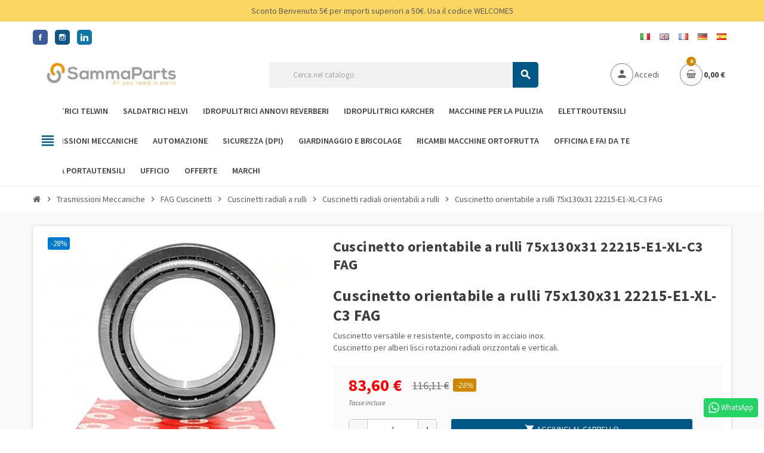

--- FILE ---
content_type: text/html; charset=utf-8
request_url: https://www.sammaparts.com/it/cuscinetti-radiali-orientabili-a-rulli/7690-cuscinetto-orientabile-a-rulli-75x130x31-22215-e1-xl-c3-fag.html
body_size: 20997
content:
<!doctype html>
<html lang="it">
  <head>
    
      
  <meta charset="utf-8">
  <meta name="theme-color" content="#f9f2e8">


  <meta http-equiv="x-ua-compatible" content="ie=edge">



  <link rel="canonical" href="https://www.sammaparts.com/it/cuscinetti-radiali-orientabili-a-rulli/7690-cuscinetto-orientabile-a-rulli-75x130x31-22215-e1-xl-c3-fag.html">

  <title>Cuscinetto orientabile a rulli 75x130x31 22215-E1-XL-C3 FAG</title>
  <meta name="description" content="Scopri le Migliori Offerte per Cuscinetto orientabile a rulli 75x130x31 22215-E1-XL-C3 FAG ampia gamma di prodotti, prezzi competitivi, assistenza clienti.">
  <meta name="keywords" content="">
      <meta name="robots" content="index,index">
        <link rel="canonical" href="https://www.sammaparts.com/it/cuscinetti-radiali-orientabili-a-rulli/7690-cuscinetto-orientabile-a-rulli-75x130x31-22215-e1-xl-c3-fag.html">
    
                  <link rel="alternate" href="https://www.sammaparts.com/it/cuscinetti-radiali-orientabili-a-rulli/7690-cuscinetto-orientabile-a-rulli-75x130x31-22215-e1-xl-c3-fag.html" hreflang="it-it">
              <link rel="alternate" href="https://www.sammaparts.com/en/-spherical-roller-bearings/7690-cuscinetto-orientabile-a-rulli-75x130x31-22215-e1-xl-c3-fag.html" hreflang="en">
              <link rel="alternate" href="https://www.sammaparts.com/fr/roulements-a-rouleaux-spheriques/7690-rotule-sur-rouleaux-75x130x31-22215-E1-XL-C3-FAG.html" hreflang="fr-fr">
              <link rel="alternate" href="https://www.sammaparts.com/de/pendelrollenlager/7690-cuscinetto-orientabile-a-rulli-75x130x31-22215-e1-xl-c3-fag.html" hreflang="de-de">
              <link rel="alternate" href="https://www.sammaparts.com/es/rodamientos-de-rodillos-esfericos/7690-cuscinetto-orientabile-a-rulli-75x130x31-22215-e1-xl-c3-fag.html" hreflang="es-es">
              <link rel="alternate" href="https://www.sammaparts.com/" hreflang="x-default">
  



  <meta property="og:title" content="Cuscinetto orientabile a rulli 75x130x31 22215-E1-XL-C3 FAG" />
  <meta property="og:url" content="https://www.sammaparts.com/it/cuscinetti-radiali-orientabili-a-rulli/7690-cuscinetto-orientabile-a-rulli-75x130x31-22215-e1-xl-c3-fag.html" />
  <meta property="og:site_name" content="Samma Parts" />
  <meta property="og:description" content="Scopri le Migliori Offerte per Cuscinetto orientabile a rulli 75x130x31 22215-E1-XL-C3 FAG ampia gamma di prodotti, prezzi competitivi, assistenza clienti.">
  <meta property="og:type" content="website">
  <meta property="og:image" content="https://www.sammaparts.com/img/sammaparts-logo-1621093251.jpg" />
  
    <meta property="twitter:card" content="summary" />
  <meta property="twitter:site" content="@sammaparts" />
  <meta property="twitter:title" content="Cuscinetto orientabile a rulli 75x130x31 22215-E1-XL-C3 FAG" />
  <meta property="twitter:description" content="Scopri le Migliori Offerte per Cuscinetto orientabile a rulli 75x130x31 22215-E1-XL-C3 FAG ampia gamma di prodotti, prezzi competitivi, assistenza clienti.">
  <meta property="twitter:creator" content="@sammaparts" >
  <meta property="twitter:image" content="https://www.sammaparts.com/img/sammaparts-logo-1621093251.jpg" />
  
  <script async src="https://www.googletagmanager.com/gtag/js?id=G-7Z6FNZ73CG"></script>
  <script>
    window.dataLayer = window.dataLayer || [];
    function gtag(){dataLayer.push(arguments);}
    gtag('js', new Date());

    gtag('config', 'G-7Z6FNZ73CG');
  </script>
  


<script id='oil-configuration' type='application/configuration' data-remote-config='https://future-shop.avacy-cdn.com/config/future-shop/ce72280b-d321-4d32-9872-c140c3897ec1/banner.json'></script>
<script src='https://future-shop.avacy-cdn.com/current/dist/oilstub.min.js'></script>
<script src='https://future-shop.avacy-cdn.com/current/dist/oil.min.js'></script>


  <meta name="viewport" content="width=device-width, initial-scale=1, shrink-to-fit=no">



  <link rel="icon" type="image/vnd.microsoft.icon" href="https://www.sammaparts.com/img/favicon.ico?1623826814">
  <link rel="shortcut icon" type="image/x-icon" href="https://www.sammaparts.com/img/favicon.ico?1623826814">



  <link rel="preload" href="/themes/ZOneTheme/assets/fonts/-xPowC.woff2" as="font" type="font/woff2" crossorigin>
<link rel="preload" href="/themes/ZOneTheme/assets/fonts/3-h-59.woff2" as="font" type="font/woff2" crossorigin>
<link rel="preload" href="/themes/ZOneTheme/assets/fonts/SpNAlx.woff" as="font" type="font/woff" crossorigin>
<link rel="preload" href="/themes/ZOneTheme/assets/fonts/aQVDOc.woff" as="font" type="font/woff" crossorigin>
<link rel="preload" href="/themes/ZOneTheme/assets/fonts/3JoW0S.woff" as="font" type="font/woff" crossorigin>
<link rel="preload" href="/themes/ZOneTheme/assets/fonts/3MhMug.woff" as="font" type="font/woff" crossorigin>
<link rel="preload" href="/themes/ZOneTheme/assets/fonts/1-zhYP.woff" as="font" type="font/woff" crossorigin>


    <link rel="stylesheet" href="/modules/ps_checkout/views/css/payments.css?version=4.4.0" type="text/css" media="all">
  <link rel="stylesheet" href="https://www.sammaparts.com/themes/ZOneTheme/assets/cache/theme-d62a9f887.css" type="text/css" media="all">




    <script type="text/javascript">
        var AdvancedEmailGuardData = {"meta":{"isGDPREnabled":true,"isLegacyOPCEnabled":false,"isLegacyMAModuleEnabled":false,"validationError":null},"settings":{"recaptcha":{"type":"v2_cbx","key":"6LckY00qAAAAANtZUHkrMRPDUg1wtLg97e-fNS0W","forms":{"contact_us":{"size":"normal","align":"offset","offset":3},"register":{"size":"normal","align":"center","offset":1}},"language":"shop","theme":"light","position":"bottomright","hidden":false,"deferred":false}},"context":{"ps":{"v17":true,"v17pc":true,"v17ch":true,"v16":false,"v161":false,"v15":false},"languageCode":"it","pageName":"product"},"trans":{"genericError":"Si \u00e8 verificato un errore, riprovare."}};
        var etsSeoFo = {"currentController":"product","conf":{"removeId":false}};
        var prestalia_sniperfast = {"custom_resources":{"js":"","css":""},"controller":{"data":"https:\/\/www.sammaparts.com\/it\/module\/sniperfast\/SniperData"},"slider_data":[],"action":{"try_act":false},"price_token":"87ec9e391fba1cc4243953daac2da4fc"};
        var prestashop = {"categoryLabelShipping":null,"cart":{"products":[],"totals":{"total":{"type":"total","label":"Totale","amount":0,"value":"0,00\u00a0\u20ac"},"total_including_tax":{"type":"total","label":"Totale (tasse incl.)","amount":0,"value":"0,00\u00a0\u20ac"},"total_excluding_tax":{"type":"total","label":"Totale (tasse escl.)","amount":0,"value":"0,00\u00a0\u20ac"}},"subtotals":{"products":{"type":"products","label":"Totale parziale","amount":0,"value":"0,00\u00a0\u20ac"},"discounts":null,"shipping":{"type":"shipping","label":"Spedizione","amount":0,"value":""},"tax":{"type":"tax","label":"Iva inclusa","amount":0,"value":"0,00\u00a0\u20ac"}},"products_count":0,"summary_string":"0 articoli","vouchers":{"allowed":1,"added":[]},"discounts":[],"minimalPurchase":0,"minimalPurchaseRequired":""},"currency":{"name":"Euro","iso_code":"EUR","iso_code_num":"978","sign":"\u20ac"},"customer":{"lastname":null,"firstname":null,"email":null,"birthday":null,"newsletter":null,"newsletter_date_add":null,"optin":null,"website":null,"company":null,"siret":null,"ape":null,"is_logged":false,"gender":{"type":null,"name":null},"addresses":[]},"language":{"name":"Italiano (Italian)","iso_code":"it","locale":"it-IT","language_code":"it-it","is_rtl":"0","date_format_lite":"d\/m\/Y","date_format_full":"d\/m\/Y H:i:s","id":1},"page":{"title":"","canonical":null,"meta":{"title":"Cuscinetto orientabile a rulli 75x130x31 22215-E1-XL-C3 FAG","description":"Scopri le Migliori Offerte per Cuscinetto orientabile a rulli 75x130x31 22215-E1-XL-C3 FAG ampia gamma di prodotti, prezzi competitivi, assistenza clienti.","keywords":"","robots":"index"},"page_name":"product","body_classes":{"lang-it":true,"lang-rtl":false,"country-IT":true,"currency-EUR":true,"layout-full-width":true,"page-product":true,"tax-display-enabled":true,"product-id-7690":true,"product-Cuscinetto orientabile a rulli 75x130x31 22215-E1-XL-C3 FAG":true,"product-id-category-367":true,"product-id-manufacturer-17":true,"product-id-supplier-0":true,"product-available-for-order":true},"admin_notifications":[]},"shop":{"name":"Samma Parts","logo":"https:\/\/www.sammaparts.com\/img\/sammaparts-logo-1621093251.jpg","stores_icon":"https:\/\/www.sammaparts.com\/img\/logo_stores.png","favicon":"https:\/\/www.sammaparts.com\/img\/favicon.ico"},"urls":{"base_url":"https:\/\/www.sammaparts.com\/","current_url":"https:\/\/www.sammaparts.com\/it\/cuscinetti-radiali-orientabili-a-rulli\/7690-cuscinetto-orientabile-a-rulli-75x130x31-22215-e1-xl-c3-fag.html","shop_domain_url":"https:\/\/www.sammaparts.com","img_ps_url":"https:\/\/www.sammaparts.com\/img\/","img_cat_url":"https:\/\/www.sammaparts.com\/img\/c\/","img_lang_url":"https:\/\/www.sammaparts.com\/img\/l\/","img_prod_url":"https:\/\/www.sammaparts.com\/img\/p\/","img_manu_url":"https:\/\/www.sammaparts.com\/img\/m\/","img_sup_url":"https:\/\/www.sammaparts.com\/img\/su\/","img_ship_url":"https:\/\/www.sammaparts.com\/img\/s\/","img_store_url":"https:\/\/www.sammaparts.com\/img\/st\/","img_col_url":"https:\/\/www.sammaparts.com\/img\/co\/","img_url":"https:\/\/www.sammaparts.com\/themes\/ZOneTheme\/assets\/img\/","css_url":"https:\/\/www.sammaparts.com\/themes\/ZOneTheme\/assets\/css\/","js_url":"https:\/\/www.sammaparts.com\/themes\/ZOneTheme\/assets\/js\/","pic_url":"https:\/\/www.sammaparts.com\/upload\/","pages":{"address":"https:\/\/www.sammaparts.com\/it\/indirizzo","addresses":"https:\/\/www.sammaparts.com\/it\/indirizzi","authentication":"https:\/\/www.sammaparts.com\/it\/login","cart":"https:\/\/www.sammaparts.com\/it\/carrello","category":"https:\/\/www.sammaparts.com\/it\/index.php?controller=category","cms":"https:\/\/www.sammaparts.com\/it\/index.php?controller=cms","contact":"https:\/\/www.sammaparts.com\/it\/contattaci","discount":"https:\/\/www.sammaparts.com\/it\/buoni-sconto","guest_tracking":"https:\/\/www.sammaparts.com\/it\/tracciatura-ospite","history":"https:\/\/www.sammaparts.com\/it\/cronologia-ordini","identity":"https:\/\/www.sammaparts.com\/it\/dati-personali","index":"https:\/\/www.sammaparts.com\/it\/","my_account":"https:\/\/www.sammaparts.com\/it\/account","order_confirmation":"https:\/\/www.sammaparts.com\/it\/conferma-ordine","order_detail":"https:\/\/www.sammaparts.com\/it\/index.php?controller=order-detail","order_follow":"https:\/\/www.sammaparts.com\/it\/segui-ordine","order":"https:\/\/www.sammaparts.com\/it\/ordine","order_return":"https:\/\/www.sammaparts.com\/it\/index.php?controller=order-return","order_slip":"https:\/\/www.sammaparts.com\/it\/buono-ordine","pagenotfound":"https:\/\/www.sammaparts.com\/it\/pagina-non-trovata","password":"https:\/\/www.sammaparts.com\/it\/recupero-password","pdf_invoice":"https:\/\/www.sammaparts.com\/it\/index.php?controller=pdf-invoice","pdf_order_return":"https:\/\/www.sammaparts.com\/it\/index.php?controller=pdf-order-return","pdf_order_slip":"https:\/\/www.sammaparts.com\/it\/index.php?controller=pdf-order-slip","prices_drop":"https:\/\/www.sammaparts.com\/it\/offerte","product":"https:\/\/www.sammaparts.com\/it\/index.php?controller=product","search":"https:\/\/www.sammaparts.com\/it\/ricerca","sitemap":"https:\/\/www.sammaparts.com\/it\/mappa-del-sito","stores":"https:\/\/www.sammaparts.com\/it\/negozi","supplier":"https:\/\/www.sammaparts.com\/it\/fornitori","register":"https:\/\/www.sammaparts.com\/it\/login?create_account=1","order_login":"https:\/\/www.sammaparts.com\/it\/ordine?login=1"},"alternative_langs":{"it-it":"https:\/\/www.sammaparts.com\/it\/cuscinetti-radiali-orientabili-a-rulli\/7690-cuscinetto-orientabile-a-rulli-75x130x31-22215-e1-xl-c3-fag.html","en":"https:\/\/www.sammaparts.com\/en\/-spherical-roller-bearings\/7690-cuscinetto-orientabile-a-rulli-75x130x31-22215-e1-xl-c3-fag.html","fr-fr":"https:\/\/www.sammaparts.com\/fr\/roulements-a-rouleaux-spheriques\/7690-rotule-sur-rouleaux-75x130x31-22215-E1-XL-C3-FAG.html","de-de":"https:\/\/www.sammaparts.com\/de\/pendelrollenlager\/7690-cuscinetto-orientabile-a-rulli-75x130x31-22215-e1-xl-c3-fag.html","es-es":"https:\/\/www.sammaparts.com\/es\/rodamientos-de-rodillos-esfericos\/7690-cuscinetto-orientabile-a-rulli-75x130x31-22215-e1-xl-c3-fag.html"},"theme_assets":"\/themes\/ZOneTheme\/assets\/","actions":{"logout":"https:\/\/www.sammaparts.com\/it\/?mylogout="},"no_picture_image":{"bySize":{"cart_default":{"url":"https:\/\/www.sammaparts.com\/img\/p\/it-default-cart_default.jpg","width":90,"height":90},"small_default":{"url":"https:\/\/www.sammaparts.com\/img\/p\/it-default-small_default.jpg","width":90,"height":90},"home_default":{"url":"https:\/\/www.sammaparts.com\/img\/p\/it-default-home_default.jpg","width":278,"height":278},"medium_default":{"url":"https:\/\/www.sammaparts.com\/img\/p\/it-default-medium_default.jpg","width":455,"height":455},"large_default":{"url":"https:\/\/www.sammaparts.com\/img\/p\/it-default-large_default.jpg","width":800,"height":800}},"small":{"url":"https:\/\/www.sammaparts.com\/img\/p\/it-default-cart_default.jpg","width":90,"height":90},"medium":{"url":"https:\/\/www.sammaparts.com\/img\/p\/it-default-home_default.jpg","width":278,"height":278},"large":{"url":"https:\/\/www.sammaparts.com\/img\/p\/it-default-large_default.jpg","width":800,"height":800},"legend":""}},"configuration":{"display_taxes_label":true,"display_prices_tax_incl":true,"is_catalog":false,"show_prices":true,"opt_in":{"partner":false},"quantity_discount":{"type":"discount","label":"Sconto"},"voucher_enabled":1,"return_enabled":0},"field_required":[],"breadcrumb":{"links":[{"title":"Home","url":"https:\/\/www.sammaparts.com\/it\/"},{"title":"Trasmissioni Meccaniche","url":"https:\/\/www.sammaparts.com\/it\/309-trasmissioni-meccaniche"},{"title":"FAG Cuscinetti","url":"https:\/\/www.sammaparts.com\/it\/361-fag-cuscinetti"},{"title":"Cuscinetti radiali a rulli","url":"https:\/\/www.sammaparts.com\/it\/365-cuscinetti-radiali-a-rulli"},{"title":"Cuscinetti radiali orientabili a rulli","url":"https:\/\/www.sammaparts.com\/it\/367-cuscinetti-radiali-orientabili-a-rulli"},{"title":"Cuscinetto orientabile a rulli 75x130x31 22215-E1-XL-C3 FAG","url":"https:\/\/www.sammaparts.com\/it\/cuscinetti-radiali-orientabili-a-rulli\/7690-cuscinetto-orientabile-a-rulli-75x130x31-22215-e1-xl-c3-fag.html"}],"count":6},"link":{"protocol_link":"https:\/\/","protocol_content":"https:\/\/"},"time":1767749410,"static_token":"18626fc50a0bd5240cbc56002dbe00f4","token":"8dca39c4342cc5db7f5dd3ec57c7a261","debug":false};
        var prestashopFacebookAjaxController = "https:\/\/www.sammaparts.com\/it\/module\/ps_facebook\/Ajax";
        var ps_checkout3dsEnabled = true;
        var ps_checkoutApplePayUrl = "https:\/\/www.sammaparts.com\/it\/module\/ps_checkout\/applepay";
        var ps_checkoutAutoRenderDisabled = false;
        var ps_checkoutCancelUrl = "https:\/\/www.sammaparts.com\/it\/module\/ps_checkout\/cancel";
        var ps_checkoutCardBrands = ["MASTERCARD","VISA","AMEX"];
        var ps_checkoutCardFundingSourceImg = "\/modules\/ps_checkout\/views\/img\/payment-cards.png";
        var ps_checkoutCardLogos = {"AMEX":"\/modules\/ps_checkout\/views\/img\/amex.svg","CB_NATIONALE":"\/modules\/ps_checkout\/views\/img\/cb.svg","DINERS":"\/modules\/ps_checkout\/views\/img\/diners.svg","DISCOVER":"\/modules\/ps_checkout\/views\/img\/discover.svg","JCB":"\/modules\/ps_checkout\/views\/img\/jcb.svg","MAESTRO":"\/modules\/ps_checkout\/views\/img\/maestro.svg","MASTERCARD":"\/modules\/ps_checkout\/views\/img\/mastercard.svg","UNIONPAY":"\/modules\/ps_checkout\/views\/img\/unionpay.svg","VISA":"\/modules\/ps_checkout\/views\/img\/visa.svg"};
        var ps_checkoutCartProductCount = 0;
        var ps_checkoutCheckUrl = "https:\/\/www.sammaparts.com\/it\/module\/ps_checkout\/check";
        var ps_checkoutCheckoutTranslations = {"checkout.go.back.link.title":"Torna al pagamento","checkout.go.back.label":"Processo di acquisto","checkout.card.payment":"Pagamento con carta","checkout.page.heading":"Riepilogo dell\u2019ordine","checkout.cart.empty":"Il tuo carrello \u00e8 vuoto.","checkout.page.subheading.card":"Carta","checkout.page.subheading.paypal":"PayPal","checkout.payment.by.card":"Hai scelto di pagare con una carta.","checkout.payment.by.paypal":"Hai scelto di pagare con PayPal.","checkout.order.summary":"Ecco un riepilogo del tuo ordine:","checkout.order.amount.total":"L\u2019importo totale del tuo ordine ammonta a","checkout.order.included.tax":"(IVA inclusa)","checkout.order.confirm.label":"Confermare l\u2019ordine facendo clic su \u201cConfermo l\u2019ordine\u201d","paypal.hosted-fields.label.card-name":"Nome del titolare","paypal.hosted-fields.placeholder.card-name":"Nome del titolare","paypal.hosted-fields.label.card-number":"Numero carta","paypal.hosted-fields.placeholder.card-number":"Numero carta","paypal.hosted-fields.label.expiration-date":"Data di scadenza","paypal.hosted-fields.placeholder.expiration-date":"MM\/YY","paypal.hosted-fields.label.cvv":"Cod. di sicurezza","paypal.hosted-fields.placeholder.cvv":"XXX","payment-method-logos.title":"Pagamenti sicuri al 100%.","express-button.cart.separator":"o","express-button.checkout.express-checkout":"Acquisto rapido","error.paypal-sdk":"No PayPal Javascript SDK Instance","error.google-pay-sdk":"No Google Pay Javascript SDK Instance","error.google-pay.transaction-info":"An error occurred fetching Google Pay transaction info","error.apple-pay-sdk":"No Apple Pay Javascript SDK Instance","error.apple-pay.payment-request":"An error occurred fetching Apple Pay payment request","checkout.payment.others.link.label":"Altri metodi di pagamento","checkout.payment.others.confirm.button.label":"Confermo l\u2019ordine","checkout.form.error.label":"Si \u00e8 verificato un errore durante il pagamento. Riprova o contatta il team di supporto.","loader-component.label.header":"Grazie per l\u2019acquisto!","loader-component.label.body":"Si prega di attendere durante l'elaborazione del tuo pagamento","loader-component.label.body.longer":"This is taking longer than expected. Please wait...","error.paypal-sdk.contingency.cancel":"Autenticazione del titolare della carta annullata. Si prega di scegliere un altro metodo di pagamento o riprovare.","error.paypal-sdk.contingency.error":"Si \u00e8 verificato un errore durante l'autenticazione del titolare della carta. Si prega di scegliere un altro metodo di pagamento o riprovare.","error.paypal-sdk.contingency.failure":"Autenticazione del titolare della carta fallita. Si prega di scegliere un altro metodo di pagamento o riprovare.","error.paypal-sdk.contingency.unknown":"L'identit\u00e0 del titolare della carta non pu\u00f2 essere verificata. Si prega di scegliere un altro metodo di pagamento o riprovare.","ok":"Ok","cancel":"Annulla","checkout.payment.token.delete.modal.header":"Delete this payment method?","checkout.payment.token.delete.modal.content":"The following payment method will be deleted from your account:","checkout.payment.token.delete.modal.confirm-button":"Delete payment method","checkout.payment.loader.processing-request":"Please wait, we are processing your request","APPLE_PAY_MERCHANT_SESSION_VALIDATION_ERROR":"Non possiamo elaborare il tuo pagamento Apple Pay al momento. Questo potrebbe essere dovuto a un problema di verifica della configurazione del pagamento per questo sito. Riprova pi\u00f9 tardi o scegli un altro metodo di pagamento.","APPROVE_APPLE_PAY_VALIDATION_ERROR":"Abbiamo riscontrato un problema durante l\u2019elaborazione del tuo pagamento Apple Pay. Verifica i dettagli del tuo ordine e riprova o utilizza un altro metodo di pagamento."};
        var ps_checkoutCheckoutUrl = "https:\/\/www.sammaparts.com\/it\/ordine";
        var ps_checkoutConfirmUrl = "https:\/\/www.sammaparts.com\/it\/conferma-ordine";
        var ps_checkoutCreateUrl = "https:\/\/www.sammaparts.com\/it\/module\/ps_checkout\/create";
        var ps_checkoutCspNonce = "";
        var ps_checkoutCustomMarks = {"google_pay":"\/modules\/ps_checkout\/views\/img\/google_pay.svg"};
        var ps_checkoutExpressCheckoutCartEnabled = true;
        var ps_checkoutExpressCheckoutOrderEnabled = true;
        var ps_checkoutExpressCheckoutProductEnabled = true;
        var ps_checkoutExpressCheckoutSelected = false;
        var ps_checkoutExpressCheckoutUrl = "https:\/\/www.sammaparts.com\/it\/module\/ps_checkout\/ExpressCheckout";
        var ps_checkoutFundingSource = "paypal";
        var ps_checkoutFundingSourcesSorted = ["paylater","paypal","google_pay","card","bancontact","eps","giropay","ideal","mybank","p24","blik"];
        var ps_checkoutGooglePayUrl = "https:\/\/www.sammaparts.com\/it\/module\/ps_checkout\/googlepay";
        var ps_checkoutHostedFieldsContingencies = "SCA_WHEN_REQUIRED";
        var ps_checkoutHostedFieldsEnabled = true;
        var ps_checkoutHostedFieldsSelected = false;
        var ps_checkoutIconsPath = "\/modules\/ps_checkout\/views\/img\/icons\/";
        var ps_checkoutLanguageIsoCode = "it";
        var ps_checkoutLoaderImage = "\/modules\/ps_checkout\/views\/img\/loader.svg";
        var ps_checkoutPartnerAttributionId = "PrestaShop_Cart_PSXO_PSDownload";
        var ps_checkoutPayLaterCartPageButtonEnabled = false;
        var ps_checkoutPayLaterCategoryPageBannerEnabled = false;
        var ps_checkoutPayLaterHomePageBannerEnabled = false;
        var ps_checkoutPayLaterOrderPageBannerEnabled = false;
        var ps_checkoutPayLaterOrderPageButtonEnabled = false;
        var ps_checkoutPayLaterOrderPageMessageEnabled = true;
        var ps_checkoutPayLaterProductPageBannerEnabled = false;
        var ps_checkoutPayLaterProductPageButtonEnabled = false;
        var ps_checkoutPayLaterProductPageMessageEnabled = false;
        var ps_checkoutPayPalButtonConfiguration = {"shape":"rect","label":"pay","color":"gold"};
        var ps_checkoutPayPalEnvironment = "LIVE";
        var ps_checkoutPayPalOrderId = "";
        var ps_checkoutPayPalSdkConfig = {"clientId":"AXjYFXWyb4xJCErTUDiFkzL0Ulnn-bMm4fal4G-1nQXQ1ZQxp06fOuE7naKUXGkq2TZpYSiI9xXbs4eo","merchantId":"XWYYECMRJ7Q8C","currency":"EUR","intent":"capture","commit":"false","vault":"false","integrationDate":"2022-14-06","dataPartnerAttributionId":"PrestaShop_Cart_PSXO_PSDownload","dataCspNonce":"","dataEnable3ds":"true","locale":"it_IT","enableFunding":"mybank,paylater","components":"marks,funding-eligibility,buttons,googlepay,payment-fields"};
        var ps_checkoutPayWithTranslations = {"paylater":"Pay in installments with PayPal Pay Later","paypal":"Pay with a PayPal account","google_pay":"Pay by Google Pay","card":"Pay by Card - 100% secure payments","bancontact":"Pay by Bancontact","eps":"Pay by EPS","giropay":"Pay by Giropay","ideal":"Pay by iDEAL","mybank":"Pay by MyBank","p24":"Pay by Przelewy24","blik":"Pay by BLIK"};
        var ps_checkoutPaymentMethodLogosTitleImg = "\/modules\/ps_checkout\/views\/img\/lock_checkout.svg";
        var ps_checkoutPaymentUrl = "https:\/\/www.sammaparts.com\/it\/module\/ps_checkout\/payment";
        var ps_checkoutRenderPaymentMethodLogos = true;
        var ps_checkoutValidateUrl = "https:\/\/www.sammaparts.com\/it\/module\/ps_checkout\/validate";
        var ps_checkoutVaultUrl = "https:\/\/www.sammaparts.com\/it\/module\/ps_checkout\/vault";
        var ps_checkoutVersion = "4.4.0";
        var psemailsubscription_subscription = "https:\/\/www.sammaparts.com\/it\/module\/ps_emailsubscription\/subscription";
        var varGetFinalDateController = "https:\/\/www.sammaparts.com\/it\/module\/zonethememanager\/getFinalDate";
        var varGetFinalDateMiniatureController = "https:\/\/www.sammaparts.com\/it\/module\/zonethememanager\/getFinalDateMiniature";
        var varPSAjaxCart = 1;
        var varProductCommentGradeController = "https:\/\/www.sammaparts.com\/it\/module\/zonethememanager\/CommentGrade";
      </script>





  <script async src="https://www.googletagmanager.com/gtag/js?id=UA-154149182-1"></script>
<script>
  window.dataLayer = window.dataLayer || [];
  function gtag(){dataLayer.push(arguments);}
  gtag('js', new Date());
  gtag(
    'config',
    'UA-154149182-1',
    {
      'debug_mode':false
                      }
  );
</script>

<script type="text/javascript">
    var sniperfast_customer_data = "0_1";
</script>
<!-- start tracking for Trovaprezzi.it -->

    <script type="text/javascript" src="https://tracking.trovaprezzi.it/javascripts/tracking-vanilla.min.js"></script>

<!-- end tracking for Trovaprezzi.it -->
<!-- emarketing start -->










<!-- emarketing end --><link href="https://fonts.googleapis.com/css2?family=Roboto+Condensed:ital,wght@0,400;0,700;1,400;1,700&family=Roboto:ital,wght@0,400;0,700;1,400;1,700&display=swap" rel="stylesheet">
<link rel="preconnect" href="https://fonts.gstatic.com">
<link href="https://fonts.googleapis.com/css2?family=Source+Sans+Pro:ital,wght@0,200;0,300;0,400;0,600;0,700;0,900;1,200;1,300;1,400;1,600;1,700;1,900&display=swap" rel="stylesheet"> 
<style type="text/css">a, .btn-outline-primary, .btn-outline-primary.disabled, .btn-outline-primary:disabled, .btn-link, .page-link, .text-primary, .products-selection .total-products p, .products-selection .products-sort-order .product-display .display-select .selected, #header .left-nav-trigger .left-nav-icon, #footer .footer-about-us .fa, #footer .footer-about-us .material-icons, .feature .material-icons, .feature .fa, .feature2 a:hover {color: #005685} .btn-primary, .btn-primary.disabled, .btn-primary:disabled, .btn-outline-primary:hover, .btn-outline-primary:not(:disabled):not(.disabled):active, .btn-outline-primary:not(:disabled):not(.disabled).active, .show > .btn-outline-primary.dropdown-toggle, .nav-pills .nav-link.active, .nav-pills .show > .nav-link, .page-item.active .page-link, .badge-primary, .progress-bar, .list-group-item.active, .bg-primary, .btn.btn-primary, .btn.btn-primary.disabled, .btn.btn-primary:disabled, .group-span-filestyle .btn-default, .group-span-filestyle .bootstrap-touchspin .btn-touchspin, .bootstrap-touchspin .group-span-filestyle .btn-touchspin, .pagination .page-list .current a, .add-to-cart, .add-to-cart.disabled, .add-to-cart:disabled, .sidebar-currency .currency-list .current .dropdown-item, .sidebar-language .language-list .current .dropdown-item, .pace .pace-progress, .pace-bounce .pace-activity, #header .mobile-header-version .mobile-menu-icon, .banner3:hover, #product-comments-list-pagination ul li.active span {background-color: #005685} .btn-primary, .btn-primary.disabled, .btn-primary:disabled, .btn-outline-primary, .btn-outline-primary:hover, .btn-outline-primary:not(:disabled):not(.disabled):active, .btn-outline-primary:not(:disabled):not(.disabled).active, .show > .btn-outline-primary.dropdown-toggle, .page-item.active .page-link, .list-group-item.active, .border-primary, .product-combinations .combination-item.active .switch-cbnt, .product-swatches .swatches-list > li.selected > span, .pace .pace-activity {border-color: #005685} .btn-primary:hover, .btn-primary:focus, .btn.btn-primary:hover, .btn-primary:not(:disabled):not(.disabled):active, .btn-primary:not(:disabled):not(.disabled).active, .btn.btn-primary:not(:disabled):not(.disabled):active, .btn.btn-primary:not(:disabled):not(.disabled).active, .add-to-cart:hover, .add-to-cart:not(:disabled):not(.disabled):active, .add-to-cart:not(:disabled):not(.disabled).active {background-color: #003552} a:hover, .btn-link:hover, .page-link:hover, .btn-teriary:hover, .btn.btn-teriary:hover, .ui-autocomplete.ui-menu .ui-menu-item .ui-state-focus, .ui-autocomplete.ui-menu .ui-menu-item .ui-state-hover, .dropdown .expand-more:hover, .dropdown a.expand-more:hover, .dropdown-item:hover, .dropdown-item:focus, .checkout-step-order .step-part .edit, .checkout-step-order .step-part.current .part-icon, .checkout-step-order .step-part.current.reachable.complete .part-icon, .page-my-account #content .links a:hover, .active-filters .filter-block .material-icons, .product-price, .price-total, .product-name a:hover, a.product-name:hover, .product-list .product-miniature .grid-hover-btn a, .main-product-details .product-cover .layer .zoom-in, #product-modal .arrows, .cart-items-review .product-line-grid .product-prices .qty, .st-menu-close:hover, .aone-slideshow .nivoSlider .nivo-directionNav .nivo-prevNav, .aone-slideshow .nivoSlider .nivo-directionNav .nivo-nextNav, #header .left-nav-trigger .left-nav-icon:hover, .feature a:hover, .feature2 .material-icons, .feature2 .fa, .icon-link:hover {color: #d18600} .custom-checkbox input[type="checkbox"]:hover + .check-shape, .custom-radio input[type="radio"]:hover + .check-shape, .custom-checkbox input[type="checkbox"]:checked + .check-shape, .custom-radio input[type="radio"]:checked + .check-shape, .custom-checkbox .check-shape.color .check-circle, .custom-radio .check-shape.color .check-circle, .category-tree > ul > li > a:hover:before, .main-product-details .product-images li.thumb-container .thumb.selected, .product-swatches .swatches-list > li.selected > span.color .check-circle, #product-modal .product-images img.selected, .anav-top .acategory-content .category-subs li a:hover:before, .aone-slideshow .nivoSlider .nivo-controlNav a.active, .banner2 a:before {border-color: #d18600} .custom-checkbox input[type="checkbox"]:checked + .check-shape, .custom-radio input[type="radio"]:checked + .check-shape, .modal .modal-header .close:hover, .category-tree > ul > li > a:hover:before, .discount-percentage, .discount-amount, .product-flags .product-flag.discount span, .product-flags .product-flag.on-sale span, .add-to-cart.added:after, .main-product-details .scroll-box-arrows .left, .main-product-details .scroll-box-arrows .right, .cart-preview .cart-header .cart-products-count, .slick-prev, .slick-next, .slick-dots li button, .anav-top .amenu-link > sup, .anav-top .acategory-content .category-subs li a:hover:before, .aone-slideshow .nivoSlider .nivo-controlNav a, .aone-popupnewsletter button.close, #header .sticky-icon-cart .cart-products-count, #scrollTopButton .scroll-button, .typoImageSlider .scrollArrows .left, .typoImageSlider .scrollArrows .right {background-color: #d18600} .header-banner a:hover, .header-nav a:not(.dropdown-item):hover, .main-header a:not(.dropdown-item):hover, .header-nav .dropdown .expand-more:hover, .checkout-header-right a:not(.dropdown-item):hover {color: #d18600} .anav-top .adropdown a:hover, .anav-top .acategory-content .category-title a:hover, .anav-top .aproduct-content .product-name a:hover, .anav-top .amanufacturer-content .brand-name a:hover {color: #d18600} .anav-top .acategory-content .category-subs li a:hover:before {border-color: #d18600} .anav-top .acategory-content .category-subs li a:hover:before {background-color: #d18600} #footer .footer-main .h4, #footer .footer-about-us .fa, #footer .footer-about-us .material-icons {color: #fff} #footer a:hover {color: #d18600} .icon-link:hover, .checkout-step-order .step-part .edit, .active-filters .filter-block .material-icons, .product-list .product-miniature .grid-hover-btn a, .main-product-details .product-cover .layer .zoom-in, #product-modal .arrows, .st-menu-close:hover, .aone-slideshow .nivoSlider .nivo-directionNav .nivo-prevNav, .aone-slideshow .nivoSlider .nivo-directionNav .nivo-nextNav {color: #d18600} .modal .modal-header .close:hover, .add-to-cart.added:after, .main-product-details .scroll-box-arrows .left, .main-product-details .scroll-box-arrows .right, .slick-prev, .slick-next, .slick-dots li button, .aone-slideshow .nivoSlider .nivo-controlNav a, .aone-popupnewsletter button.close, #scrollTopButton .scroll-button, .typoImageSlider .scrollArrows .left, .typoImageSlider .scrollArrows .right {background-color: #d18600} .aone-slideshow .nivoSlider .nivo-controlNav a.active {border-color: #d18600} .btn-primary, .btn-primary.disabled, .btn-primary:disabled, .btn.btn-primary, .btn.btn-primary.disabled, .btn.btn-primary:disabled, .add-to-cart, .add-to-cart.disabled, .add-to-cart:disabled, #header .mobile-header-version .mobile-menu-icon {background-color: #005685} .btn-primary, .btn-primary.disabled, .btn-primary:disabled {border-color: #005685} .btn-primary:hover, .btn-primary:focus, .btn.btn-primary:hover, .btn-primary:not(:disabled):not(.disabled):active, .btn-primary:not(:disabled):not(.disabled).active, .btn.btn-primary:not(:disabled):not(.disabled):active, .btn.btn-primary:not(:disabled):not(.disabled).active, .add-to-cart:hover, .add-to-cart:not(:disabled):not(.disabled):active, .add-to-cart:not(:disabled):not(.disabled).active {background-color: #003552} .product-name a:hover, a.product-name:hover {color: #d18600} .product-price, .price-total {color: #ff0000} body, .view-all-link, .manufacturer-list .brand .brand-name, .product-name {font-family: 'Source Sans Pro', sans-serif;} h1, h2, h3, h4, h5, h6, .h1, .h2, .h3, .h4, .h5, .h6, .title-block, .column-title, .typo .column-title, .page-heading, .page-subheading, .nav-item .nav-link, .anav-top .amenu-link {font-family: 'Source Sans Pro', sans-serif;} body {font-size: 14px} </style>







  <script>
    ! function(f, b, e, v, n, t, s)
    {if(f.fbq)return;n=f.fbq=function(){n.callMethod?
    n.callMethod.apply(n, arguments): n.queue.push(arguments)
    };
    if (!f._fbq) f._fbq = n;
    n.push = n;
    n.loaded = !0;
    n.version = '2.0';
    n.queue = [];
    t = b.createElement(e);
    t.async = !0;
    t.src = v;
    s = b.getElementsByTagName(e)[0];
    s.parentNode.insertBefore(t, s)
    }(window, document, 'script',
      'https://connect.facebook.net/en_US/fbevents.js');
    fbq('init', '143759444453884');
    fbq('track', 'PageView');
  </script>
  <noscript>
    <img height="1" width="1" style="display:none"
      src="https://www.facebook.com/tr?id=143759444453884&ev=PageView&noscript=1" />
  </noscript>

    
    
  <meta property="og:type" content="product">
  <meta property="og:url" content="https://www.sammaparts.com/it/cuscinetti-radiali-orientabili-a-rulli/7690-cuscinetto-orientabile-a-rulli-75x130x31-22215-e1-xl-c3-fag.html">
  <meta property="og:title" content="Cuscinetto orientabile a rulli 75x130x31 22215-E1-XL-C3 FAG">
  <meta property="og:site_name" content="Samma Parts">
  <meta property="og:description" content="Scopri le Migliori Offerte per Cuscinetto orientabile a rulli 75x130x31 22215-E1-XL-C3 FAG ampia gamma di prodotti, prezzi competitivi, assistenza clienti.">
  <meta property="og:image" content="https://www.sammaparts.com/113175-large_default/cuscinetto-orientabile-a-rulli-75x130x31-22215-e1-xl-c3-fag.jpg">
  <meta itemprop="brand" content="FAG" />
  <div itemprop="hasMerchantReturnPolicy" itemtype="https://schema.org/MerchantReturnPolicy" itemscope>
    <meta itemprop="applicableCountry" content="IT" />
    <meta itemprop="returnPolicyCategory" content="https://schema.org/MerchantReturnFiniteReturnWindow" />
    <meta itemprop="merchantReturnDays" content="14" />
    <meta itemprop="returnMethod" content="https://schema.org/ReturnByMail" />
    <meta itemprop="returnFees" content="https://schema.org/FreeReturn" />
  </div>
      <meta property="product:pretax_price:amount" content="68.5224">
    <meta property="product:pretax_price:currency" content="EUR">
    <meta property="product:price:amount" content="83.6">
    <meta property="product:price:currency" content="EUR">
        <meta property="product:weight:value" content="1.680000">
    <meta property="product:weight:units" content="kg">
  
          <meta property="og:type" content="product">
      <meta property="og:url" content="https://www.sammaparts.com/it/cuscinetti-radiali-orientabili-a-rulli/7690-cuscinetto-orientabile-a-rulli-75x130x31-22215-e1-xl-c3-fag.html">
      <meta property="og:title" content="Cuscinetto orientabile a rulli 75x130x31 22215-E1-XL-C3 FAG">
      <meta property="og:site_name" content="Samma Parts">
      <meta property="og:description" content="Scopri le Migliori Offerte per Cuscinetto orientabile a rulli 75x130x31 22215-E1-XL-C3 FAG ampia gamma di prodotti, prezzi competitivi, assistenza clienti.">
      <meta property="og:image" content="https://www.sammaparts.com/113175-large_default/cuscinetto-orientabile-a-rulli-75x130x31-22215-e1-xl-c3-fag.jpg">
              <meta property="product:pretax_price:amount" content="68.5224">
      <meta property="product:pretax_price:currency" content="EUR">
      <meta property="product:price:amount" content="83.6">
      <meta property="product:price:currency" content="EUR">
              <meta property="product:weight:value" content="1.680000">
      <meta property="product:weight:units" content="kg">
              <meta name="twitter:title" content="Cuscinetto orientabile a rulli 75x130x31 22215-E1-XL-C3 FAG">
      <meta name="twitter:description" content="Scopri le Migliori Offerte per Cuscinetto orientabile a rulli 75x130x31 22215-E1-XL-C3 FAG ampia gamma di prodotti, prezzi competitivi, assistenza clienti.">
      <meta name="twitter:image" content="https://www.sammaparts.com/113175-large_default/cuscinetto-orientabile-a-rulli-75x130x31-22215-e1-xl-c3-fag.jpg">
      <meta name="twitter:card" content="summary_large_image">
                                          <script type='application/ld+json' class='ets-seo-schema-graph--main'>
            {"@context":"https://schema.org","@graph":[{"@type":"WebSite","@id":"https://www.sammaparts.com/#website","url":"https://www.sammaparts.com/","name":"Samma Parts","potentialAction":{"@type":"SearchAction","target":"https://www.sammaparts.com/search?s={search_term_string}","query-input":"required name=search_term_string"}},{"@type":"BreadcrumbList","@id":"https://www.sammaparts.com/#breadcrumb","itemListElement":[{"@type":"ListItem","position":1,"item":{"@type":"WebPage","name":"Home","@id":"https://www.sammaparts.com/it/","url":"https://www.sammaparts.com/it/"}},{"@type":"ListItem","position":2,"item":{"@type":"WebPage","name":"Cuscinetti radiali orientabili a rulli","@id":"https://www.sammaparts.com/it/367-cuscinetti-radiali-orientabili-a-rulli","url":"https://www.sammaparts.com/it/367-cuscinetti-radiali-orientabili-a-rulli"}},{"@type":"ListItem","position":3,"item":{"@type":"WebPage","name":"Cuscinetto orientabile a rulli 75x130x31 22215-E1-XL-C3 FAG","@id":"https://www.sammaparts.com/it/cuscinetti-radiali-orientabili-a-rulli/7690-cuscinetto-orientabile-a-rulli-75x130x31-22215-e1-xl-c3-fag.html","url":"https://www.sammaparts.com/it/cuscinetti-radiali-orientabili-a-rulli/7690-cuscinetto-orientabile-a-rulli-75x130x31-22215-e1-xl-c3-fag.html"}}]}]}
        </script>
    
  </head>

  <body id="product" class="lang-it country-it currency-eur layout-full-width page-product tax-display-enabled product-id-7690 product-cuscinetto-orientabile-a-rulli-75x130x31-22215-e1-xl-c3-fag product-id-category-367 product-id-manufacturer-17 product-id-supplier-0 product-available-for-order   st-wrapper">

    
      
    

    
        <div class="st-menu st-effect-left" data-st-menu>
    <div class="st-menu-close d-flex" data-close-st-menu><i class="material-icons">close</i></div>
    <div class="st-menu-title h4">
      Menu
    </div>

          <div class="js-sidebar-category-tree sidebar-menu" data-categorytree-controller="https://www.sammaparts.com/it/module/zonethememanager/categoryTree">
  <div class="waiting-load-categories"></div>
</div>

    
    <div id="js-header-phone-sidebar" class="sidebar-header-phone js-hidden"></div>
    <div id="js-account-sidebar" class="sidebar-account text-center user-info js-hidden"></div>
    <div id="js-language-sidebar" class="sidebar-language js-hidden"></div>
    <div id="js-left-currency-sidebar" class="sidebar-currency js-hidden"></div>
  </div>
    

    <main id="page" class="st-pusher ">

      
              

      <header id="header">
        
          
  <!-- desktop header -->
  <div class="desktop-header-version">
    
      <div class="header-banner clearfix">
        <div class="header-event-banner" style="background-color: #fcd662;">
  <div class="container">
    <div class="header-event-banner-wrapper">
      <p>Sconto Benvenuto 5€ per importi superiori a 50€. Usa il codice WELCOME5</p>
    </div>
  </div>
</div>


      </div>
    

    
      <div class="header-nav clearfix">
        <div class="container">
          <div class="header-nav-wrapper d-flex align-items-center justify-content-between">
            <div class="left-nav d-flex">
              <div class="header-phone js-header-phone-source">
	<div class="block-social md-bottom topbar">
<ul class="social-links">
<li class="facebook"><a href="https://www.facebook.com/sammaparts" title="Facebook" target="_blank" data-toggle="tooltip" data-placement="top" rel="noopener">Facebook</a></li>
<li class="instagram"><a href="https://www.instagram.com/sammaparts/" title="Instagram" target="_blank" data-toggle="tooltip" data-placement="top" rel="noopener">Instagram</a></li>
<li class="linkedin"><a href="https://www.linkedin.com/company/sammaparts" title="LinkedIn" target="_blank" data-toggle="tooltip" data-placement="top" rel="noopener">LinkedIn</a></li>
</ul>
</div>
</div>

            </div>
            <div class="right-nav d-flex">
              <div class="language-selector-wrapper">
  <div class="language-selector dropdown js-dropdown">
    <div class="desktop-dropdown">
      <span id="language-selector-label" class="hidden-md-up">Lingua:</span>
      <button class="btn-unstyle dropdown-current expand-more" data-toggle="dropdown" data-offset="0,2px" aria-haspopup="true" aria-expanded="false" aria-label="Elenco a cascata lingue">
        <span><img src="https://www.sammaparts.com/img/l/1.jpg" alt="Italiano" width="16" height="11"></span>
        <span>&nbsp;&nbsp;Italiano</span>
        <span class="dropdown-icon"><span class="expand-icon"></span></span>
      </button>
      <div class="dropdown-menu js-language-source" aria-labelledby="language-selector-label">
        <ul class="language-list">
                      <li  class="current" >
              <a href="https://www.sammaparts.com/it/cuscinetti-radiali-orientabili-a-rulli/7690-cuscinetto-orientabile-a-rulli-75x130x31-22215-e1-xl-c3-fag.html" title="Italiano (Italian)" class="dropdown-item" data-iso-code="it">
                <span class="l-name">
                  <span><img src="https://www.sammaparts.com/img/l/1.jpg" alt="Italiano" width="16" height="11"></span>
                  <span>&nbsp;&nbsp;Italiano</span>
                </span>
                <span class="l-code">it</span>
              </a>
            </li>
                      <li >
              <a href="https://www.sammaparts.com/en/-spherical-roller-bearings/7690-cuscinetto-orientabile-a-rulli-75x130x31-22215-e1-xl-c3-fag.html" title="English GB (English)" class="dropdown-item" data-iso-code="en">
                <span class="l-name">
                  <span><img src="https://www.sammaparts.com/img/l/2.jpg" alt="English GB" width="16" height="11"></span>
                  <span>&nbsp;&nbsp;English GB</span>
                </span>
                <span class="l-code">en</span>
              </a>
            </li>
                      <li >
              <a href="https://www.sammaparts.com/fr/roulements-a-rouleaux-spheriques/7690-rotule-sur-rouleaux-75x130x31-22215-E1-XL-C3-FAG.html" title="Français (French)" class="dropdown-item" data-iso-code="fr">
                <span class="l-name">
                  <span><img src="https://www.sammaparts.com/img/l/3.jpg" alt="Français" width="16" height="11"></span>
                  <span>&nbsp;&nbsp;Français</span>
                </span>
                <span class="l-code">fr</span>
              </a>
            </li>
                      <li >
              <a href="https://www.sammaparts.com/de/pendelrollenlager/7690-cuscinetto-orientabile-a-rulli-75x130x31-22215-e1-xl-c3-fag.html" title="Deutsch (German)" class="dropdown-item" data-iso-code="de">
                <span class="l-name">
                  <span><img src="https://www.sammaparts.com/img/l/4.jpg" alt="Deutsch" width="16" height="11"></span>
                  <span>&nbsp;&nbsp;Deutsch</span>
                </span>
                <span class="l-code">de</span>
              </a>
            </li>
                      <li >
              <a href="https://www.sammaparts.com/es/rodamientos-de-rodillos-esfericos/7690-cuscinetto-orientabile-a-rulli-75x130x31-22215-e1-xl-c3-fag.html" title="Español (Spanish)" class="dropdown-item" data-iso-code="es">
                <span class="l-name">
                  <span><img src="https://www.sammaparts.com/img/l/5.jpg" alt="Español" width="16" height="11"></span>
                  <span>&nbsp;&nbsp;Español</span>
                </span>
                <span class="l-code">es</span>
              </a>
            </li>
                  </ul>
      </div>
    </div>
  </div>
</div>

            </div>
          </div>
        </div>
      </div>
    

    
      <div class="main-header clearfix">
        <div class="container">
          <div class="header-wrapper d-flex align-items-center">

            
              <div class="header-logo">
                <a href="https://www.sammaparts.com/" title="Samma Parts">
                                      <img class="logo" src="https://www.sammaparts.com/img/sammaparts-logo-1621093251.jpg" alt="Samma Parts" width="217" height="40">
                                  </a>
              </div>
            

            
              <div class="header-right">
                <div class="display-top align-items-center d-flex flex-wrap flex-lg-nowrap justify-content-end">
                  <!-- Block search module TOP -->
<div class="searchbar-wrapper">
  <div id="search_widget" class="js-search-source" data-search-controller-url="//www.sammaparts.com/it/ricerca">
    <div class="search-widget ui-front">
      <form method="get" action="//www.sammaparts.com/it/ricerca">
        <input type="hidden" name="controller" value="search">
        <input class="form-control" type="text" name="s" value="" placeholder="Cerca nel catalogo" aria-label="Cerca">
        <button type="submit" class="btn-primary">
          <i class="material-icons search">search</i>
        </button>
      </form>
    </div>
  </div>
</div>
<!-- /Block search module TOP -->
<div class="customer-signin-module">
  <div class="user-info">
          <div class="js-account-source">
        <ul>
          <li>
            <div class="account-link">
              <a
                href="https://www.sammaparts.com/it/account"
                title="Accedi al tuo account cliente"
                rel="nofollow"
              >
                <i class="material-icons">person</i><span>Accedi</span>
              </a>
            </div>
          </li>
        </ul>
      </div>
      </div>
</div><div class="shopping-cart-module">
  <div class="blockcart cart-preview" data-refresh-url="//www.sammaparts.com/it/module/ps_shoppingcart/ajax" data-sidebar-cart-trigger>
    <ul class="cart-header">
      <li data-header-cart-source>
        <a rel="nofollow" href="//www.sammaparts.com/it/carrello?action=show" class="cart-link btn-primary">
          <span class="cart-design"><i class="fa fa-shopping-basket" aria-hidden="true"></i><span class="cart-products-count">0</span></span>
          <span class="cart-total-value">0,00 €</span>
        </a>
      </li>
    </ul>

          <div class="cart-dropdown" data-shopping-cart-source>
  <div class="cart-dropdown-wrapper">
    <div class="cart-title h4">Carrello</div>
          <div class="no-items">
        Non ci sono più articoli nel tuo carrello
      </div>
      </div>
  <div class="js-cart-update-quantity page-loading-overlay cart-overview-loading">
    <div class="page-loading-backdrop d-flex align-items-center justify-content-center">
      <span class="uil-spin-css"><span><span></span></span><span><span></span></span><span><span></span></span><span><span></span></span><span><span></span></span><span><span></span></span><span><span></span></span><span><span></span></span></span>
    </div>
  </div>
</div>
      </div>
</div>
<!-- Block Feedaty store widget -->


<style>
.fdt_carousel__controls label{
	text-align:unset;
}
</style>
<!-- END Block Feedaty store widget -->
                </div>
              </div>
            

          </div>
        </div>
      </div>

    

    
      <div class="header-bottom clearfix">
        <div class="header-main-menu" id="header-main-menu" data-sticky-menu>
          <div class="container">
            <div class="header-main-menu-wrapper">
                              <div class="left-nav-trigger" data-left-nav-trigger>
                  <div class="left-nav-icon d-flex align-items-center justify-content-center">
                    <i class="material-icons">view_headline</i>
                  </div>
                </div>
                            <div class="sticky-icon-cart" data-sticky-cart data-sidebar-cart-trigger></div>
                <div id="amegamenu" class="">
    <ul class="anav-top js-ajax-mega-menu" data-ajax-dropdown-controller="https://www.sammaparts.com/it/module/zonemegamenu/menuDropdownContent">
              <li class="amenu-item mm3 plex ">
          <a href="/378-saldatura" class="amenu-link" >                        <span>Saldatrici Telwin</span>
                      </a>
                      <div class="adropdown adrd4">
              <div class="js-dropdown-content" data-menu-id="3"></div>
            </div>
                  </li>
              <li class="amenu-item mm14 plex ">
          <a href="/599-saldatrici-helvi" class="amenu-link" >                        <span>Saldatrici Helvi</span>
                      </a>
                      <div class="adropdown adrd4">
              <div class="js-dropdown-content" data-menu-id="14"></div>
            </div>
                  </li>
              <li class="amenu-item mm6 plex ">
          <a href="/503-idropulitrici-annovi-reverberi" class="amenu-link" >                        <span>Idropulitrici Annovi Reverberi</span>
                      </a>
                      <div class="adropdown adrd3">
              <div class="js-dropdown-content" data-menu-id="6"></div>
            </div>
                  </li>
              <li class="amenu-item mm13 plex ">
          <a href="/588-idropulitrici-karcher" class="amenu-link" >                        <span>Idropulitrici Karcher</span>
                      </a>
                      <div class="adropdown adrd2">
              <div class="js-dropdown-content" data-menu-id="13"></div>
            </div>
                  </li>
              <li class="amenu-item mm15 plex ">
          <a href="/602-macchine-per-la-pulizia" class="amenu-link" >                        <span>Macchine per la pulizia</span>
                      </a>
                      <div class="adropdown adrd4">
              <div class="js-dropdown-content" data-menu-id="15"></div>
            </div>
                  </li>
              <li class="amenu-item mm7 plex ">
          <a href="/419-elettroutensili" class="amenu-link" >                        <span>Elettroutensili</span>
                      </a>
                      <div class="adropdown adrd4">
              <div class="js-dropdown-content" data-menu-id="7"></div>
            </div>
                  </li>
              <li class="amenu-item mm5 plex ">
          <a href="/it/309-trasmissioni-meccaniche" class="amenu-link" >                        <span>Trasmissioni meccaniche</span>
                      </a>
                      <div class="adropdown adrd5">
              <div class="js-dropdown-content" data-menu-id="5"></div>
            </div>
                  </li>
              <li class="amenu-item mm8 plex ">
          <a href="/398-automazione" class="amenu-link" >                        <span>Automazione</span>
                      </a>
                      <div class="adropdown adrd5">
              <div class="js-dropdown-content" data-menu-id="8"></div>
            </div>
                  </li>
              <li class="amenu-item mm4 plex ">
          <a href="/522-sicurezza-dpi" class="amenu-link" >                        <span>Sicurezza (DPI)</span>
                      </a>
                      <div class="adropdown adrd4">
              <div class="js-dropdown-content" data-menu-id="4"></div>
            </div>
                  </li>
              <li class="amenu-item mm2 plex ">
          <a href="/303-giardinaggio-e-bricolage" class="amenu-link" >                        <span>Giardinaggio e bricolage</span>
                      </a>
                      <div class="adropdown adrd5">
              <div class="js-dropdown-content" data-menu-id="2"></div>
            </div>
                  </li>
              <li class="amenu-item mm9 plex ">
          <a href="/512-ricambi-macchine-ortofrutta" class="amenu-link" >                        <span>Ricambi Macchine Ortofrutta</span>
                      </a>
                      <div class="adropdown adrd4">
              <div class="js-dropdown-content" data-menu-id="9"></div>
            </div>
                  </li>
              <li class="amenu-item mm1 plex ">
          <a href="/301-officina-e-fai-da-te" class="amenu-link" >                        <span>Officina e Fai da te</span>
                      </a>
                      <div class="adropdown adrd4">
              <div class="js-dropdown-content" data-menu-id="1"></div>
            </div>
                  </li>
              <li class="amenu-item mm12  ">
          <a href="/587-valigia-portautensili" class="amenu-link" >                        <span>Valigia portautensili</span>
                      </a>
                  </li>
              <li class="amenu-item mm16 plex ">
          <a href="https://www.sammaparts.com/it/613-ufficio" class="amenu-link" >                        <span>Ufficio</span>
                      </a>
                      <div class="adropdown adrd2">
              <div class="js-dropdown-content" data-menu-id="16"></div>
            </div>
                  </li>
              <li class="amenu-item mm11  ">
          <a href="/584-offerte" class="amenu-link" >                        <span>Offerte</span>
                      </a>
                  </li>
              <li class="amenu-item mm10  ">
          <a href="https://www.sammaparts.com/it/brands" class="amenu-link" >                        <span>Marchi</span>
                      </a>
                  </li>
          </ul>
  </div>

            </div>
          </div>
        </div>
      </div>
    
  </div>

        
      </header>

      <section id="wrapper">

        
          
<nav class="breadcrumb-wrapper ">
  <div class="container">
    <ol class="breadcrumb" data-depth="6" itemscope itemtype="https://schema.org/BreadcrumbList">
              
                      <li class="breadcrumb-item" itemprop="itemListElement" itemscope itemtype="https://schema.org/ListItem">
                                            <a itemprop="item" href="https://www.sammaparts.com/it/" class="item-name">
                                      <i class="fa fa-home home" aria-hidden="true"></i>
                                      <span itemprop="name">Home</span>
                </a>
                            <meta itemprop="position" content="1">
            </li>
                  
              
                      <li class="breadcrumb-item" itemprop="itemListElement" itemscope itemtype="https://schema.org/ListItem">
                              <span class="separator material-icons">chevron_right</span>
                                            <a itemprop="item" href="https://www.sammaparts.com/it/309-trasmissioni-meccaniche" class="item-name">
                                      <span itemprop="name">Trasmissioni Meccaniche</span>
                </a>
                            <meta itemprop="position" content="2">
            </li>
                  
              
                      <li class="breadcrumb-item" itemprop="itemListElement" itemscope itemtype="https://schema.org/ListItem">
                              <span class="separator material-icons">chevron_right</span>
                                            <a itemprop="item" href="https://www.sammaparts.com/it/361-fag-cuscinetti" class="item-name">
                                      <span itemprop="name">FAG Cuscinetti</span>
                </a>
                            <meta itemprop="position" content="3">
            </li>
                  
              
                      <li class="breadcrumb-item" itemprop="itemListElement" itemscope itemtype="https://schema.org/ListItem">
                              <span class="separator material-icons">chevron_right</span>
                                            <a itemprop="item" href="https://www.sammaparts.com/it/365-cuscinetti-radiali-a-rulli" class="item-name">
                                      <span itemprop="name">Cuscinetti radiali a rulli</span>
                </a>
                            <meta itemprop="position" content="4">
            </li>
                  
              
                      <li class="breadcrumb-item" itemprop="itemListElement" itemscope itemtype="https://schema.org/ListItem">
                              <span class="separator material-icons">chevron_right</span>
                                            <a itemprop="item" href="https://www.sammaparts.com/it/367-cuscinetti-radiali-orientabili-a-rulli" class="item-name">
                                      <span itemprop="name">Cuscinetti radiali orientabili a rulli</span>
                </a>
                            <meta itemprop="position" content="5">
            </li>
                  
              
                      <li class="breadcrumb-item" itemprop="itemListElement" itemscope itemtype="https://schema.org/ListItem">
                              <span class="separator material-icons">chevron_right</span>
                                            <span itemprop="name" class="item-name">Cuscinetto orientabile a rulli 75x130x31 22215-E1-XL-C3 FAG</span>
                            <meta itemprop="position" content="6">
            </li>
                  
          </ol>
  </div>
</nav>
        

        
          
<aside id="notifications">
  <div class="container">
    
    
    
      </div>
</aside>
        

        

        

        
          <div class="main-content">
            <div class="container">
              <div class="row ">

                

                
<div id="center-column" class="center-column col-12">
  <div class="center-wrapper">
    

    
<section itemscope itemtype="https://schema.org/Product">

  

    
              <div class="attribute-item product-manufacturer d-none" itemtype="https://schema.org/Brand" itemscope>
          <label>Marca</label>
          <a href="https://www.sammaparts.com/it/brand/17-fag" class="li-a" itemprop="url"><span itemprop="name">FAG</span></a>

                      <div class="brand-logo">
              <a href="https://www.sammaparts.com/it/brand/17-fag">
                <img src="https://www.sammaparts.com/img/m/17.jpg" class="img-fluid" alt="FAG" itemprop="logo" />
              </a>
            </div>
                  </div>
          

    <div class="main-product-details shadow-box md-bottom" id="mainProduct">
                          
      <div class="row">
        
          <div class="product-left col-12 col-md-5 ">
            <section class="product-left-content">
              
                <div class="images-container">
  <div class="images-container-wrapper js-enable-zoom-image">
          <meta itemprop="image" content="https://www.sammaparts.com/113175-medium_default/cuscinetto-orientabile-a-rulli-75x130x31-22215-e1-xl-c3-fag.jpg" />

              
          <div class="product-cover sm-bottom">
            <img
              src = "https://www.sammaparts.com/113175-medium_default/cuscinetto-orientabile-a-rulli-75x130x31-22215-e1-xl-c3-fag.jpg"
              class = "img-fluid js-qv-product-cover js-main-zoom"
              alt = "Cuscinetto orientabile a rulli 75x130x31 22215-E1-XL-C3 FAG FAG - 1"
              data-zoom-image = "https://www.sammaparts.com/113175-large_default/cuscinetto-orientabile-a-rulli-75x130x31-22215-e1-xl-c3-fag.jpg"
              data-id-image = "113175"
              width = "455"
              height = "455"
            >
            <div class="layer d-flex align-items-center justify-content-center">
              <span class="zoom-in js-mfp-button"><i class="material-icons">zoom_out_map</i></span>
            </div>
          </div>
        

        
          <div class="thumbs-list ">
  <div class="flex-scrollbox-wrapper js-product-thumbs-scrollbox">
    <ul class="product-images" id="js-zoom-gallery">
              <li class="thumb-container">
          <a
            class="thumb js-thumb selected"
            data-image="https://www.sammaparts.com/113175-medium_default/cuscinetto-orientabile-a-rulli-75x130x31-22215-e1-xl-c3-fag.jpg"
            data-zoom-image="https://www.sammaparts.com/113175-large_default/cuscinetto-orientabile-a-rulli-75x130x31-22215-e1-xl-c3-fag.jpg"
            data-id-image="113175"
          >
            <img
              src = "https://www.sammaparts.com/113175-small_default/cuscinetto-orientabile-a-rulli-75x130x31-22215-e1-xl-c3-fag.jpg"
              alt = "Cuscinetto orientabile a rulli 75x130x31 22215-E1-XL-C3 FAG FAG - 1"
              class = "img-fluid"
              width = "90"
              height = "90"
            >
          </a>
        </li>
              <li class="thumb-container">
          <a
            class="thumb js-thumb "
            data-image="https://www.sammaparts.com/113176-medium_default/cuscinetto-orientabile-a-rulli-75x130x31-22215-e1-xl-c3-fag.jpg"
            data-zoom-image="https://www.sammaparts.com/113176-large_default/cuscinetto-orientabile-a-rulli-75x130x31-22215-e1-xl-c3-fag.jpg"
            data-id-image="113176"
          >
            <img
              src = "https://www.sammaparts.com/113176-small_default/cuscinetto-orientabile-a-rulli-75x130x31-22215-e1-xl-c3-fag.jpg"
              alt = "Cuscinetto orientabile a rulli 75x130x31 22215-E1-XL-C3 FAG FAG - 2"
              class = "img-fluid"
              width = "90"
              height = "90"
            >
          </a>
        </li>
              <li class="thumb-container">
          <a
            class="thumb js-thumb "
            data-image="https://www.sammaparts.com/113177-medium_default/cuscinetto-orientabile-a-rulli-75x130x31-22215-e1-xl-c3-fag.jpg"
            data-zoom-image="https://www.sammaparts.com/113177-large_default/cuscinetto-orientabile-a-rulli-75x130x31-22215-e1-xl-c3-fag.jpg"
            data-id-image="113177"
          >
            <img
              src = "https://www.sammaparts.com/113177-small_default/cuscinetto-orientabile-a-rulli-75x130x31-22215-e1-xl-c3-fag.jpg"
              alt = "Cuscinetto orientabile a rulli 75x130x31 22215-E1-XL-C3 FAG FAG - 3"
              class = "img-fluid"
              width = "90"
              height = "90"
            >
          </a>
        </li>
              <li class="thumb-container">
          <a
            class="thumb js-thumb "
            data-image="https://www.sammaparts.com/113178-medium_default/cuscinetto-orientabile-a-rulli-75x130x31-22215-e1-xl-c3-fag.jpg"
            data-zoom-image="https://www.sammaparts.com/113178-large_default/cuscinetto-orientabile-a-rulli-75x130x31-22215-e1-xl-c3-fag.jpg"
            data-id-image="113178"
          >
            <img
              src = "https://www.sammaparts.com/113178-small_default/cuscinetto-orientabile-a-rulli-75x130x31-22215-e1-xl-c3-fag.jpg"
              alt = "Cuscinetto orientabile a rulli 75x130x31 22215-E1-XL-C3 FAG FAG - 4"
              class = "img-fluid"
              width = "90"
              height = "90"
            >
          </a>
        </li>
              <li class="thumb-container">
          <a
            class="thumb js-thumb "
            data-image="https://www.sammaparts.com/113179-medium_default/cuscinetto-orientabile-a-rulli-75x130x31-22215-e1-xl-c3-fag.jpg"
            data-zoom-image="https://www.sammaparts.com/113179-large_default/cuscinetto-orientabile-a-rulli-75x130x31-22215-e1-xl-c3-fag.jpg"
            data-id-image="113179"
          >
            <img
              src = "https://www.sammaparts.com/113179-small_default/cuscinetto-orientabile-a-rulli-75x130x31-22215-e1-xl-c3-fag.jpg"
              alt = "Cuscinetto orientabile a rulli 75x130x31 22215-E1-XL-C3 FAG FAG - 5"
              class = "img-fluid"
              width = "90"
              height = "90"
            >
          </a>
        </li>
              <li class="thumb-container">
          <a
            class="thumb js-thumb "
            data-image="https://www.sammaparts.com/113180-medium_default/cuscinetto-orientabile-a-rulli-75x130x31-22215-e1-xl-c3-fag.jpg"
            data-zoom-image="https://www.sammaparts.com/113180-large_default/cuscinetto-orientabile-a-rulli-75x130x31-22215-e1-xl-c3-fag.jpg"
            data-id-image="113180"
          >
            <img
              src = "https://www.sammaparts.com/113180-small_default/cuscinetto-orientabile-a-rulli-75x130x31-22215-e1-xl-c3-fag.jpg"
              alt = "Cuscinetto orientabile a rulli 75x130x31 22215-E1-XL-C3 FAG FAG - 6"
              class = "img-fluid"
              width = "90"
              height = "90"
            >
          </a>
        </li>
              <li class="thumb-container">
          <a
            class="thumb js-thumb "
            data-image="https://www.sammaparts.com/113181-medium_default/cuscinetto-orientabile-a-rulli-75x130x31-22215-e1-xl-c3-fag.jpg"
            data-zoom-image="https://www.sammaparts.com/113181-large_default/cuscinetto-orientabile-a-rulli-75x130x31-22215-e1-xl-c3-fag.jpg"
            data-id-image="113181"
          >
            <img
              src = "https://www.sammaparts.com/113181-small_default/cuscinetto-orientabile-a-rulli-75x130x31-22215-e1-xl-c3-fag.jpg"
              alt = "Cuscinetto orientabile a rulli 75x130x31 22215-E1-XL-C3 FAG FAG - 7"
              class = "img-fluid"
              width = "90"
              height = "90"
            >
          </a>
        </li>
              <li class="thumb-container">
          <a
            class="thumb js-thumb "
            data-image="https://www.sammaparts.com/113182-medium_default/cuscinetto-orientabile-a-rulli-75x130x31-22215-e1-xl-c3-fag.jpg"
            data-zoom-image="https://www.sammaparts.com/113182-large_default/cuscinetto-orientabile-a-rulli-75x130x31-22215-e1-xl-c3-fag.jpg"
            data-id-image="113182"
          >
            <img
              src = "https://www.sammaparts.com/113182-small_default/cuscinetto-orientabile-a-rulli-75x130x31-22215-e1-xl-c3-fag.jpg"
              alt = "Cuscinetto orientabile a rulli 75x130x31 22215-E1-XL-C3 FAG FAG - 8"
              class = "img-fluid"
              width = "90"
              height = "90"
            >
          </a>
        </li>
              <li class="thumb-container">
          <a
            class="thumb js-thumb "
            data-image="https://www.sammaparts.com/113183-medium_default/cuscinetto-orientabile-a-rulli-75x130x31-22215-e1-xl-c3-fag.jpg"
            data-zoom-image="https://www.sammaparts.com/113183-large_default/cuscinetto-orientabile-a-rulli-75x130x31-22215-e1-xl-c3-fag.jpg"
            data-id-image="113183"
          >
            <img
              src = "https://www.sammaparts.com/113183-small_default/cuscinetto-orientabile-a-rulli-75x130x31-22215-e1-xl-c3-fag.jpg"
              alt = "Cuscinetto orientabile a rulli 75x130x31 22215-E1-XL-C3 FAG FAG - 9"
              class = "img-fluid"
              width = "90"
              height = "90"
            >
          </a>
        </li>
              <li class="thumb-container">
          <a
            class="thumb js-thumb "
            data-image="https://www.sammaparts.com/113184-medium_default/cuscinetto-orientabile-a-rulli-75x130x31-22215-e1-xl-c3-fag.jpg"
            data-zoom-image="https://www.sammaparts.com/113184-large_default/cuscinetto-orientabile-a-rulli-75x130x31-22215-e1-xl-c3-fag.jpg"
            data-id-image="113184"
          >
            <img
              src = "https://www.sammaparts.com/113184-small_default/cuscinetto-orientabile-a-rulli-75x130x31-22215-e1-xl-c3-fag.jpg"
              alt = "Cuscinetto orientabile a rulli 75x130x31 22215-E1-XL-C3 FAG FAG - 10"
              class = "img-fluid"
              width = "90"
              height = "90"
            >
          </a>
        </li>
              <li class="thumb-container">
          <a
            class="thumb js-thumb "
            data-image="https://www.sammaparts.com/113185-medium_default/cuscinetto-orientabile-a-rulli-75x130x31-22215-e1-xl-c3-fag.jpg"
            data-zoom-image="https://www.sammaparts.com/113185-large_default/cuscinetto-orientabile-a-rulli-75x130x31-22215-e1-xl-c3-fag.jpg"
            data-id-image="113185"
          >
            <img
              src = "https://www.sammaparts.com/113185-small_default/cuscinetto-orientabile-a-rulli-75x130x31-22215-e1-xl-c3-fag.jpg"
              alt = "Cuscinetto orientabile a rulli 75x130x31 22215-E1-XL-C3 FAG FAG - 11"
              class = "img-fluid"
              width = "90"
              height = "90"
            >
          </a>
        </li>
              <li class="thumb-container">
          <a
            class="thumb js-thumb "
            data-image="https://www.sammaparts.com/113186-medium_default/cuscinetto-orientabile-a-rulli-75x130x31-22215-e1-xl-c3-fag.jpg"
            data-zoom-image="https://www.sammaparts.com/113186-large_default/cuscinetto-orientabile-a-rulli-75x130x31-22215-e1-xl-c3-fag.jpg"
            data-id-image="113186"
          >
            <img
              src = "https://www.sammaparts.com/113186-small_default/cuscinetto-orientabile-a-rulli-75x130x31-22215-e1-xl-c3-fag.jpg"
              alt = "Cuscinetto orientabile a rulli 75x130x31 22215-E1-XL-C3 FAG FAG - 12"
              class = "img-fluid"
              width = "90"
              height = "90"
            >
          </a>
        </li>
          </ul>
  </div>

  <div class="scroll-box-arrows">
    <i class="material-icons left">chevron_left</i>
    <i class="material-icons right">chevron_right</i>
  </div>
</div>
        
            </div>

  
</div>
              

              

              
                  <div class="product-flags"><span class="product-flag discount"><span>-28%</span></span></div>

              
            </section>
          </div>
        

        
          <div class="product-right col-12 col-md-7 ">
            <section class="product-right-content">
              
                
                  <h1 class="page-heading" itemprop="name">Cuscinetto orientabile a rulli 75x130x31 22215-E1-XL-C3 FAG</h1>
                
              

              <div class="row">
                <div class="col-12 ">

                  <!--<div class="product-attributes mb-2 js-product-attributes-destination"></div>
                  <div class="product-availability-top mb-3 js-product-availability-destination"></div>-->

                  
                    <div class="product-out-of-stock">
                      
                    </div>
                  

                  
                    <div id="product-description-short-7690" class="product-description-short typo sm-bottom" itemprop="description">
                      <h2>Cuscinetto orientabile a rulli 75x130x31 22215-E1-XL-C3 FAG</h2><div>Cuscinetto versatile e resistente, composto in acciaio inox. <br />Cuscinetto per alberi lisci rotazioni radiali orizzontali e verticali.<br /></div>
                    </div>
                  

                  
<div class="product-information light-box-bg sm-bottom">
  
  <div class="product-actions">
    
      <form action="https://www.sammaparts.com/it/carrello" method="post" id="add-to-cart-or-refresh">
        <input type="hidden" name="token" value="18626fc50a0bd5240cbc56002dbe00f4">
        <input type="hidden" name="id_product" value="7690" id="product_page_product_id">
        <input type="hidden" name="id_customization" value="0" id="product_customization_id">

        
          
<div class="product-variants">
</div>
        

        
                  

        
          <section class="product-discounts">
</section>


        

        
            <div class="product-prices sm-bottom">
    
      <div itemprop="offers" itemscope itemtype="https://schema.org/Offer"
        class="product-prices-wrapper d-flex flex-wrap align-items-center">
        <meta itemprop="priceValidUntil" content="2026-01-22" />
        <meta itemprop="availability" content="https://schema.org/InStock" />
        <meta itemprop="priceCurrency" content="EUR" />
        <meta itemprop="price" content="83.6" />
        <link itemprop="url" href="https://www.sammaparts.com/it/cuscinetti-radiali-orientabili-a-rulli/7690-cuscinetto-orientabile-a-rulli-75x130x31-22215-e1-xl-c3-fag.html" />

        <span class="price product-price"><span class="current-price">83,60 €</span> <span
            class="tax-label-next-price">(Tasse incl.)</span></span>
        
                  

                  

          <span class="regular-price">116,11 €</span>

                      <span class="discount-percentage">-28%</span>
                  
        <span class="w-100 show-more-without-taxes">68,52 € <span
            class="tax-label-next-price">(Tasse escluse)</span></span>
      </div>
    

    
          

    
          

    
          

    

    <div class="tax-shipping-delivery-label">
              <span class="labels-tax-long tax-label">Tasse incluse</span>
            
      
          </div>

      </div>
          

                  <div class="js-product-countdown" data-specific-prices-to=""></div>
        
        
          <div class="product-add-to-cart ">
    
          <div class="product-quantity inline-style d-flex align-items-center">
        
          <div class="product-quantity-touchspin">
            <div class="qty">
              <input
                type="number"
                name="qty"
                id="quantity_wanted"
                value="1"
                class="form-control"
                min="1"
                aria-label="Quantità"
              />
            </div>
          </div>
        

        
          <div class="add">
            <button
              class="btn add-to-cart"
              data-button-action="add-to-cart"
              type="submit"
                          >
              <i class="material-icons shopping-cart">shopping_cart</i><span>Aggiungi al carrello</span>
              <span class="js-waitting-add-to-cart page-loading-overlay add-to-cart-loading">
                <span class="page-loading-backdrop d-flex align-items-center justify-content-center">
                  <span class="uil-spin-css"><span><span></span></span><span><span></span></span><span><span></span></span><span><span></span></span><span><span></span></span><span><span></span></span><span><span></span></span><span><span></span></span></span>
                </span>
              </span>
            </button>
          </div>
        
      </div>

      

      
        <div class="product-minimal-quantity">
                  </div>
      

    
    
              <div class="js-product-availability-source d-none">
          <span id="product-availability">
                          <span class="product-availability product-available alert alert-success">
                <i class="material-icons">check</i>&nbsp;Pronta Consegna!
              </span>
                      </span>
        </div>
          
  </div>
        

        

      </form>
    
  </div>
</div><!-- /product-information -->

                  
                    <div class="product-additional-info">
  

      <div class="social-sharing">
      <label>Condividi</label>
      <ul class="d-flex flex-wrap">
                  <li class="facebook">
            <a href="https://www.facebook.com/sharer.php?u=https%3A%2F%2Fwww.sammaparts.com%2Fit%2Fcuscinetti-radiali-orientabili-a-rulli%2F7690-cuscinetto-orientabile-a-rulli-75x130x31-22215-e1-xl-c3-fag.html" title="Condividi" target="_blank">
                              <i class="fa fa-facebook" aria-hidden="true"></i>
                            Condividi
            </a>
          </li>
                  <li class="twitter">
            <a href="https://twitter.com/intent/tweet?text=Cuscinetto+orientabile+a+rulli+75x130x31+22215-E1-XL-C3+FAG%20https%3A%2F%2Fwww.sammaparts.com%2Fit%2Fcuscinetti-radiali-orientabili-a-rulli%2F7690-cuscinetto-orientabile-a-rulli-75x130x31-22215-e1-xl-c3-fag.html" title="Twitta" target="_blank">
                              <i class="fa fa-twitter" aria-hidden="true"></i>
                            Twitta
            </a>
          </li>
                  <li class="pinterest">
            <a href="https://www.pinterest.com/pin/create/button/?media=https%3A%2F%2Fwww.sammaparts.com%2F113175%2Fcuscinetto-orientabile-a-rulli-75x130x31-22215-e1-xl-c3-fag.jpg&amp;url=https%3A%2F%2Fwww.sammaparts.com%2Fit%2Fcuscinetti-radiali-orientabili-a-rulli%2F7690-cuscinetto-orientabile-a-rulli-75x130x31-22215-e1-xl-c3-fag.html" title="Pinterest" target="_blank">
                              <i class="fa fa-pinterest-p" aria-hidden="true"></i>
                            Pinterest
            </a>
          </li>
              </ul>
    </div>
  
<input type="hidden" id="emarketing_product_id" value="7690"/><input type="hidden" id="emarketing_product_name" value="Cuscinetto orientabile a rulli 75x130x31 22215-E1-XL-C3 FAG"/><input type="hidden" id="emarketing_product_price" value="83.6"/><input type="hidden" id="emarketing_product_category" value="Cuscinetti radiali orientabili a rulli"/><input type="hidden" id="emarketing_currency" value="EUR"/><!-- Block FeedatyProductWidget -->

<div id="feedatyBlock_ProductAdditionalInfo" class="block col-lg-12">


</div>

<!-- END Block FeedatyProductWidget -->
</div>
                  

                  
                </div>

                              </div>

              
                <div class="reassurance-hook">
                  
                </div>
              
            </section><!-- /product-right-content -->
          </div><!-- /product-right -->
        
      </div><!-- /row -->

      <div class="js-product-refresh-pending-query page-loading-overlay main-product-details-loading">
        <div class="page-loading-backdrop d-flex align-items-center justify-content-center">
          <span class="uil-spin-css"><span><span></span></span><span><span></span></span><span><span></span></span><span><span></span></span><span><span></span></span><span><span></span></span><span><span></span></span><span><span></span></span></span>
        </div>
      </div>
    </div><!-- /main-product-details -->
  

  
    <div class="main-product-bottom md-bottom">
              <div class="product-tabs">
  <ul class="nav nav-tabs flex-lg-nowrap">
        <li class="nav-item product-description-nav-item">
      <a class="nav-link active" data-toggle="tab" href="#collapseDescription">
        <h2>
          <span>Descrizione</span>
        </h2>
      </a>
    </li>
            <li class="nav-item product-features-nav-item">
      <a class="nav-link " data-toggle="tab" href="#collapseDetails">
        <h2>
          <span>Scheda tecnica</span>
        <h2>
      </a>
    </li>
              </ul>
  <div class="tab-content light-box-bg">
    <div id="collapseDescription" class="product-description-block tab-pane fade show active">
      <div class="panel-content">
        
  <div class="product-description typo"><p></p><h2>Cuscinetto orientabile a rulli 75x130x31 22215-E1-XL-C3 FAG</h2><p><span>Il <b>Cuscinetto orientabile a rulli 75x130x31 22215-E1-XL-C3 FAG</b> è composto in <b>acciaio inox</b>, viene applicato per le <b>rotazioni radiali orizzontali e verticali</b> ed è particolarmente versatile.<br /></span><span><b>L’acciaio è molto lubrificato</b> con <b>grassi </b>ed <b>oli </b>di elevata qualità che consentono un <b>basso attrito</b> per garantire velocità di rotazione elevata con <b>usura minima</b> nel tempo. Sono <b>resistenti al calore</b> da - 40 a +200 °C gradi centigradi. Possono sopportare <b>carichi radiali</b> in ambo le direzioni, sono semplici da montare e richiedono <b>poca manutenzione</b>.</span></p><h2><span>Cuscinetto radiale 22215-E1-XL-C3 FAG</span></h2><ul><li><span><b>Diametro interno 22215-E1-XL-C3</b> </span><i>MM 75</i></li><li><b>Diametro esterno 22215-E1-XL-C3</b> <i>MM 130</i></li><li><b>Spessore 22215-E1-XL-C3 </b><i>MM 31</i></li></ul><h3><span>Cuscinetto 22215-E1-XL-C3 FAG</span></h3><div><span>Il <b>cuscinetto 22215-E1-XL-C3 FAG</b>, è appartenente ad Schaeffler Group Industrial un fornitore leader a livello mondiale di cuscinetti volventi, snodi sferici, cuscinetti a </span><span>strisciamento, prodotti lineari, accessori per cuscinetti ed offre un ampio servizio di assistenza sui prodotti.<br /></span><span>Con oltre 40 000 articoli a catalogo realizzati in serie dispone di una gamma di prodotti estremamente ampia che copre praticamente i casi applicativi di oltre 60 principali settori industriali.<br /></span><span>Con questo bagaglio di competenza, know-how ed esperienza unito al ampio programma a catalogo siamo partner competente, con orientamento al Cliente nello sviluppo, nella produzione e nella fornitura di prodotti.</span></div><br /></div>

      </div>
    </div>
    <div id="collapseDetails" class="product-features-block tab-pane fade ">
      <div class="panel-content">
        
  <div class="product-details" id="product-details" data-product="{&quot;id_shop_default&quot;:&quot;1&quot;,&quot;id_manufacturer&quot;:&quot;17&quot;,&quot;id_supplier&quot;:&quot;0&quot;,&quot;reference&quot;:&quot;22215-E1-XL-C3&quot;,&quot;is_virtual&quot;:&quot;0&quot;,&quot;delivery_in_stock&quot;:&quot;&quot;,&quot;delivery_out_stock&quot;:&quot;&quot;,&quot;id_category_default&quot;:&quot;367&quot;,&quot;on_sale&quot;:&quot;0&quot;,&quot;online_only&quot;:&quot;0&quot;,&quot;ecotax&quot;:0,&quot;minimal_quantity&quot;:&quot;1&quot;,&quot;low_stock_threshold&quot;:&quot;0&quot;,&quot;low_stock_alert&quot;:&quot;0&quot;,&quot;price&quot;:&quot;83,60\u00a0\u20ac&quot;,&quot;unity&quot;:&quot;&quot;,&quot;unit_price_ratio&quot;:&quot;0.000000&quot;,&quot;additional_shipping_cost&quot;:&quot;0.000000&quot;,&quot;customizable&quot;:&quot;0&quot;,&quot;text_fields&quot;:&quot;0&quot;,&quot;uploadable_files&quot;:&quot;0&quot;,&quot;redirect_type&quot;:&quot;&quot;,&quot;id_type_redirected&quot;:&quot;0&quot;,&quot;available_for_order&quot;:&quot;1&quot;,&quot;available_date&quot;:&quot;0000-00-00&quot;,&quot;show_condition&quot;:&quot;0&quot;,&quot;condition&quot;:&quot;new&quot;,&quot;show_price&quot;:&quot;1&quot;,&quot;indexed&quot;:&quot;1&quot;,&quot;visibility&quot;:&quot;both&quot;,&quot;cache_default_attribute&quot;:&quot;0&quot;,&quot;advanced_stock_management&quot;:&quot;0&quot;,&quot;date_add&quot;:&quot;2019-05-08 12:21:42&quot;,&quot;date_upd&quot;:&quot;2025-01-06 14:55:38&quot;,&quot;pack_stock_type&quot;:&quot;0&quot;,&quot;meta_description&quot;:&quot;Scopri le Migliori Offerte per Cuscinetto orientabile a rulli 75x130x31 22215-E1-XL-C3 FAG ampia gamma di prodotti, prezzi competitivi, assistenza clienti.&quot;,&quot;meta_keywords&quot;:&quot;&quot;,&quot;meta_title&quot;:&quot;Cuscinetto orientabile a rulli 75x130x31 22215-E1-XL-C3 FAG&quot;,&quot;link_rewrite&quot;:&quot;cuscinetto-orientabile-a-rulli-75x130x31-22215-e1-xl-c3-fag&quot;,&quot;name&quot;:&quot;Cuscinetto orientabile a rulli 75x130x31 22215-E1-XL-C3 FAG&quot;,&quot;description&quot;:&quot;&lt;p&gt;&lt;\/p&gt;&lt;h2&gt;Cuscinetto orientabile a rulli 75x130x31 22215-E1-XL-C3 FAG&lt;\/h2&gt;&lt;p&gt;&lt;span&gt;Il\u00a0&lt;b&gt;Cuscinetto orientabile a rulli 75x130x31 22215-E1-XL-C3 FAG&lt;\/b&gt;\u00a0\u00e8 composto in\u00a0&lt;b&gt;acciaio inox&lt;\/b&gt;, viene applicato per le &lt;b&gt;rotazioni radiali\u00a0orizzontali e verticali&lt;\/b&gt; ed \u00e8 particolarmente versatile.&lt;br \/&gt;&lt;\/span&gt;&lt;span&gt;&lt;b&gt;L\u2019acciaio \u00e8 molto\u00a0lubrificato&lt;\/b&gt; con &lt;b&gt;grassi\u00a0&lt;\/b&gt;ed &lt;b&gt;oli &lt;\/b&gt;di\u00a0elevata qualit\u00e0\u00a0che consentono un\u00a0&lt;b&gt;basso attrito&lt;\/b&gt;\u00a0per garantire\u00a0velocit\u00e0 di rotazione elevata\u00a0con\u00a0&lt;b&gt;usura minima&lt;\/b&gt;\u00a0nel tempo.\u00a0Sono\u00a0&lt;b&gt;resistenti al calore&lt;\/b&gt;\u00a0da - 40 a +200 \u00b0C gradi centigradi.\u00a0Possono sopportare\u00a0&lt;b&gt;carichi radiali&lt;\/b&gt;\u00a0in ambo le direzioni, sono\u00a0semplici da montare\u00a0e richiedono\u00a0&lt;b&gt;poca manutenzione&lt;\/b&gt;.&lt;\/span&gt;&lt;\/p&gt;&lt;h2&gt;&lt;span&gt;Cuscinetto radiale\u00a022215-E1-XL-C3\u00a0FAG&lt;\/span&gt;&lt;\/h2&gt;&lt;ul&gt;&lt;li&gt;&lt;span&gt;&lt;b&gt;Diametro interno\u00a022215-E1-XL-C3&lt;\/b&gt;\u00a0&lt;\/span&gt;&lt;i&gt;MM\u00a075&lt;\/i&gt;&lt;\/li&gt;&lt;li&gt;&lt;b&gt;Diametro esterno\u00a022215-E1-XL-C3&lt;\/b&gt;\u00a0&lt;i&gt;MM\u00a0130&lt;\/i&gt;&lt;\/li&gt;&lt;li&gt;&lt;b&gt;Spessore 22215-E1-XL-C3\u00a0&lt;\/b&gt;&lt;i&gt;MM\u00a031&lt;\/i&gt;&lt;\/li&gt;&lt;\/ul&gt;&lt;h3&gt;&lt;span&gt;Cuscinetto\u00a022215-E1-XL-C3 FAG&lt;\/span&gt;&lt;\/h3&gt;&lt;div&gt;&lt;span&gt;Il\u00a0&lt;b&gt;cuscinetto\u00a022215-E1-XL-C3\u00a0FAG&lt;\/b&gt;, \u00e8 appartenente ad Schaeffler Group Industrial un fornitore leader a livello mondiale di cuscinetti volventi, snodi sferici, cuscinetti a\u00a0&lt;\/span&gt;&lt;span&gt;strisciamento, prodotti lineari, accessori per cuscinetti ed offre un ampio servizio di assistenza sui prodotti.&lt;br \/&gt;&lt;\/span&gt;&lt;span&gt;Con oltre 40 000 articoli a catalogo realizzati in serie dispone di una gamma di prodotti estremamente ampia che copre praticamente i casi applicativi di oltre 60 principali settori industriali.&lt;br \/&gt;&lt;\/span&gt;&lt;span&gt;Con questo bagaglio di competenza, know-how ed esperienza unito al ampio programma a catalogo siamo partner competente, con orientamento al Cliente nello sviluppo, nella produzione e nella fornitura di prodotti.&lt;\/span&gt;&lt;\/div&gt;&lt;br \/&gt;&quot;,&quot;description_short&quot;:&quot;&lt;h2&gt;Cuscinetto orientabile a rulli 75x130x31 22215-E1-XL-C3 FAG&lt;\/h2&gt;&lt;div&gt;Cuscinetto versatile e resistente, composto in\u00a0acciaio inox. &lt;br \/&gt;Cuscinetto per alberi lisci rotazioni radiali\u00a0orizzontali e verticali.&lt;br \/&gt;&lt;\/div&gt;&quot;,&quot;available_now&quot;:&quot;&quot;,&quot;available_later&quot;:&quot;&quot;,&quot;id&quot;:7690,&quot;id_product&quot;:7690,&quot;out_of_stock&quot;:1,&quot;new&quot;:0,&quot;id_product_attribute&quot;:&quot;0&quot;,&quot;quantity_wanted&quot;:1,&quot;extraContent&quot;:[],&quot;allow_oosp&quot;:1,&quot;category&quot;:&quot;cuscinetti-radiali-orientabili-a-rulli&quot;,&quot;category_name&quot;:&quot;Cuscinetti radiali orientabili a rulli&quot;,&quot;link&quot;:&quot;https:\/\/www.sammaparts.com\/it\/cuscinetti-radiali-orientabili-a-rulli\/7690-cuscinetto-orientabile-a-rulli-75x130x31-22215-e1-xl-c3-fag.html&quot;,&quot;attribute_price&quot;:0,&quot;price_tax_exc&quot;:68.52240000000000463842297904193401336669921875,&quot;price_without_reduction&quot;:116.1073999999999983856469043530523777008056640625,&quot;reduction&quot;:32.51007200000000096906660473905503749847412109375,&quot;specific_prices&quot;:{&quot;id_specific_price&quot;:&quot;2300236&quot;,&quot;id_specific_price_rule&quot;:&quot;8&quot;,&quot;id_cart&quot;:&quot;0&quot;,&quot;id_product&quot;:&quot;7690&quot;,&quot;id_shop&quot;:&quot;1&quot;,&quot;id_shop_group&quot;:&quot;0&quot;,&quot;id_currency&quot;:&quot;1&quot;,&quot;id_country&quot;:&quot;0&quot;,&quot;id_group&quot;:&quot;0&quot;,&quot;id_customer&quot;:&quot;0&quot;,&quot;id_product_attribute&quot;:&quot;0&quot;,&quot;price&quot;:&quot;-1.000000&quot;,&quot;from_quantity&quot;:&quot;1&quot;,&quot;reduction&quot;:&quot;0.280000&quot;,&quot;reduction_tax&quot;:&quot;1&quot;,&quot;reduction_type&quot;:&quot;percentage&quot;,&quot;from&quot;:&quot;0000-00-00 00:00:00&quot;,&quot;to&quot;:&quot;0000-00-00 00:00:00&quot;,&quot;score&quot;:&quot;56&quot;},&quot;quantity&quot;:200,&quot;quantity_all_versions&quot;:200,&quot;id_image&quot;:&quot;it-default&quot;,&quot;features&quot;:[{&quot;name&quot;:&quot;Alesaggio&quot;,&quot;value&quot;:&quot;Cilindrico&quot;,&quot;id_feature&quot;:&quot;156&quot;,&quot;position&quot;:&quot;12&quot;},{&quot;name&quot;:&quot;d - Diametro interno (MM)&quot;,&quot;value&quot;:&quot;75&quot;,&quot;id_feature&quot;:&quot;22&quot;,&quot;position&quot;:&quot;21&quot;},{&quot;name&quot;:&quot;D - Diametro esterno (MM)&quot;,&quot;value&quot;:&quot;130&quot;,&quot;id_feature&quot;:&quot;23&quot;,&quot;position&quot;:&quot;22&quot;},{&quot;name&quot;:&quot;B - Spessore (MM)&quot;,&quot;value&quot;:&quot;31&quot;,&quot;id_feature&quot;:&quot;24&quot;,&quot;position&quot;:&quot;24&quot;},{&quot;name&quot;:&quot;Gabbia&quot;,&quot;value&quot;:&quot;Lamiera di acciaio&quot;,&quot;id_feature&quot;:&quot;31&quot;,&quot;position&quot;:&quot;31&quot;},{&quot;name&quot;:&quot;Gruppo gioco radiale&quot;,&quot;value&quot;:&quot;C3&quot;,&quot;id_feature&quot;:&quot;131&quot;,&quot;position&quot;:&quot;118&quot;},{&quot;name&quot;:&quot;Caratteristiche aggiuntive&quot;,&quot;value&quot;:&quot;Esecuzione rinforzata&quot;,&quot;id_feature&quot;:&quot;21&quot;,&quot;position&quot;:&quot;124&quot;},{&quot;name&quot;:&quot;EAN13&quot;,&quot;value&quot;:&quot;4026677807090&quot;,&quot;id_feature&quot;:&quot;141&quot;,&quot;position&quot;:&quot;127&quot;},{&quot;name&quot;:&quot;Marca&quot;,&quot;value&quot;:&quot;FAG&quot;,&quot;id_feature&quot;:&quot;127&quot;,&quot;position&quot;:&quot;167&quot;},{&quot;name&quot;:&quot;Peso (kg)&quot;,&quot;value&quot;:&quot;1,68&quot;,&quot;id_feature&quot;:&quot;14&quot;,&quot;position&quot;:&quot;237&quot;}],&quot;attachments&quot;:[],&quot;virtual&quot;:0,&quot;pack&quot;:0,&quot;packItems&quot;:[],&quot;nopackprice&quot;:0,&quot;customization_required&quot;:false,&quot;rate&quot;:22,&quot;tax_name&quot;:&quot;IVA IT 22%&quot;,&quot;ecotax_rate&quot;:0,&quot;unit_price&quot;:&quot;&quot;,&quot;customizations&quot;:{&quot;fields&quot;:[]},&quot;id_customization&quot;:0,&quot;is_customizable&quot;:false,&quot;show_quantities&quot;:true,&quot;quantity_label&quot;:&quot;Articoli&quot;,&quot;quantity_discounts&quot;:[],&quot;customer_group_discount&quot;:0,&quot;images&quot;:[{&quot;bySize&quot;:{&quot;cart_default&quot;:{&quot;url&quot;:&quot;https:\/\/www.sammaparts.com\/113175-cart_default\/cuscinetto-orientabile-a-rulli-75x130x31-22215-e1-xl-c3-fag.jpg&quot;,&quot;width&quot;:90,&quot;height&quot;:90},&quot;small_default&quot;:{&quot;url&quot;:&quot;https:\/\/www.sammaparts.com\/113175-small_default\/cuscinetto-orientabile-a-rulli-75x130x31-22215-e1-xl-c3-fag.jpg&quot;,&quot;width&quot;:90,&quot;height&quot;:90},&quot;home_default&quot;:{&quot;url&quot;:&quot;https:\/\/www.sammaparts.com\/113175-home_default\/cuscinetto-orientabile-a-rulli-75x130x31-22215-e1-xl-c3-fag.jpg&quot;,&quot;width&quot;:278,&quot;height&quot;:278},&quot;medium_default&quot;:{&quot;url&quot;:&quot;https:\/\/www.sammaparts.com\/113175-medium_default\/cuscinetto-orientabile-a-rulli-75x130x31-22215-e1-xl-c3-fag.jpg&quot;,&quot;width&quot;:455,&quot;height&quot;:455},&quot;large_default&quot;:{&quot;url&quot;:&quot;https:\/\/www.sammaparts.com\/113175-large_default\/cuscinetto-orientabile-a-rulli-75x130x31-22215-e1-xl-c3-fag.jpg&quot;,&quot;width&quot;:800,&quot;height&quot;:800}},&quot;small&quot;:{&quot;url&quot;:&quot;https:\/\/www.sammaparts.com\/113175-cart_default\/cuscinetto-orientabile-a-rulli-75x130x31-22215-e1-xl-c3-fag.jpg&quot;,&quot;width&quot;:90,&quot;height&quot;:90},&quot;medium&quot;:{&quot;url&quot;:&quot;https:\/\/www.sammaparts.com\/113175-home_default\/cuscinetto-orientabile-a-rulli-75x130x31-22215-e1-xl-c3-fag.jpg&quot;,&quot;width&quot;:278,&quot;height&quot;:278},&quot;large&quot;:{&quot;url&quot;:&quot;https:\/\/www.sammaparts.com\/113175-large_default\/cuscinetto-orientabile-a-rulli-75x130x31-22215-e1-xl-c3-fag.jpg&quot;,&quot;width&quot;:800,&quot;height&quot;:800},&quot;legend&quot;:&quot;Cuscinetto orientabile a rulli 75x130x31 22215-E1-XL-C3 FAG FAG - 1&quot;,&quot;id_image&quot;:&quot;113175&quot;,&quot;cover&quot;:&quot;1&quot;,&quot;position&quot;:&quot;1&quot;,&quot;associatedVariants&quot;:[]},{&quot;bySize&quot;:{&quot;cart_default&quot;:{&quot;url&quot;:&quot;https:\/\/www.sammaparts.com\/113176-cart_default\/cuscinetto-orientabile-a-rulli-75x130x31-22215-e1-xl-c3-fag.jpg&quot;,&quot;width&quot;:90,&quot;height&quot;:90},&quot;small_default&quot;:{&quot;url&quot;:&quot;https:\/\/www.sammaparts.com\/113176-small_default\/cuscinetto-orientabile-a-rulli-75x130x31-22215-e1-xl-c3-fag.jpg&quot;,&quot;width&quot;:90,&quot;height&quot;:90},&quot;home_default&quot;:{&quot;url&quot;:&quot;https:\/\/www.sammaparts.com\/113176-home_default\/cuscinetto-orientabile-a-rulli-75x130x31-22215-e1-xl-c3-fag.jpg&quot;,&quot;width&quot;:278,&quot;height&quot;:278},&quot;medium_default&quot;:{&quot;url&quot;:&quot;https:\/\/www.sammaparts.com\/113176-medium_default\/cuscinetto-orientabile-a-rulli-75x130x31-22215-e1-xl-c3-fag.jpg&quot;,&quot;width&quot;:455,&quot;height&quot;:455},&quot;large_default&quot;:{&quot;url&quot;:&quot;https:\/\/www.sammaparts.com\/113176-large_default\/cuscinetto-orientabile-a-rulli-75x130x31-22215-e1-xl-c3-fag.jpg&quot;,&quot;width&quot;:800,&quot;height&quot;:800}},&quot;small&quot;:{&quot;url&quot;:&quot;https:\/\/www.sammaparts.com\/113176-cart_default\/cuscinetto-orientabile-a-rulli-75x130x31-22215-e1-xl-c3-fag.jpg&quot;,&quot;width&quot;:90,&quot;height&quot;:90},&quot;medium&quot;:{&quot;url&quot;:&quot;https:\/\/www.sammaparts.com\/113176-home_default\/cuscinetto-orientabile-a-rulli-75x130x31-22215-e1-xl-c3-fag.jpg&quot;,&quot;width&quot;:278,&quot;height&quot;:278},&quot;large&quot;:{&quot;url&quot;:&quot;https:\/\/www.sammaparts.com\/113176-large_default\/cuscinetto-orientabile-a-rulli-75x130x31-22215-e1-xl-c3-fag.jpg&quot;,&quot;width&quot;:800,&quot;height&quot;:800},&quot;legend&quot;:&quot;Cuscinetto orientabile a rulli 75x130x31 22215-E1-XL-C3 FAG FAG - 2&quot;,&quot;id_image&quot;:&quot;113176&quot;,&quot;cover&quot;:null,&quot;position&quot;:&quot;2&quot;,&quot;associatedVariants&quot;:[]},{&quot;bySize&quot;:{&quot;cart_default&quot;:{&quot;url&quot;:&quot;https:\/\/www.sammaparts.com\/113177-cart_default\/cuscinetto-orientabile-a-rulli-75x130x31-22215-e1-xl-c3-fag.jpg&quot;,&quot;width&quot;:90,&quot;height&quot;:90},&quot;small_default&quot;:{&quot;url&quot;:&quot;https:\/\/www.sammaparts.com\/113177-small_default\/cuscinetto-orientabile-a-rulli-75x130x31-22215-e1-xl-c3-fag.jpg&quot;,&quot;width&quot;:90,&quot;height&quot;:90},&quot;home_default&quot;:{&quot;url&quot;:&quot;https:\/\/www.sammaparts.com\/113177-home_default\/cuscinetto-orientabile-a-rulli-75x130x31-22215-e1-xl-c3-fag.jpg&quot;,&quot;width&quot;:278,&quot;height&quot;:278},&quot;medium_default&quot;:{&quot;url&quot;:&quot;https:\/\/www.sammaparts.com\/113177-medium_default\/cuscinetto-orientabile-a-rulli-75x130x31-22215-e1-xl-c3-fag.jpg&quot;,&quot;width&quot;:455,&quot;height&quot;:455},&quot;large_default&quot;:{&quot;url&quot;:&quot;https:\/\/www.sammaparts.com\/113177-large_default\/cuscinetto-orientabile-a-rulli-75x130x31-22215-e1-xl-c3-fag.jpg&quot;,&quot;width&quot;:800,&quot;height&quot;:800}},&quot;small&quot;:{&quot;url&quot;:&quot;https:\/\/www.sammaparts.com\/113177-cart_default\/cuscinetto-orientabile-a-rulli-75x130x31-22215-e1-xl-c3-fag.jpg&quot;,&quot;width&quot;:90,&quot;height&quot;:90},&quot;medium&quot;:{&quot;url&quot;:&quot;https:\/\/www.sammaparts.com\/113177-home_default\/cuscinetto-orientabile-a-rulli-75x130x31-22215-e1-xl-c3-fag.jpg&quot;,&quot;width&quot;:278,&quot;height&quot;:278},&quot;large&quot;:{&quot;url&quot;:&quot;https:\/\/www.sammaparts.com\/113177-large_default\/cuscinetto-orientabile-a-rulli-75x130x31-22215-e1-xl-c3-fag.jpg&quot;,&quot;width&quot;:800,&quot;height&quot;:800},&quot;legend&quot;:&quot;Cuscinetto orientabile a rulli 75x130x31 22215-E1-XL-C3 FAG FAG - 3&quot;,&quot;id_image&quot;:&quot;113177&quot;,&quot;cover&quot;:null,&quot;position&quot;:&quot;3&quot;,&quot;associatedVariants&quot;:[]},{&quot;bySize&quot;:{&quot;cart_default&quot;:{&quot;url&quot;:&quot;https:\/\/www.sammaparts.com\/113178-cart_default\/cuscinetto-orientabile-a-rulli-75x130x31-22215-e1-xl-c3-fag.jpg&quot;,&quot;width&quot;:90,&quot;height&quot;:90},&quot;small_default&quot;:{&quot;url&quot;:&quot;https:\/\/www.sammaparts.com\/113178-small_default\/cuscinetto-orientabile-a-rulli-75x130x31-22215-e1-xl-c3-fag.jpg&quot;,&quot;width&quot;:90,&quot;height&quot;:90},&quot;home_default&quot;:{&quot;url&quot;:&quot;https:\/\/www.sammaparts.com\/113178-home_default\/cuscinetto-orientabile-a-rulli-75x130x31-22215-e1-xl-c3-fag.jpg&quot;,&quot;width&quot;:278,&quot;height&quot;:278},&quot;medium_default&quot;:{&quot;url&quot;:&quot;https:\/\/www.sammaparts.com\/113178-medium_default\/cuscinetto-orientabile-a-rulli-75x130x31-22215-e1-xl-c3-fag.jpg&quot;,&quot;width&quot;:455,&quot;height&quot;:455},&quot;large_default&quot;:{&quot;url&quot;:&quot;https:\/\/www.sammaparts.com\/113178-large_default\/cuscinetto-orientabile-a-rulli-75x130x31-22215-e1-xl-c3-fag.jpg&quot;,&quot;width&quot;:800,&quot;height&quot;:800}},&quot;small&quot;:{&quot;url&quot;:&quot;https:\/\/www.sammaparts.com\/113178-cart_default\/cuscinetto-orientabile-a-rulli-75x130x31-22215-e1-xl-c3-fag.jpg&quot;,&quot;width&quot;:90,&quot;height&quot;:90},&quot;medium&quot;:{&quot;url&quot;:&quot;https:\/\/www.sammaparts.com\/113178-home_default\/cuscinetto-orientabile-a-rulli-75x130x31-22215-e1-xl-c3-fag.jpg&quot;,&quot;width&quot;:278,&quot;height&quot;:278},&quot;large&quot;:{&quot;url&quot;:&quot;https:\/\/www.sammaparts.com\/113178-large_default\/cuscinetto-orientabile-a-rulli-75x130x31-22215-e1-xl-c3-fag.jpg&quot;,&quot;width&quot;:800,&quot;height&quot;:800},&quot;legend&quot;:&quot;Cuscinetto orientabile a rulli 75x130x31 22215-E1-XL-C3 FAG FAG - 4&quot;,&quot;id_image&quot;:&quot;113178&quot;,&quot;cover&quot;:null,&quot;position&quot;:&quot;4&quot;,&quot;associatedVariants&quot;:[]},{&quot;bySize&quot;:{&quot;cart_default&quot;:{&quot;url&quot;:&quot;https:\/\/www.sammaparts.com\/113179-cart_default\/cuscinetto-orientabile-a-rulli-75x130x31-22215-e1-xl-c3-fag.jpg&quot;,&quot;width&quot;:90,&quot;height&quot;:90},&quot;small_default&quot;:{&quot;url&quot;:&quot;https:\/\/www.sammaparts.com\/113179-small_default\/cuscinetto-orientabile-a-rulli-75x130x31-22215-e1-xl-c3-fag.jpg&quot;,&quot;width&quot;:90,&quot;height&quot;:90},&quot;home_default&quot;:{&quot;url&quot;:&quot;https:\/\/www.sammaparts.com\/113179-home_default\/cuscinetto-orientabile-a-rulli-75x130x31-22215-e1-xl-c3-fag.jpg&quot;,&quot;width&quot;:278,&quot;height&quot;:278},&quot;medium_default&quot;:{&quot;url&quot;:&quot;https:\/\/www.sammaparts.com\/113179-medium_default\/cuscinetto-orientabile-a-rulli-75x130x31-22215-e1-xl-c3-fag.jpg&quot;,&quot;width&quot;:455,&quot;height&quot;:455},&quot;large_default&quot;:{&quot;url&quot;:&quot;https:\/\/www.sammaparts.com\/113179-large_default\/cuscinetto-orientabile-a-rulli-75x130x31-22215-e1-xl-c3-fag.jpg&quot;,&quot;width&quot;:800,&quot;height&quot;:800}},&quot;small&quot;:{&quot;url&quot;:&quot;https:\/\/www.sammaparts.com\/113179-cart_default\/cuscinetto-orientabile-a-rulli-75x130x31-22215-e1-xl-c3-fag.jpg&quot;,&quot;width&quot;:90,&quot;height&quot;:90},&quot;medium&quot;:{&quot;url&quot;:&quot;https:\/\/www.sammaparts.com\/113179-home_default\/cuscinetto-orientabile-a-rulli-75x130x31-22215-e1-xl-c3-fag.jpg&quot;,&quot;width&quot;:278,&quot;height&quot;:278},&quot;large&quot;:{&quot;url&quot;:&quot;https:\/\/www.sammaparts.com\/113179-large_default\/cuscinetto-orientabile-a-rulli-75x130x31-22215-e1-xl-c3-fag.jpg&quot;,&quot;width&quot;:800,&quot;height&quot;:800},&quot;legend&quot;:&quot;Cuscinetto orientabile a rulli 75x130x31 22215-E1-XL-C3 FAG FAG - 5&quot;,&quot;id_image&quot;:&quot;113179&quot;,&quot;cover&quot;:null,&quot;position&quot;:&quot;5&quot;,&quot;associatedVariants&quot;:[]},{&quot;bySize&quot;:{&quot;cart_default&quot;:{&quot;url&quot;:&quot;https:\/\/www.sammaparts.com\/113180-cart_default\/cuscinetto-orientabile-a-rulli-75x130x31-22215-e1-xl-c3-fag.jpg&quot;,&quot;width&quot;:90,&quot;height&quot;:90},&quot;small_default&quot;:{&quot;url&quot;:&quot;https:\/\/www.sammaparts.com\/113180-small_default\/cuscinetto-orientabile-a-rulli-75x130x31-22215-e1-xl-c3-fag.jpg&quot;,&quot;width&quot;:90,&quot;height&quot;:90},&quot;home_default&quot;:{&quot;url&quot;:&quot;https:\/\/www.sammaparts.com\/113180-home_default\/cuscinetto-orientabile-a-rulli-75x130x31-22215-e1-xl-c3-fag.jpg&quot;,&quot;width&quot;:278,&quot;height&quot;:278},&quot;medium_default&quot;:{&quot;url&quot;:&quot;https:\/\/www.sammaparts.com\/113180-medium_default\/cuscinetto-orientabile-a-rulli-75x130x31-22215-e1-xl-c3-fag.jpg&quot;,&quot;width&quot;:455,&quot;height&quot;:455},&quot;large_default&quot;:{&quot;url&quot;:&quot;https:\/\/www.sammaparts.com\/113180-large_default\/cuscinetto-orientabile-a-rulli-75x130x31-22215-e1-xl-c3-fag.jpg&quot;,&quot;width&quot;:800,&quot;height&quot;:800}},&quot;small&quot;:{&quot;url&quot;:&quot;https:\/\/www.sammaparts.com\/113180-cart_default\/cuscinetto-orientabile-a-rulli-75x130x31-22215-e1-xl-c3-fag.jpg&quot;,&quot;width&quot;:90,&quot;height&quot;:90},&quot;medium&quot;:{&quot;url&quot;:&quot;https:\/\/www.sammaparts.com\/113180-home_default\/cuscinetto-orientabile-a-rulli-75x130x31-22215-e1-xl-c3-fag.jpg&quot;,&quot;width&quot;:278,&quot;height&quot;:278},&quot;large&quot;:{&quot;url&quot;:&quot;https:\/\/www.sammaparts.com\/113180-large_default\/cuscinetto-orientabile-a-rulli-75x130x31-22215-e1-xl-c3-fag.jpg&quot;,&quot;width&quot;:800,&quot;height&quot;:800},&quot;legend&quot;:&quot;Cuscinetto orientabile a rulli 75x130x31 22215-E1-XL-C3 FAG FAG - 6&quot;,&quot;id_image&quot;:&quot;113180&quot;,&quot;cover&quot;:null,&quot;position&quot;:&quot;6&quot;,&quot;associatedVariants&quot;:[]},{&quot;bySize&quot;:{&quot;cart_default&quot;:{&quot;url&quot;:&quot;https:\/\/www.sammaparts.com\/113181-cart_default\/cuscinetto-orientabile-a-rulli-75x130x31-22215-e1-xl-c3-fag.jpg&quot;,&quot;width&quot;:90,&quot;height&quot;:90},&quot;small_default&quot;:{&quot;url&quot;:&quot;https:\/\/www.sammaparts.com\/113181-small_default\/cuscinetto-orientabile-a-rulli-75x130x31-22215-e1-xl-c3-fag.jpg&quot;,&quot;width&quot;:90,&quot;height&quot;:90},&quot;home_default&quot;:{&quot;url&quot;:&quot;https:\/\/www.sammaparts.com\/113181-home_default\/cuscinetto-orientabile-a-rulli-75x130x31-22215-e1-xl-c3-fag.jpg&quot;,&quot;width&quot;:278,&quot;height&quot;:278},&quot;medium_default&quot;:{&quot;url&quot;:&quot;https:\/\/www.sammaparts.com\/113181-medium_default\/cuscinetto-orientabile-a-rulli-75x130x31-22215-e1-xl-c3-fag.jpg&quot;,&quot;width&quot;:455,&quot;height&quot;:455},&quot;large_default&quot;:{&quot;url&quot;:&quot;https:\/\/www.sammaparts.com\/113181-large_default\/cuscinetto-orientabile-a-rulli-75x130x31-22215-e1-xl-c3-fag.jpg&quot;,&quot;width&quot;:800,&quot;height&quot;:800}},&quot;small&quot;:{&quot;url&quot;:&quot;https:\/\/www.sammaparts.com\/113181-cart_default\/cuscinetto-orientabile-a-rulli-75x130x31-22215-e1-xl-c3-fag.jpg&quot;,&quot;width&quot;:90,&quot;height&quot;:90},&quot;medium&quot;:{&quot;url&quot;:&quot;https:\/\/www.sammaparts.com\/113181-home_default\/cuscinetto-orientabile-a-rulli-75x130x31-22215-e1-xl-c3-fag.jpg&quot;,&quot;width&quot;:278,&quot;height&quot;:278},&quot;large&quot;:{&quot;url&quot;:&quot;https:\/\/www.sammaparts.com\/113181-large_default\/cuscinetto-orientabile-a-rulli-75x130x31-22215-e1-xl-c3-fag.jpg&quot;,&quot;width&quot;:800,&quot;height&quot;:800},&quot;legend&quot;:&quot;Cuscinetto orientabile a rulli 75x130x31 22215-E1-XL-C3 FAG FAG - 7&quot;,&quot;id_image&quot;:&quot;113181&quot;,&quot;cover&quot;:null,&quot;position&quot;:&quot;7&quot;,&quot;associatedVariants&quot;:[]},{&quot;bySize&quot;:{&quot;cart_default&quot;:{&quot;url&quot;:&quot;https:\/\/www.sammaparts.com\/113182-cart_default\/cuscinetto-orientabile-a-rulli-75x130x31-22215-e1-xl-c3-fag.jpg&quot;,&quot;width&quot;:90,&quot;height&quot;:90},&quot;small_default&quot;:{&quot;url&quot;:&quot;https:\/\/www.sammaparts.com\/113182-small_default\/cuscinetto-orientabile-a-rulli-75x130x31-22215-e1-xl-c3-fag.jpg&quot;,&quot;width&quot;:90,&quot;height&quot;:90},&quot;home_default&quot;:{&quot;url&quot;:&quot;https:\/\/www.sammaparts.com\/113182-home_default\/cuscinetto-orientabile-a-rulli-75x130x31-22215-e1-xl-c3-fag.jpg&quot;,&quot;width&quot;:278,&quot;height&quot;:278},&quot;medium_default&quot;:{&quot;url&quot;:&quot;https:\/\/www.sammaparts.com\/113182-medium_default\/cuscinetto-orientabile-a-rulli-75x130x31-22215-e1-xl-c3-fag.jpg&quot;,&quot;width&quot;:455,&quot;height&quot;:455},&quot;large_default&quot;:{&quot;url&quot;:&quot;https:\/\/www.sammaparts.com\/113182-large_default\/cuscinetto-orientabile-a-rulli-75x130x31-22215-e1-xl-c3-fag.jpg&quot;,&quot;width&quot;:800,&quot;height&quot;:800}},&quot;small&quot;:{&quot;url&quot;:&quot;https:\/\/www.sammaparts.com\/113182-cart_default\/cuscinetto-orientabile-a-rulli-75x130x31-22215-e1-xl-c3-fag.jpg&quot;,&quot;width&quot;:90,&quot;height&quot;:90},&quot;medium&quot;:{&quot;url&quot;:&quot;https:\/\/www.sammaparts.com\/113182-home_default\/cuscinetto-orientabile-a-rulli-75x130x31-22215-e1-xl-c3-fag.jpg&quot;,&quot;width&quot;:278,&quot;height&quot;:278},&quot;large&quot;:{&quot;url&quot;:&quot;https:\/\/www.sammaparts.com\/113182-large_default\/cuscinetto-orientabile-a-rulli-75x130x31-22215-e1-xl-c3-fag.jpg&quot;,&quot;width&quot;:800,&quot;height&quot;:800},&quot;legend&quot;:&quot;Cuscinetto orientabile a rulli 75x130x31 22215-E1-XL-C3 FAG FAG - 8&quot;,&quot;id_image&quot;:&quot;113182&quot;,&quot;cover&quot;:null,&quot;position&quot;:&quot;8&quot;,&quot;associatedVariants&quot;:[]},{&quot;bySize&quot;:{&quot;cart_default&quot;:{&quot;url&quot;:&quot;https:\/\/www.sammaparts.com\/113183-cart_default\/cuscinetto-orientabile-a-rulli-75x130x31-22215-e1-xl-c3-fag.jpg&quot;,&quot;width&quot;:90,&quot;height&quot;:90},&quot;small_default&quot;:{&quot;url&quot;:&quot;https:\/\/www.sammaparts.com\/113183-small_default\/cuscinetto-orientabile-a-rulli-75x130x31-22215-e1-xl-c3-fag.jpg&quot;,&quot;width&quot;:90,&quot;height&quot;:90},&quot;home_default&quot;:{&quot;url&quot;:&quot;https:\/\/www.sammaparts.com\/113183-home_default\/cuscinetto-orientabile-a-rulli-75x130x31-22215-e1-xl-c3-fag.jpg&quot;,&quot;width&quot;:278,&quot;height&quot;:278},&quot;medium_default&quot;:{&quot;url&quot;:&quot;https:\/\/www.sammaparts.com\/113183-medium_default\/cuscinetto-orientabile-a-rulli-75x130x31-22215-e1-xl-c3-fag.jpg&quot;,&quot;width&quot;:455,&quot;height&quot;:455},&quot;large_default&quot;:{&quot;url&quot;:&quot;https:\/\/www.sammaparts.com\/113183-large_default\/cuscinetto-orientabile-a-rulli-75x130x31-22215-e1-xl-c3-fag.jpg&quot;,&quot;width&quot;:800,&quot;height&quot;:800}},&quot;small&quot;:{&quot;url&quot;:&quot;https:\/\/www.sammaparts.com\/113183-cart_default\/cuscinetto-orientabile-a-rulli-75x130x31-22215-e1-xl-c3-fag.jpg&quot;,&quot;width&quot;:90,&quot;height&quot;:90},&quot;medium&quot;:{&quot;url&quot;:&quot;https:\/\/www.sammaparts.com\/113183-home_default\/cuscinetto-orientabile-a-rulli-75x130x31-22215-e1-xl-c3-fag.jpg&quot;,&quot;width&quot;:278,&quot;height&quot;:278},&quot;large&quot;:{&quot;url&quot;:&quot;https:\/\/www.sammaparts.com\/113183-large_default\/cuscinetto-orientabile-a-rulli-75x130x31-22215-e1-xl-c3-fag.jpg&quot;,&quot;width&quot;:800,&quot;height&quot;:800},&quot;legend&quot;:&quot;Cuscinetto orientabile a rulli 75x130x31 22215-E1-XL-C3 FAG FAG - 9&quot;,&quot;id_image&quot;:&quot;113183&quot;,&quot;cover&quot;:null,&quot;position&quot;:&quot;9&quot;,&quot;associatedVariants&quot;:[]},{&quot;bySize&quot;:{&quot;cart_default&quot;:{&quot;url&quot;:&quot;https:\/\/www.sammaparts.com\/113184-cart_default\/cuscinetto-orientabile-a-rulli-75x130x31-22215-e1-xl-c3-fag.jpg&quot;,&quot;width&quot;:90,&quot;height&quot;:90},&quot;small_default&quot;:{&quot;url&quot;:&quot;https:\/\/www.sammaparts.com\/113184-small_default\/cuscinetto-orientabile-a-rulli-75x130x31-22215-e1-xl-c3-fag.jpg&quot;,&quot;width&quot;:90,&quot;height&quot;:90},&quot;home_default&quot;:{&quot;url&quot;:&quot;https:\/\/www.sammaparts.com\/113184-home_default\/cuscinetto-orientabile-a-rulli-75x130x31-22215-e1-xl-c3-fag.jpg&quot;,&quot;width&quot;:278,&quot;height&quot;:278},&quot;medium_default&quot;:{&quot;url&quot;:&quot;https:\/\/www.sammaparts.com\/113184-medium_default\/cuscinetto-orientabile-a-rulli-75x130x31-22215-e1-xl-c3-fag.jpg&quot;,&quot;width&quot;:455,&quot;height&quot;:455},&quot;large_default&quot;:{&quot;url&quot;:&quot;https:\/\/www.sammaparts.com\/113184-large_default\/cuscinetto-orientabile-a-rulli-75x130x31-22215-e1-xl-c3-fag.jpg&quot;,&quot;width&quot;:800,&quot;height&quot;:800}},&quot;small&quot;:{&quot;url&quot;:&quot;https:\/\/www.sammaparts.com\/113184-cart_default\/cuscinetto-orientabile-a-rulli-75x130x31-22215-e1-xl-c3-fag.jpg&quot;,&quot;width&quot;:90,&quot;height&quot;:90},&quot;medium&quot;:{&quot;url&quot;:&quot;https:\/\/www.sammaparts.com\/113184-home_default\/cuscinetto-orientabile-a-rulli-75x130x31-22215-e1-xl-c3-fag.jpg&quot;,&quot;width&quot;:278,&quot;height&quot;:278},&quot;large&quot;:{&quot;url&quot;:&quot;https:\/\/www.sammaparts.com\/113184-large_default\/cuscinetto-orientabile-a-rulli-75x130x31-22215-e1-xl-c3-fag.jpg&quot;,&quot;width&quot;:800,&quot;height&quot;:800},&quot;legend&quot;:&quot;Cuscinetto orientabile a rulli 75x130x31 22215-E1-XL-C3 FAG FAG - 10&quot;,&quot;id_image&quot;:&quot;113184&quot;,&quot;cover&quot;:null,&quot;position&quot;:&quot;10&quot;,&quot;associatedVariants&quot;:[]},{&quot;bySize&quot;:{&quot;cart_default&quot;:{&quot;url&quot;:&quot;https:\/\/www.sammaparts.com\/113185-cart_default\/cuscinetto-orientabile-a-rulli-75x130x31-22215-e1-xl-c3-fag.jpg&quot;,&quot;width&quot;:90,&quot;height&quot;:90},&quot;small_default&quot;:{&quot;url&quot;:&quot;https:\/\/www.sammaparts.com\/113185-small_default\/cuscinetto-orientabile-a-rulli-75x130x31-22215-e1-xl-c3-fag.jpg&quot;,&quot;width&quot;:90,&quot;height&quot;:90},&quot;home_default&quot;:{&quot;url&quot;:&quot;https:\/\/www.sammaparts.com\/113185-home_default\/cuscinetto-orientabile-a-rulli-75x130x31-22215-e1-xl-c3-fag.jpg&quot;,&quot;width&quot;:278,&quot;height&quot;:278},&quot;medium_default&quot;:{&quot;url&quot;:&quot;https:\/\/www.sammaparts.com\/113185-medium_default\/cuscinetto-orientabile-a-rulli-75x130x31-22215-e1-xl-c3-fag.jpg&quot;,&quot;width&quot;:455,&quot;height&quot;:455},&quot;large_default&quot;:{&quot;url&quot;:&quot;https:\/\/www.sammaparts.com\/113185-large_default\/cuscinetto-orientabile-a-rulli-75x130x31-22215-e1-xl-c3-fag.jpg&quot;,&quot;width&quot;:800,&quot;height&quot;:800}},&quot;small&quot;:{&quot;url&quot;:&quot;https:\/\/www.sammaparts.com\/113185-cart_default\/cuscinetto-orientabile-a-rulli-75x130x31-22215-e1-xl-c3-fag.jpg&quot;,&quot;width&quot;:90,&quot;height&quot;:90},&quot;medium&quot;:{&quot;url&quot;:&quot;https:\/\/www.sammaparts.com\/113185-home_default\/cuscinetto-orientabile-a-rulli-75x130x31-22215-e1-xl-c3-fag.jpg&quot;,&quot;width&quot;:278,&quot;height&quot;:278},&quot;large&quot;:{&quot;url&quot;:&quot;https:\/\/www.sammaparts.com\/113185-large_default\/cuscinetto-orientabile-a-rulli-75x130x31-22215-e1-xl-c3-fag.jpg&quot;,&quot;width&quot;:800,&quot;height&quot;:800},&quot;legend&quot;:&quot;Cuscinetto orientabile a rulli 75x130x31 22215-E1-XL-C3 FAG FAG - 11&quot;,&quot;id_image&quot;:&quot;113185&quot;,&quot;cover&quot;:null,&quot;position&quot;:&quot;11&quot;,&quot;associatedVariants&quot;:[]},{&quot;bySize&quot;:{&quot;cart_default&quot;:{&quot;url&quot;:&quot;https:\/\/www.sammaparts.com\/113186-cart_default\/cuscinetto-orientabile-a-rulli-75x130x31-22215-e1-xl-c3-fag.jpg&quot;,&quot;width&quot;:90,&quot;height&quot;:90},&quot;small_default&quot;:{&quot;url&quot;:&quot;https:\/\/www.sammaparts.com\/113186-small_default\/cuscinetto-orientabile-a-rulli-75x130x31-22215-e1-xl-c3-fag.jpg&quot;,&quot;width&quot;:90,&quot;height&quot;:90},&quot;home_default&quot;:{&quot;url&quot;:&quot;https:\/\/www.sammaparts.com\/113186-home_default\/cuscinetto-orientabile-a-rulli-75x130x31-22215-e1-xl-c3-fag.jpg&quot;,&quot;width&quot;:278,&quot;height&quot;:278},&quot;medium_default&quot;:{&quot;url&quot;:&quot;https:\/\/www.sammaparts.com\/113186-medium_default\/cuscinetto-orientabile-a-rulli-75x130x31-22215-e1-xl-c3-fag.jpg&quot;,&quot;width&quot;:455,&quot;height&quot;:455},&quot;large_default&quot;:{&quot;url&quot;:&quot;https:\/\/www.sammaparts.com\/113186-large_default\/cuscinetto-orientabile-a-rulli-75x130x31-22215-e1-xl-c3-fag.jpg&quot;,&quot;width&quot;:800,&quot;height&quot;:800}},&quot;small&quot;:{&quot;url&quot;:&quot;https:\/\/www.sammaparts.com\/113186-cart_default\/cuscinetto-orientabile-a-rulli-75x130x31-22215-e1-xl-c3-fag.jpg&quot;,&quot;width&quot;:90,&quot;height&quot;:90},&quot;medium&quot;:{&quot;url&quot;:&quot;https:\/\/www.sammaparts.com\/113186-home_default\/cuscinetto-orientabile-a-rulli-75x130x31-22215-e1-xl-c3-fag.jpg&quot;,&quot;width&quot;:278,&quot;height&quot;:278},&quot;large&quot;:{&quot;url&quot;:&quot;https:\/\/www.sammaparts.com\/113186-large_default\/cuscinetto-orientabile-a-rulli-75x130x31-22215-e1-xl-c3-fag.jpg&quot;,&quot;width&quot;:800,&quot;height&quot;:800},&quot;legend&quot;:&quot;Cuscinetto orientabile a rulli 75x130x31 22215-E1-XL-C3 FAG FAG - 12&quot;,&quot;id_image&quot;:&quot;113186&quot;,&quot;cover&quot;:null,&quot;position&quot;:&quot;12&quot;,&quot;associatedVariants&quot;:[]}],&quot;cover&quot;:{&quot;bySize&quot;:{&quot;cart_default&quot;:{&quot;url&quot;:&quot;https:\/\/www.sammaparts.com\/113175-cart_default\/cuscinetto-orientabile-a-rulli-75x130x31-22215-e1-xl-c3-fag.jpg&quot;,&quot;width&quot;:90,&quot;height&quot;:90},&quot;small_default&quot;:{&quot;url&quot;:&quot;https:\/\/www.sammaparts.com\/113175-small_default\/cuscinetto-orientabile-a-rulli-75x130x31-22215-e1-xl-c3-fag.jpg&quot;,&quot;width&quot;:90,&quot;height&quot;:90},&quot;home_default&quot;:{&quot;url&quot;:&quot;https:\/\/www.sammaparts.com\/113175-home_default\/cuscinetto-orientabile-a-rulli-75x130x31-22215-e1-xl-c3-fag.jpg&quot;,&quot;width&quot;:278,&quot;height&quot;:278},&quot;medium_default&quot;:{&quot;url&quot;:&quot;https:\/\/www.sammaparts.com\/113175-medium_default\/cuscinetto-orientabile-a-rulli-75x130x31-22215-e1-xl-c3-fag.jpg&quot;,&quot;width&quot;:455,&quot;height&quot;:455},&quot;large_default&quot;:{&quot;url&quot;:&quot;https:\/\/www.sammaparts.com\/113175-large_default\/cuscinetto-orientabile-a-rulli-75x130x31-22215-e1-xl-c3-fag.jpg&quot;,&quot;width&quot;:800,&quot;height&quot;:800}},&quot;small&quot;:{&quot;url&quot;:&quot;https:\/\/www.sammaparts.com\/113175-cart_default\/cuscinetto-orientabile-a-rulli-75x130x31-22215-e1-xl-c3-fag.jpg&quot;,&quot;width&quot;:90,&quot;height&quot;:90},&quot;medium&quot;:{&quot;url&quot;:&quot;https:\/\/www.sammaparts.com\/113175-home_default\/cuscinetto-orientabile-a-rulli-75x130x31-22215-e1-xl-c3-fag.jpg&quot;,&quot;width&quot;:278,&quot;height&quot;:278},&quot;large&quot;:{&quot;url&quot;:&quot;https:\/\/www.sammaparts.com\/113175-large_default\/cuscinetto-orientabile-a-rulli-75x130x31-22215-e1-xl-c3-fag.jpg&quot;,&quot;width&quot;:800,&quot;height&quot;:800},&quot;legend&quot;:&quot;Cuscinetto orientabile a rulli 75x130x31 22215-E1-XL-C3 FAG FAG - 1&quot;,&quot;id_image&quot;:&quot;113175&quot;,&quot;cover&quot;:&quot;1&quot;,&quot;position&quot;:&quot;1&quot;,&quot;associatedVariants&quot;:[]},&quot;has_discount&quot;:true,&quot;discount_type&quot;:&quot;percentage&quot;,&quot;discount_percentage&quot;:&quot;-28%&quot;,&quot;discount_percentage_absolute&quot;:&quot;28%&quot;,&quot;discount_amount&quot;:&quot;32,51\u00a0\u20ac&quot;,&quot;discount_amount_to_display&quot;:&quot;-32,51\u00a0\u20ac&quot;,&quot;price_amount&quot;:83.599999999999994315658113919198513031005859375,&quot;unit_price_full&quot;:&quot;&quot;,&quot;show_availability&quot;:true,&quot;availability_date&quot;:null,&quot;availability_message&quot;:&quot;Pronta Consegna!&quot;,&quot;availability&quot;:&quot;available&quot;}">

    <div class="js-product-attributes-source d-none">
      
                  <div class="attribute-item product-manufacturer" itemtype="https://schema.org/Brand" itemscope>
            <label>Marca</label>
            <a href="https://www.sammaparts.com/it/brand/17-fag" class="li-a" itemprop="url"><span itemprop="name">FAG</span></a>

                          <div class="brand-logo">
                <a href="https://www.sammaparts.com/it/brand/17-fag">
                  <img src="https://www.sammaparts.com/img/m/17.jpg" class="img-fluid" alt="FAG" itemprop="logo" />
                </a>
              </div>
                      </div>
              

      
                  <div class="attribute-item product-reference">
            <label>Riferimento</label>
            <span itemprop="sku">22215-E1-XL-C3</span>
          </div>
              

      
              

      
                  <div class="attribute-item product-quantities">
            <label>In magazzino</label>
            <span data-stock="200" data-allow-oosp="1">200 Articoli</span>
          </div>
              

      
              

            
                              <div class="attribute-item product-specific-references ean13">
              <label>ean13</label>
              <span>4026677807090</span>
            </div>
                                                        
    </div>

    <meta itemprop="gtin13" content="4026677807090" />
    
              <section class="product-features">
          <dl class="data-sheet">
                          <dt class="name">Alesaggio</dt>
              <dd class="value">Cilindrico</dd>
                          <dt class="name">d - Diametro interno (MM)</dt>
              <dd class="value">75</dd>
                          <dt class="name">D - Diametro esterno (MM)</dt>
              <dd class="value">130</dd>
                          <dt class="name">B - Spessore (MM)</dt>
              <dd class="value">31</dd>
                          <dt class="name">Gabbia</dt>
              <dd class="value">Lamiera di acciaio</dd>
                          <dt class="name">Gruppo gioco radiale</dt>
              <dd class="value">C3</dd>
                          <dt class="name">Caratteristiche aggiuntive</dt>
              <dd class="value">Esecuzione rinforzata</dd>
                          <dt class="name">EAN13</dt>
              <dd class="value">4026677807090</dd>
                          <dt class="name">Marca</dt>
              <dd class="value">FAG</dd>
                          <dt class="name">Peso (kg)</dt>
              <dd class="value">1,68</dd>
                      </dl>
        </section>
          
  </div>

      </div>
    </div>
          </div>
</div><!-- /tabs -->
          </div>
  

  
  

  
          <script type="text/javascript">
      document.addEventListener('DOMContentLoaded', function() {
        gtag("event", "view_item", {"send_to": "UA-154149182-1", "currency": "EUR", "value": 83.599999999999994315658113919198513031005859375, "items": [{"item_id":7690,"item_name":"Cuscinetto orientabile a rulli 75x130x31 22215-E1-XL-C3 FAG","affiliation":"Samma Parts","index":0,"price":83.599999999999994315658113919198513031005859375,"quantity":1,"item_brand":"FAG","item_category":"Cuscinetti radiali orientabili a rulli","item_category2":"Cuscinetti radiali a rulli","item_category3":"FAG Cuscinetti","item_category4":"Trasmissioni Meccaniche"}]});
      });
</script>

      

  
      <ul
    id="js_mfp_gallery"
    class="d-none"
    data-text-close="Chiudi"
    data-text-prev="Precedente"
    data-text-next="Successivo"
  >
          <li
        class="js_mfp_gallery_item"
        data-id-image="113175"
        data-mfp-src="https://www.sammaparts.com/113175-large_default/cuscinetto-orientabile-a-rulli-75x130x31-22215-e1-xl-c3-fag.jpg"
      ></li>
          <li
        class="js_mfp_gallery_item"
        data-id-image="113176"
        data-mfp-src="https://www.sammaparts.com/113176-large_default/cuscinetto-orientabile-a-rulli-75x130x31-22215-e1-xl-c3-fag.jpg"
      ></li>
          <li
        class="js_mfp_gallery_item"
        data-id-image="113177"
        data-mfp-src="https://www.sammaparts.com/113177-large_default/cuscinetto-orientabile-a-rulli-75x130x31-22215-e1-xl-c3-fag.jpg"
      ></li>
          <li
        class="js_mfp_gallery_item"
        data-id-image="113178"
        data-mfp-src="https://www.sammaparts.com/113178-large_default/cuscinetto-orientabile-a-rulli-75x130x31-22215-e1-xl-c3-fag.jpg"
      ></li>
          <li
        class="js_mfp_gallery_item"
        data-id-image="113179"
        data-mfp-src="https://www.sammaparts.com/113179-large_default/cuscinetto-orientabile-a-rulli-75x130x31-22215-e1-xl-c3-fag.jpg"
      ></li>
          <li
        class="js_mfp_gallery_item"
        data-id-image="113180"
        data-mfp-src="https://www.sammaparts.com/113180-large_default/cuscinetto-orientabile-a-rulli-75x130x31-22215-e1-xl-c3-fag.jpg"
      ></li>
          <li
        class="js_mfp_gallery_item"
        data-id-image="113181"
        data-mfp-src="https://www.sammaparts.com/113181-large_default/cuscinetto-orientabile-a-rulli-75x130x31-22215-e1-xl-c3-fag.jpg"
      ></li>
          <li
        class="js_mfp_gallery_item"
        data-id-image="113182"
        data-mfp-src="https://www.sammaparts.com/113182-large_default/cuscinetto-orientabile-a-rulli-75x130x31-22215-e1-xl-c3-fag.jpg"
      ></li>
          <li
        class="js_mfp_gallery_item"
        data-id-image="113183"
        data-mfp-src="https://www.sammaparts.com/113183-large_default/cuscinetto-orientabile-a-rulli-75x130x31-22215-e1-xl-c3-fag.jpg"
      ></li>
          <li
        class="js_mfp_gallery_item"
        data-id-image="113184"
        data-mfp-src="https://www.sammaparts.com/113184-large_default/cuscinetto-orientabile-a-rulli-75x130x31-22215-e1-xl-c3-fag.jpg"
      ></li>
          <li
        class="js_mfp_gallery_item"
        data-id-image="113185"
        data-mfp-src="https://www.sammaparts.com/113185-large_default/cuscinetto-orientabile-a-rulli-75x130x31-22215-e1-xl-c3-fag.jpg"
      ></li>
          <li
        class="js_mfp_gallery_item"
        data-id-image="113186"
        data-mfp-src="https://www.sammaparts.com/113186-large_default/cuscinetto-orientabile-a-rulli-75x130x31-22215-e1-xl-c3-fag.jpg"
      ></li>
      </ul>
  
</section>

    
    
  </div>
</div>


                
                  
              </div><!-- /row -->
            </div><!-- /container -->
          </div><!-- /main-content -->
        

        

        

      </section>

      <footer id="footer">
        
          
  <div class="footer-top clearfix">
    
      <div class="container">
        
      </div>
    
  </div>



  <div class="footer-main clearfix">
    <div class="container">
      <div class="row main-main">
        
          <div class="footer-left col-sm-12 col-md-6 col-lg-4">
              <div class="footer-about-us md-bottom">
    <div class="typo">
      <p><span><strong><img src="https://www.sammaparts.com/img/cms/logo-sito.png" alt="Samma Parts" width="165" height="62" /></strong></span></p>
<p style="text-align: justify;"><b>Samma Parts </b>è un e-commerce con un deposito aperto al pubblico che garantisce una vasta gamma di articoli professionali e per gli amanti del fai da te, con prezzi di mercato molto competitivi.</p>
<p style="text-align: justify;"><b>Il nostro punto di forza? Il nostro customers service.</b></p>
<p style="text-align: justify;"><span><strong>Samma Parts</strong></span> nasce nel 2019 come nuovo progetto della solida Sammaint che dal 1980 costruisce macchinari per l'industria ortofrutticola. L'idea è quella di rendere l'e-commerce un punto di riferimento per la <span>distribuzione di<strong> articoli tecnici industriali professionali </strong>e<strong> per gli amanti del fai da te</strong></span>, puntando molto sull'e-commerce e sulla consulenza pre e post vendita, potendo annoverare nel proprio team figure professionali di primo piano ed esperte in vari settori, quali la meccanica, l'automazione, la sicurezza sul lavoro e l'utensileria.</p>
    </div>
  </div>

  <div class="block-social md-bottom">
    <p class="h4">Seguici</p>
    <ul class="social-links">
              <li class="facebook"><a href="https://www.facebook.com/sammaparts" title="Facebook" target="_blank" data-toggle="tooltip" data-placement="top" rel="noopener">Facebook</a></li>
              <li class="instagram"><a href="https://www.instagram.com/sammaparts/" title="Instagram" target="_blank" data-toggle="tooltip" data-placement="top" rel="noopener">Instagram</a></li>
              <li class="linkedin"><a href="https://www.linkedin.com/company/sammaparts" title="LinkedIn" target="_blank" data-toggle="tooltip" data-placement="top" rel="noopener">LinkedIn</a></li>
          </ul>
  </div>


          </div>
        
        
          <div class="footer-right col-sm-12 col-md-6 col-lg-8">
            <div class="block-newsletter js-emailsubscription" id="blockEmailSubscription_displayFooterRight">
  <p class="h4">Newsletter</p>

  <form action="https://www.sammaparts.com/it/cuscinetti-radiali-orientabili-a-rulli/7690-cuscinetto-orientabile-a-rulli-75x130x31-22215-e1-xl-c3-fag.html#blockEmailSubscription_displayFooterRight" method="post" class="js-subscription-form">
    <div class="newsletter-form">
      <div class="input-wrapper">
        <input
          name="email"
          type="email"
          value=""
          class="form-control"
          placeholder="Il tuo indirizzo email"
          aria-label="Indirizzo email"
          required
        >
        <span class="input-btn">
          <button type="submit" name="submitNewsletter" class="btn btn-primary d-none d-lg-inline-block">
            <i class="fa fa-envelope-o"></i> Iscriviti
          </button>
          <button type="submit" name="submitNewsletter" class="btn btn-primary d-inline-block d-lg-none">
            <i class="fa fa-envelope-o"></i> OK
          </button>
        </span>
      </div>
      <input type="hidden" name="blockHookName" value="displayFooterRight" />
      <input type="hidden" name="action" value="0" />
    </div>

    <div class="newsletter-message">
              <p class="conditons">Puoi annullare l'iscrizione in ogni momento. A questo scopo, cerca le info di contatto nelle note legali.</p>
          </div>

    
          <div id="gdpr_consent" class="gdpr_module_17">
  <label class="custom-checkbox">
    <span class="check-wrap">
      <input id="psgdpr_consent_checkbox_17" name="psgdpr_consent_checkbox" type="checkbox" value="1">
      <span class="check-shape"><i class="material-icons checkbox-checked psgdpr_consent_icon check-icon">check</i></span>
    </span>
    <span>Accetto i <a class="footer-link" href="/content/3-termini-e-condizioni-di-uso">Termini e condizioni</a> di utilizzo e la <a class="footer-link" href="/content/6-privacy-policy">Privacy Policy</a>.</span>
  </label>
</div>


<script type="text/javascript">
    var psgdpr_front_controller = "https://www.sammaparts.com/it/module/psgdpr/FrontAjaxGdpr";
    psgdpr_front_controller = psgdpr_front_controller.replace(/\amp;/g,'');
    var psgdpr_id_customer = "0";
    var psgdpr_customer_token = "da39a3ee5e6b4b0d3255bfef95601890afd80709";
    var psgdpr_id_guest = "0";
    var psgdpr_guest_token = "03cd607249be841699e31b2f44cc0e9f7ae37db8";

    document.addEventListener('DOMContentLoaded', function() {
        let psgdpr_id_module = "17";
        let parentForm = $('.gdpr_module_' + psgdpr_id_module).closest('form');

        let toggleFormActive = function() {
            let parentForm = $('.gdpr_module_' + psgdpr_id_module).closest('form');
            let checkbox = $('#psgdpr_consent_checkbox_' + psgdpr_id_module);
            let element = $('.gdpr_module_' + psgdpr_id_module);
            let iLoopLimit = 0;

            // Look for parent elements until we find a submit button, or reach a limit
            while(0 === element.nextAll('[type="submit"]').length &&  // Is there any submit type ?
                element.get(0) !== parentForm.get(0) &&  // the limit is the form
                element.length &&
                iLoopLimit != 1000) { // element must exit
                    element = element.parent();
                    iLoopLimit++;
            }

            if (checkbox.prop('checked') === true) {
                if (element.find('[type="submit"]').length > 0) {
                    element.find('[type="submit"]').removeAttr('disabled');
                } else {
                    element.nextAll('[type="submit"]').removeAttr('disabled');
                }
            } else {
                if (element.find('[type="submit"]').length > 0) {
                    element.find('[type="submit"]').attr('disabled', 'disabled');
                } else {
                    element.nextAll('[type="submit"]').attr('disabled', 'disabled');
                }
            }
        }

        // Triggered on page loading
        toggleFormActive();

        // Listener ion the checkbox click
        $(document).on('click' , '#psgdpr_consent_checkbox_'+psgdpr_id_module, function() {
            toggleFormActive();
        });

        $(document).on('submit', parentForm, function(event) {
            $.ajax({
                data: 'POST',
                url: psgdpr_front_controller,
                data: {
                    ajax: true,
                    action: 'AddLog',
                    id_customer: psgdpr_id_customer,
                    customer_token: psgdpr_customer_token,
                    id_guest: psgdpr_id_guest,
                    guest_token: psgdpr_guest_token,
                    id_module: psgdpr_id_module,
                },
                error: function (err) {
                    console.log(err);
                }
            });
        });
    });
</script>


      </form>
</div>
<div class="footer-menu js-toggle-linklist-mobile">
  <div class="row">
          <div class="linklist col-12 col-lg-4">
        <p class="h4">Informazioni</p>        <ul>
                      <li><a href="https://www.sammaparts.com/it/content/4-chi-siamo" title="Chi siamo">Chi siamo</a></li>
                      <li><a href="https://www.sammaparts.com/it/content/3-termini-e-condizioni-di-uso" title="Termini e condizioni d&#039;uso">Termini e condizioni d&#039;uso</a></li>
                      <li><a href="https://www.sammaparts.com/it/content/6-politica-privacy" title="Politica Privacy">Politica Privacy</a></li>
                      <li><a href="https://www.sammaparts.com/it/content/2-politica-sull-uso-dei-cookie" title="Politica sull&#039;uso dei cookie">Politica sull&#039;uso dei cookie</a></li>
                      <li><a href="https://www.sammaparts.com/it/content/5-pagamento-sicuro" title="Pagamento sicuro">Pagamento sicuro</a></li>
                      <li><a href="https://www.sammaparts.com/it/content/8-come-si-misura-un-paraolio" title="Come si misura un paraolio">Come si misura un paraolio</a></li>
                                <li>
                          <a href="https://www.sammaparts.com/it/contattaci" title="Contattaci">Contattaci</a>
                        </li>
                  </ul>
      </div>
        
          <div class="linklist col-12 col-lg-8">
        <!--<div class="linklist col-12 col-lg-8">-->
<div class="row">
<div class="col-12 col-lg-6">
<p class="h4">AZIENDA</p>
<ul>
<li><a href="/nuovi-prodotti">Nuovi Prodotti</a></li>
<li><a href="/piu-venduti">Più Venduti</a></li>
<li><a href="/offerte">In offerta</a></li>
<!--<li><a href="#">Cookies Policy</a></li>--> <!--<li><a href="#">Privacy Policy</a></li>-->
<li><a href="#">Mappa del sito</a></li>
</ul>
</div>
<div class="col-12 col-lg-6"><!--<h4 style="color: white;">CONTATTI</h4>-->
<p class="h4">CONTATTI</p>
<div class=" testo-footer" style="line-height: 1.5rem;"><i class="fa fa-home" aria-hidden="true"></i> Sammaint Società Cooperativa, Via Alicudi, S.N., C.da Valcorrente | 95032 Belpasso (CT) Italy | P.I. 05263670878<br /><span><a href="mailto:%65%63%6f%6d%6d%65%72%63%65@%73%61%6d%6d%61%69%6e%74.%63%6f%6d" style="text-decoration: none; color: white;"> <i class="fa fa-envelope" aria-hidden="true"></i> info@sammaparts.com</a></span><br /> <span> <i class="fa fa-phone" aria-hidden="true"></i> +39 095 7133070</span><br /><span>+39 327 0545154</span></div>
</div>
</div>
<!--</div>-->
      </div>
      </div>
</div>

          </div>
        
      </div>

      
        <div class="row hook-display-footer">
          <!-- Block Feedaty store widget -->


<style>
.fdt_carousel__controls label{
	text-align:unset;
}
</style>
<!-- END Block Feedaty store widget -->
<script type="text/javascript">
function downloadJSAtOnload() {
	if (document.getElementsByClassName('col-md-3 form-control-label') != null) {
	var arr = document.getElementsByClassName("col-md-3 form-control-label");
        for (var i = 0; i < arr.length; i++) {
	    var formElement = arr[i].innerText;
               if (formElement == 'sdi') {
                arr[i].innerHTML = "Codice Destinatario SDI";
                }
                if (formElement == 'pec') {
                arr[i].innerHTML = "Indirizzo PEC";
                }
            } 
	
	}
        if (document.getElementsByName('sdi') != null) {    
             for (var i = 0; i < arr.length; i++) {
                if (document.getElementsByName("sdi")[i] != null) {
                     document.getElementsByName("sdi")[i].maxLength = 7;
                 }
             }
        }
        if (document.getElementsByName('pec') != null) {           
             for (var i = 0; i < arr.length; i++) {
               if (document.getElementsByName("pec")[i] != null) {
                     document.getElementsByName("pec")[i].maxLength = 128;  
                 }     
             }
        }
        
        
}	

if (window.addEventListener)
      window.addEventListener("load", downloadJSAtOnload, false);
  else if (window.attachEvent)
      window.attachEvent("onload", downloadJSAtOnload);
  else window.onload = downloadJSAtOnload;	
</script>

        </div>
      
    </div>
  </div>



  <div class="footer-bottom clearfix">
    
      <div class="container">
        <div class="copyright-payment">
  <div class="typo">
    <p>© Copyright 2025 Sammaint Società Cooperativa / Tutti i diritti riservati</p>
  </div>
</div>

      </div>
    
  </div>

        
      </footer>

    </main>

    
      <div class="js-popup-newsletter-form" data-ajax-submit-url="https://www.sammaparts.com/it/module/zonepopupnewsletter/subscribe"></div>
  <div id="scrollTopButton" data-scroll-to-top>
    <a class="scroll-button" href="#scroll-to-top" title="Torna su" data-toggle="tooltip" data-placement="top"><i class="fa fa-angle-double-up"></i></a>
  </div>

    

    
        <div class="st-menu-right st-effect-right" data-st-cart>
    <div class="st-menu-close d-flex" data-close-st-cart><i class="material-icons">close</i></div>
    <div id="js-cart-sidebar" class="sidebar-cart cart-preview js-hidden"></div>
    <div id="js-currency-sidebar" class="sidebar-currency js-hidden"></div>
  </div>
    

    <div id="modalMessage" class="modal fade modal-message js-modal-message" tabindex="-1" role="dialog" aria-hidden="true">
  <div class="modal-dialog" role="document">
  <div class="modal-content">
    <div class="modal-header">
      <button type="button" class="close" data-dismiss="modal" aria-label="Close">
        <span aria-hidden="true">&times;</span>
      </button>
    </div>
    <div class="modal-body">
      <div class="alert alert-danger mb-0" role="alert">
        <i class="material-icons">error_outline</i> <span class="js-modal-message-text"></span>
      </div>
    </div>
  </div>
  </div>
</div>
<div class="modal fade simple-modal" id="extraModal" tabindex="-1" role="dialog" aria-hidden="true">
  <div class="modal-dialog modal-lg" role="document">
    <div class="modal-content">
      <div class="modal-header">
        <button type="button" class="close" data-dismiss="modal" aria-label="Close"><span aria-hidden="true">&times;</span></button>
      </div>
      <div class="modal-body">
        <div class="extra-content typo js-modal-extra-content"></div>
      </div>
    </div>
  </div>
</div>

    <div class="st-overlay" data-close-st-menu data-close-st-cart></div>

    

    
      
  <script type="text/javascript" src="https://www.sammaparts.com/themes/ZOneTheme/assets/cache/bottom-c4e6ca886.js" ></script>
  <script type="text/javascript" src="https://cdn.sniperfast.com/v2/jsv/loader.js?config=custom/sammapartscom/116_4_sniperfast.data.js" ></script>
  <script type="text/javascript" src="https://assets.prestashop3.com/ext/checkout-sdk/frontoffice/4.X.X/sdk/ps_checkout-fo-sdk.js" ></script>

    

    
      <script type="text/javascript">
				var time_start;
				$(window).on("load", function (e) {
					time_start = new Date();
				});
				$(window).on("unload", function (e) {
					var time_end = new Date();
					var pagetime = new FormData();
					pagetime.append("type", "pagetime");
					pagetime.append("id_connections", "5309");
					pagetime.append("id_page", "718");
					pagetime.append("time_start", "2026-01-07 02:30:10");
					pagetime.append("token", "36677c7988a3d9486aa4dba085f9e33b068b3197");
					pagetime.append("time", time_end-time_start);
					pagetime.append("ajax", "1");
					navigator.sendBeacon("https://www.sammaparts.com/it/index.php?controller=statistics", pagetime);
				});
			</script>        <a class="whatsappchat-anchor ZOneTheme whatsappchat-anchor1" target="_blank" href="https://web.whatsapp.com/send?l=it&amp;phone=393270545154&amp;text= " rel="noopener noreferrer">        <div class="whatsapp whatsapp_1 whatsapp-badge bottom-right"
            >
            <span style="background-color: #25d366">
                <i class="whatsapp-icon" ></i>
                WhatsApp            </span>
        </div>
    </a>    
    

  </body>
</html>

--- FILE ---
content_type: text/html; charset=utf-8
request_url: https://www.sammaparts.com/it/module/zonemegamenu/menuDropdownContent
body_size: 4342
content:
{"1":"<div class=\"dropdown-wrapper\"><div class=\"dropdown-bgimage\"><\/div><div class=\"dropdown-content acot2 dd65 \"><div class=\"content-grid acategory-content \"><div class=\"aitem\"><p class=\"category-title h5\"><a href=\"https:\/\/www.sammaparts.com\/it\/494-avviatori-telwin-e-caricabatterie\"><span>Avviatori Telwin e Caricabatterie<\/span><\/a><\/p><ul class=\"category-subs\"><li><a href=\"https:\/\/www.sammaparts.com\/it\/495-avviatori-telwin\"><span>Avviatori Telwin<\/span><\/a><\/li><li><a href=\"https:\/\/www.sammaparts.com\/it\/496-carica-e-starter\"><span>Carica e Starter<\/span><\/a><\/li><li><a href=\"https:\/\/www.sammaparts.com\/it\/497-mantenitori-di-carica-e-tester\"><span>Mantenitori di carica e Tester<\/span><\/a><\/li><li><a href=\"https:\/\/www.sammaparts.com\/it\/557-accessori\"><span>Accessori<\/span><\/a><\/li><\/ul><\/div><\/div><\/div><\/div>","2":"<div class=\"dropdown-wrapper\"><div class=\"dropdown-bgimage\"><\/div><div class=\"dropdown-content acot1 dd10 \"><div class=\"content-grid acategory-content \"><div class=\"aitem\"><p class=\"category-title h5\"><a href=\"https:\/\/www.sammaparts.com\/it\/304-abbacchiatori-e-scuoti-olive\"><span>Abbacchiatori e Scuoti Olive<\/span><\/a><\/p><\/div><\/div><\/div><div class=\"dropdown-content acot1 dd11 \"><div class=\"content-grid acategory-content \"><div class=\"aitem\"><p class=\"category-title h5\"><a href=\"https:\/\/www.sammaparts.com\/it\/305-decespugliatori\"><span>Decespugliatori<\/span><\/a><\/p><\/div><\/div><\/div><div class=\"dropdown-content acot1 dd12 \"><div class=\"content-grid acategory-content \"><div class=\"aitem\"><p class=\"category-title h5\"><a href=\"https:\/\/www.sammaparts.com\/it\/306-pompe-elettriche\"><span>Pompe elettriche<\/span><\/a><\/p><ul class=\"category-subs\"><li><a href=\"https:\/\/www.sammaparts.com\/it\/307-pompe-sommergibili-sommerse\"><span>Pompe Sommergibili Sommerse<\/span><\/a><\/li><li><a href=\"https:\/\/www.sammaparts.com\/it\/308-pompe-elettriche-periferiche\"><span>Pompe Elettriche Periferiche<\/span><\/a><\/li><li><a href=\"https:\/\/www.sammaparts.com\/it\/608-pompe-travaso-liquidi\"><span>Pompe travaso liquidi<\/span><\/a><\/li><\/ul><\/div><\/div><\/div><div class=\"dropdown-content acot1 dd13 \"><div class=\"content-grid acategory-content \"><div class=\"aitem\"><p class=\"category-title h5\"><a href=\"https:\/\/www.sammaparts.com\/it\/531-irrigazione-giardino\"><span>Irrigazione Giardino<\/span><\/a><\/p><ul class=\"category-subs\"><li><a href=\"https:\/\/www.sammaparts.com\/it\/532-tubi-per-innaffiare\"><span>Tubi Per Innaffiare<\/span><\/a><\/li><li><a href=\"https:\/\/www.sammaparts.com\/it\/533-avvolgitubo-da-giardino\"><span>Avvolgitubo da giardino<\/span><\/a><\/li><li><a href=\"https:\/\/www.sammaparts.com\/it\/534-raccordo-irrigazione-giardino\"><span>Raccordo Irrigazione Giardino<\/span><\/a><\/li><li><a href=\"https:\/\/www.sammaparts.com\/it\/535-lancia-irrigazione-per-tubo\"><span>Lancia irrigazione per tubo<\/span><\/a><\/li><\/ul><\/div><\/div><\/div><div class=\"dropdown-content acot1 dd14 \"><div class=\"content-grid acategory-content \"><div class=\"aitem\"><p class=\"category-title h5\"><a href=\"https:\/\/www.sammaparts.com\/it\/536-compressori-aria-e-accessori\"><span>Compressori aria e accessori<\/span><\/a><\/p><ul class=\"category-subs\"><li><a href=\"https:\/\/www.sammaparts.com\/it\/537-compressori-aria\"><span>Compressori Aria<\/span><\/a><\/li><li><a href=\"https:\/\/www.sammaparts.com\/it\/538-accessori-per-compressori\"><span>Accessori Per Compressori<\/span><\/a><\/li><\/ul><\/div><\/div><\/div><div class=\"dropdown-content acot1 dd51 \"><div class=\"content-grid acategory-content \"><div class=\"aitem\"><p class=\"category-title h5\"><a href=\"https:\/\/www.sammaparts.com\/it\/585-sega-a-gattuccio-potatura-multifunzione\"><span>Sega a gattuccio potatura multifunzione<\/span><\/a><\/p><\/div><\/div><\/div><\/div>","3":"<div class=\"dropdown-wrapper\"><div class=\"dropdown-bgimage\"><\/div><div class=\"dropdown-content acot1 dd21 \"><div class=\"content-grid acategory-content \"><div class=\"aitem\"><p class=\"category-title h5\"><a href=\"https:\/\/www.sammaparts.com\/it\/379-saldatrici-telwin-inverter-ad-elettrodo-mma\"><span>Saldatrici Telwin inverter ad elettrodo MMA<\/span><\/a><\/p><ul class=\"category-subs\"><li><a href=\"https:\/\/www.sammaparts.com\/it\/380-accessori-saldatrici-telwin-inverter-mma\"><span>Accessori Saldatrici Telwin Inverter MMA<\/span><\/a><\/li><\/ul><\/div><\/div><\/div><div class=\"dropdown-content acot1 dd22 \"><div class=\"content-grid acategory-content \"><div class=\"aitem\"><p class=\"category-title h5\"><a href=\"https:\/\/www.sammaparts.com\/it\/381-saldatrici-telwin-mig-mag-a-filo-continuo\"><span>Saldatrici Telwin MIG MAG a Filo Continuo<\/span><\/a><\/p><ul class=\"category-subs\"><li><a href=\"https:\/\/www.sammaparts.com\/it\/382-accessori-saldatrici-telwin-inverter-mig-mag-filo\"><span>Accessori Saldatrici Telwin Inverter MIG-MAG Filo<\/span><\/a><\/li><\/ul><\/div><\/div><\/div><div class=\"dropdown-content acot1 dd23 \"><div class=\"content-grid acategory-content \"><div class=\"aitem\"><p class=\"category-title h5\"><a href=\"https:\/\/www.sammaparts.com\/it\/383-saldatrici-tig-telwin\"><span>Saldatrici Tig Telwin<\/span><\/a><\/p><ul class=\"category-subs\"><li><a href=\"https:\/\/www.sammaparts.com\/it\/384-accessori-saldatrici-tig-telwin-inverter\"><span>Accessori Saldatrici TIG Telwin Inverter<\/span><\/a><\/li><\/ul><\/div><\/div><\/div><div class=\"dropdown-content acot1 dd24 \"><\/div><div class=\"dropdown-content acot1 dd25 \"><div class=\"content-grid acategory-content \"><div class=\"aitem\"><p class=\"category-title h5\"><a href=\"https:\/\/www.sammaparts.com\/it\/387-spotter-carrozzeria-telwin-e-riparazione-lamiere\"><span>Spotter Carrozzeria Telwin e riparazione lamiere<\/span><\/a><\/p><ul class=\"category-subs\"><li><a href=\"https:\/\/www.sammaparts.com\/it\/388-spotter-telwin-per-carrozzeria\"><span>Spotter Telwin Per Carrozzeria<\/span><\/a><\/li><li><a href=\"https:\/\/www.sammaparts.com\/it\/389-puller-telwin-carrozzeria\"><span>Puller Telwin Carrozzeria<\/span><\/a><\/li><li><a href=\"https:\/\/www.sammaparts.com\/it\/390-macchine-per-induzione\"><span>Macchine per Induzione<\/span><\/a><\/li><li><a href=\"https:\/\/www.sammaparts.com\/it\/391-accessori-spotter-telwin\"><span>Accessori Spotter Telwin<\/span><\/a><\/li><\/ul><\/div><\/div><\/div><div class=\"dropdown-content acot1 dd26 \"><div class=\"content-grid acategory-content \"><div class=\"aitem\"><p class=\"category-title h5\"><a href=\"https:\/\/www.sammaparts.com\/it\/392-consumabili-per-saldatura\"><span>Consumabili Per Saldatura<\/span><\/a><\/p><ul class=\"category-subs\"><li><a href=\"https:\/\/www.sammaparts.com\/it\/393-elettrodi-telwin\"><span>Elettrodi Telwin<\/span><\/a><\/li><li><a href=\"https:\/\/www.sammaparts.com\/it\/397-bobine-filo-saldatura\"><span>Bobine filo Saldatura<\/span><\/a><\/li><li><a href=\"https:\/\/www.sammaparts.com\/it\/405-accessori-consumabili-saldatura-\"><span>Accessori Consumabili Saldatura<\/span><\/a><\/li><\/ul><\/div><\/div><\/div><div class=\"dropdown-content acot1 dd28 \"><div class=\"content-grid acategory-content \"><div class=\"aitem\"><p class=\"category-title h5\"><a href=\"https:\/\/www.sammaparts.com\/it\/410-sicurezza-saldatura\"><span>Sicurezza Saldatura<\/span><\/a><\/p><ul class=\"category-subs\"><li><a href=\"https:\/\/www.sammaparts.com\/it\/413-guanti-da-saldatore\"><span>Guanti da saldatore<\/span><\/a><\/li><li><a href=\"https:\/\/www.sammaparts.com\/it\/414-maschere-per-saldatura-telwin\"><span>Maschere per Saldatura Telwin<\/span><\/a><\/li><li><a href=\"https:\/\/www.sammaparts.com\/it\/416-grembiule-per-saldatura\"><span>Grembiule per saldatura<\/span><\/a><\/li><li><a href=\"https:\/\/www.sammaparts.com\/it\/417-vetro-inattinico-e-protezioni\"><span>Vetro inattinico e protezioni<\/span><\/a><\/li><\/ul><\/div><\/div><\/div><div class=\"dropdown-content acot1 dd29 \"><div class=\"content-grid acategory-content \"><div class=\"aitem\"><p class=\"category-title h5\"><a href=\"https:\/\/www.sammaparts.com\/it\/529-taglio-plasma-telwin\"><span>Taglio Plasma Telwin<\/span><\/a><\/p><ul class=\"category-subs\"><li><a href=\"https:\/\/www.sammaparts.com\/it\/530-accessori-taglio-plasma-telwin\"><span>Accessori Taglio Plasma Telwin<\/span><\/a><\/li><\/ul><\/div><\/div><\/div><div class=\"dropdown-content acot1 dd47 \"><div class=\"content-grid acategory-content \"><div class=\"aitem\"><p class=\"category-title h5\"><a href=\"https:\/\/www.sammaparts.com\/it\/582-saldatrici-telwin\"><span>Saldatrici Telwin<\/span><\/a><\/p><\/div><\/div><\/div><\/div>","4":"<div class=\"dropdown-wrapper\"><div class=\"dropdown-bgimage\"><\/div><div class=\"dropdown-content acot1 dd33 \"><div class=\"content-grid acategory-content \"><div class=\"aitem\"><p class=\"category-title h5\"><a href=\"https:\/\/www.sammaparts.com\/it\/526-scarpe-antinfortunistiche\"><span>Scarpe Antinfortunistiche<\/span><\/a><\/p><ul class=\"category-subs\"><li><a href=\"https:\/\/www.sammaparts.com\/it\/561-scarpe-antinfortunistiche-ftg-ducati-line\"><span>Scarpe Antinfortunistiche FTG Ducati Line<\/span><\/a><\/li><li><a href=\"https:\/\/www.sammaparts.com\/it\/562-scarpe-antinfortunistiche-ftg-sport-line\"><span>Scarpe antinfortunistiche FTG Sport Line<\/span><\/a><\/li><li><a href=\"https:\/\/www.sammaparts.com\/it\/502-scarpe-antinfortunistiche-beta-work\"><span>Scarpe Antinfortunistiche Beta Work<\/span><\/a><\/li><li><a href=\"https:\/\/www.sammaparts.com\/it\/563-scarpe-antinfortunistiche-aimont\"><span>Scarpe Antinfortunistiche Aimont<\/span><\/a><\/li><li><a href=\"https:\/\/www.sammaparts.com\/it\/601-scarpe-antinfortunistiche-ftg-dynamic-line\"><span>Scarpe Antinfortunistiche FTG Dynamic Line<\/span><\/a><\/li><li><a href=\"https:\/\/www.sammaparts.com\/it\/609-scarpe-sparco-antinfortunistiche\"><span>Scarpe Sparco Antinfortunistiche<\/span><\/a><\/li><\/ul><\/div><\/div><\/div><div class=\"dropdown-content acot1 dd30 \"><div class=\"content-grid acategory-content \"><div class=\"aitem\"><p class=\"category-title h5\"><a href=\"https:\/\/www.sammaparts.com\/it\/523-dispositivi-anticaduta\"><span>Dispositivi Anticaduta<\/span><\/a><\/p><\/div><\/div><\/div><div class=\"dropdown-content acot1 dd31 \"><div class=\"content-grid acategory-content \"><div class=\"aitem\"><p class=\"category-title h5\"><a href=\"https:\/\/www.sammaparts.com\/it\/524-protezioni-uditive\"><span>Protezioni Uditive<\/span><\/a><\/p><\/div><\/div><\/div><div class=\"dropdown-content acot1 dd32 \"><div class=\"content-grid acategory-content \"><div class=\"aitem\"><p class=\"category-title h5\"><a href=\"https:\/\/www.sammaparts.com\/it\/525-protezioni-vie-respiratorie\"><span>Protezioni Vie Respiratorie<\/span><\/a><\/p><\/div><\/div><\/div><div class=\"dropdown-content acot1 dd34 \"><\/div><div class=\"dropdown-content acot1 dd35 \"><div class=\"content-grid acategory-content \"><div class=\"aitem\"><p class=\"category-title h5\"><a href=\"https:\/\/www.sammaparts.com\/it\/528-valigetta-primo-soccorso\"><span>Valigetta Primo Soccorso<\/span><\/a><\/p><\/div><\/div><\/div><div class=\"dropdown-content acot1 dd63 \"><div class=\"content-grid acategory-content \"><div class=\"aitem\"><p class=\"category-title h5\"><a href=\"https:\/\/www.sammaparts.com\/it\/607-elmetti-da-lavoro\"><span>Elmetti da lavoro<\/span><\/a><\/p><ul class=\"category-subs\"><li><a href=\"https:\/\/www.sammaparts.com\/it\/617-accessori-per-casco-da-lavoro\"><span>Accessori per casco da lavoro<\/span><\/a><\/li><\/ul><\/div><\/div><\/div><\/div>","5":"<div class=\"dropdown-wrapper\"><div class=\"dropdown-bgimage\"><\/div><div class=\"dropdown-content acot1 dd36 \"><div class=\"content-grid acategory-content \"><div class=\"aitem\"><p class=\"category-title h5\"><a href=\"https:\/\/www.sammaparts.com\/it\/310-motori-elettrici-asincroni\"><span>Motori Elettrici Asincroni<\/span><\/a><\/p><ul class=\"category-subs\"><li><a href=\"https:\/\/www.sammaparts.com\/it\/311-motori-elettrici-monofase-asincroni\"><span>Motori Elettrici Monofase Asincroni<\/span><\/a><\/li><li><a href=\"https:\/\/www.sammaparts.com\/it\/312-motori-elettrici-trifase-asincroni\"><span>Motori Elettrici Trifase Asincroni<\/span><\/a><\/li><\/ul><\/div><\/div><\/div><div class=\"dropdown-content acot1 dd37 \"><div class=\"content-grid acategory-content \"><div class=\"aitem\"><p class=\"category-title h5\"><a href=\"https:\/\/www.sammaparts.com\/it\/313-riduttore-giri-per-motori-elettrici\"><span>Riduttore giri per motori elettrici<\/span><\/a><\/p><ul class=\"category-subs\"><li><a href=\"https:\/\/www.sammaparts.com\/it\/314-riduttori-a-vite-senza-fine\"><span>Riduttori a vite senza fine<\/span><\/a><\/li><li><a href=\"https:\/\/www.sammaparts.com\/it\/315-variatori-velocita-motori-elettrici\"><span>Variatori velocita motori elettrici<\/span><\/a><\/li><\/ul><\/div><\/div><\/div><div class=\"dropdown-content acot1 dd38 \"><div class=\"content-grid acategory-content \"><div class=\"aitem\"><p class=\"category-title h5\"><a href=\"https:\/\/www.sammaparts.com\/it\/316-accessori-e-ricambi\"><span>Accessori e Ricambi<\/span><\/a><\/p><ul class=\"category-subs\"><li><a href=\"https:\/\/www.sammaparts.com\/it\/317-albero-lento-per-riduttore\"><span>Albero lento per riduttore<\/span><\/a><\/li><li><a href=\"https:\/\/www.sammaparts.com\/it\/318-bracci-di-reazione-per-riduttore-giri\"><span>Bracci di reazione per riduttore giri<\/span><\/a><\/li><li><a href=\"https:\/\/www.sammaparts.com\/it\/319-flange-motori-elettrici-e-riduttori-di-giri\"><span>flange motori elettrici e riduttori di giri<\/span><\/a><\/li><li><a href=\"https:\/\/www.sammaparts.com\/it\/320-piedini-per-motori-elettrici-b3\"><span>Piedini per motori elettrici B3<\/span><\/a><\/li><\/ul><\/div><\/div><\/div><div class=\"dropdown-content acot1 dd39 \"><div class=\"content-grid acategory-content \"><div class=\"aitem\"><p class=\"category-title h5\"><a href=\"https:\/\/www.sammaparts.com\/it\/321-paraoli-gomma-nbr-fkm-viton\"><span>Paraoli Anelli di tenuta<\/span><\/a><\/p><ul class=\"category-subs\"><li><a href=\"https:\/\/www.sammaparts.com\/it\/322-paraoli-in-gomma-nbr\"><span>Paraoli in Gomma NBR<\/span><\/a><\/li><li><a href=\"https:\/\/www.sammaparts.com\/it\/323-paraoli-in-viton-gomma-fkm\"><span>Paraoli in Viton Gomma FKM<\/span><\/a><\/li><\/ul><\/div><\/div><\/div><div class=\"dropdown-content acot1 dd40 \"><div class=\"content-grid acategory-content \"><div class=\"aitem\"><p class=\"category-title h5\"><a href=\"https:\/\/www.sammaparts.com\/it\/324-catene-di-trasmissioni-e-trasporto\"><span>Catene di trasmissioni e trasporto<\/span><\/a><\/p><ul class=\"category-subs\"><li><a href=\"https:\/\/www.sammaparts.com\/it\/325-catene-di-trasmissione\"><span>Catene di Trasmissione<\/span><\/a><\/li><li><a href=\"https:\/\/www.sammaparts.com\/it\/329-catene-di-trasporto\"><span>Catene di Trasporto<\/span><\/a><\/li><\/ul><\/div><\/div><\/div><div class=\"dropdown-content acot1 dd41 \"><div class=\"content-grid acategory-content \"><div class=\"aitem\"><p class=\"category-title h5\"><a href=\"https:\/\/www.sammaparts.com\/it\/332-cinghie-trapezoidali-trasmissione\"><span>Cinghie di trasmissione<\/span><\/a><\/p><ul class=\"category-subs\"><li><a href=\"https:\/\/www.sammaparts.com\/it\/333-Cinghie-Trapezoidali-classiche\"><span>Cinghie Trapezoidali classiche<\/span><\/a><\/li><li><a href=\"https:\/\/www.sammaparts.com\/it\/339-cinghie-trapezoidali-dentate\"><span>Cinghie trapezoidali dentate<\/span><\/a><\/li><li><a href=\"https:\/\/www.sammaparts.com\/it\/344-cinghie-trapezoidali-strette\"><span>Cinghie trapezoidali strette<\/span><\/a><\/li><li><a href=\"https:\/\/www.sammaparts.com\/it\/349-cinghie-trapezoidali-dentate-strette\"><span>Cinghie trapezoidali dentate strette<\/span><\/a><\/li><li><a href=\"https:\/\/www.sammaparts.com\/it\/354-cinghie-avx-trapezoidali-per-auto-trattori\"><span>Cinghie AVX trapezoidali per auto trattori<\/span><\/a><\/li><li><a href=\"https:\/\/www.sammaparts.com\/it\/357-cinghie-dentate-sincrone-timing-belt\"><span>Cinghie Dentate Sincrone Timing Belt<\/span><\/a><\/li><li><a href=\"https:\/\/www.sammaparts.com\/it\/606-cinghie-esagonali-liscie-trapezoidali-doppie\"><span>Cinghie esagonali liscie trapezoidali doppie<\/span><\/a><\/li><\/ul><\/div><\/div><\/div><div class=\"dropdown-content acot1 dd42 \"><div class=\"content-grid acategory-content \"><div class=\"aitem\"><p class=\"category-title h5\"><a href=\"https:\/\/www.sammaparts.com\/it\/361-fag-cuscinetti\"><span>FAG Cuscinetti<\/span><\/a><\/p><ul class=\"category-subs\"><li><a href=\"https:\/\/www.sammaparts.com\/it\/362-cuscinetti-radiali-a-sfere-fag\"><span>Cuscinetti radiali a sfere FAG<\/span><\/a><\/li><li><a href=\"https:\/\/www.sammaparts.com\/it\/365-cuscinetti-radiali-a-rulli\"><span>Cuscinetti radiali a rulli<\/span><\/a><\/li><li><a href=\"https:\/\/www.sammaparts.com\/it\/370-cuscinetti-assiali-a-sfere\"><span>Cuscinetti assiali a sfere<\/span><\/a><\/li><li><a href=\"https:\/\/www.sammaparts.com\/it\/371-cuscinetti-per-biciclette\"><span>Cuscinetti per biciclette<\/span><\/a><\/li><\/ul><\/div><\/div><\/div><div class=\"dropdown-content acot1 dd43 \"><div class=\"content-grid acategory-content \"><div class=\"aitem\"><p class=\"category-title h5\"><a href=\"https:\/\/www.sammaparts.com\/it\/372-supporti-autoallieanti\"><span>Supporti autoallieanti<\/span><\/a><\/p><ul class=\"category-subs\"><li><a href=\"https:\/\/www.sammaparts.com\/it\/373-supporti-serie-ucpa\"><span>Supporti Serie UCPA<\/span><\/a><\/li><li><a href=\"https:\/\/www.sammaparts.com\/it\/374-supporti-ucp\"><span>Supporti UCP<\/span><\/a><\/li><li><a href=\"https:\/\/www.sammaparts.com\/it\/375-supporti-serie-uct\"><span>Supporti Serie UCT<\/span><\/a><\/li><li><a href=\"https:\/\/www.sammaparts.com\/it\/376-supporti-serie-ucf\"><span>Supporti Serie UCF<\/span><\/a><\/li><li><a href=\"https:\/\/www.sammaparts.com\/it\/555-supporti-serie-ucfa\"><span>Supporti Serie UCFA<\/span><\/a><\/li><li><a href=\"https:\/\/www.sammaparts.com\/it\/377-supporti-serie-ucfl\"><span>Supporti Serie UCFL<\/span><\/a><\/li><li><a href=\"https:\/\/www.sammaparts.com\/it\/556-supporti-serie-ucfc\"><span>Supporti Serie UCFC<\/span><\/a><\/li><\/ul><\/div><\/div><\/div><div class=\"dropdown-content acot1 dd62 \"><div class=\"content-grid acategory-content \"><div class=\"aitem\"><p class=\"category-title h5\"><a href=\"https:\/\/www.sammaparts.com\/it\/606-cinghie-esagonali-liscie-trapezoidali-doppie\"><span>Cinghie esagonali liscie trapezoidali doppie<\/span><\/a><\/p><\/div><\/div><\/div><\/div>","6":"<div class=\"dropdown-wrapper\"><div class=\"dropdown-bgimage\"><\/div><div class=\"dropdown-content acot1 dd15 \"><div class=\"content-grid acategory-content \"><div class=\"aitem\"><p class=\"category-title h5\"><a href=\"https:\/\/www.sammaparts.com\/it\/504-idropulitrici-acqua-fredda-annovi-reverberi\"><span>Idropulitrici Acqua Fredda Annovi Reverberi<\/span><\/a><\/p><ul class=\"category-subs\"><li><a href=\"https:\/\/www.sammaparts.com\/it\/505-accessori-per-idropulitrici-acqua-fredda-annovi-reverberi\"><span>Accessori per Idropulitrici Acqua Fredda Annovi Reverberi<\/span><\/a><\/li><\/ul><\/div><\/div><\/div><div class=\"dropdown-content acot1 dd16 \"><div class=\"content-grid acategory-content \"><div class=\"aitem\"><p class=\"category-title h5\"><a href=\"https:\/\/www.sammaparts.com\/it\/506-idropulitrici-professionali-annovi-reverberi\"><span>Idropulitrici Professionali Annovi Reverberi<\/span><\/a><\/p><ul class=\"category-subs\"><li><a href=\"https:\/\/www.sammaparts.com\/it\/508-idropulitrice-elettrica-acqua-fredda-annovi-reverberi\"><span>Idropulitrice Elettrica acqua fredda Annovi Reverberi<\/span><\/a><\/li><li><a href=\"https:\/\/www.sammaparts.com\/it\/509-idropulitrice-elettrica-acqua-calda-annovi-reverberi\"><span>Idropulitrice Elettrica acqua calda Annovi Reverberi<\/span><\/a><\/li><li><a href=\"https:\/\/www.sammaparts.com\/it\/510-idropulitrice-a-scoppio-annovi-reverberi\"><span>Idropulitrice a Scoppio Annovi Reverberi<\/span><\/a><\/li><li><a href=\"https:\/\/www.sammaparts.com\/it\/511-accessori-per-idropulitrici-annovi-reverberi\"><span>Accessori per idropulitrici Annovi Reverberi<\/span><\/a><\/li><\/ul><\/div><\/div><\/div><div class=\"dropdown-content acot1 dd17 \"><div class=\"content-grid acategory-content \"><div class=\"aitem\"><p class=\"category-title h5\"><a href=\"https:\/\/www.sammaparts.com\/it\/507-detergenti-e-sanificanti\"><span>Detergenti e sanificanti<\/span><\/a><\/p><\/div><\/div><\/div><\/div>","7":"<div class=\"dropdown-wrapper\"><div class=\"dropdown-bgimage\"><\/div><div class=\"dropdown-content acot1 dd6 \"><div class=\"content-grid acategory-content \"><div class=\"aitem\"><p class=\"category-title h5\"><a href=\"https:\/\/www.sammaparts.com\/it\/432-lavorazione-dei-metalli\"><span>Lavorazione dei metalli<\/span><\/a><\/p><ul class=\"category-subs\"><li><a href=\"https:\/\/www.sammaparts.com\/it\/442-smerigliatrici-angolari\"><span>Smerigliatrici angolari<\/span><\/a><\/li><\/ul><\/div><\/div><\/div><div class=\"dropdown-content acot1 dd7 \"><div class=\"content-grid acategory-content \"><div class=\"aitem\"><p class=\"category-title h5\"><a href=\"https:\/\/www.sammaparts.com\/it\/445-lavorazione-legno\"><span>Lavorazione legno<\/span><\/a><\/p><ul class=\"category-subs\"><li><a href=\"https:\/\/www.sammaparts.com\/it\/447-levigatrici-rotorbitali\"><span>Levigatrici rotorbitali<\/span><\/a><\/li><li><a href=\"https:\/\/www.sammaparts.com\/it\/448-levigatrici-orbitali\"><span>Levigatrici orbitali<\/span><\/a><\/li><li><a href=\"https:\/\/www.sammaparts.com\/it\/449-taglio-del-legno\"><span>Taglio del legno<\/span><\/a><\/li><\/ul><\/div><\/div><\/div><div class=\"dropdown-content acot1 dd8 \"><div class=\"content-grid acategory-content \"><div class=\"aitem\"><p class=\"category-title h5\"><a href=\"https:\/\/www.sammaparts.com\/it\/458-edilizia-e-muratura\"><span>Edilizia e muratura<\/span><\/a><\/p><ul class=\"category-subs\"><li><a href=\"https:\/\/www.sammaparts.com\/it\/461-miscelazione-malte-e-vernici\"><span>Miscelazione malte e vernici<\/span><\/a><\/li><li><a href=\"https:\/\/www.sammaparts.com\/it\/463-utensili-per-il-carteggio\"><span>Utensili per il Carteggio<\/span><\/a><\/li><li><a href=\"https:\/\/www.sammaparts.com\/it\/465-utensili-per-carotaggio\"><span>Utensili per Carotaggio<\/span><\/a><\/li><li><a href=\"https:\/\/www.sammaparts.com\/it\/467-taglio-a-diamante\"><span>Taglio a diamante<\/span><\/a><\/li><li><a href=\"https:\/\/www.sammaparts.com\/it\/471-martelli-demolitori-e-trapani-perforatori\"><span>Martelli Demolitori e Trapani Perforatori<\/span><\/a><\/li><li><a href=\"https:\/\/www.sammaparts.com\/it\/472-accessori-e-ricambi-per-edilizia-e-muratura\"><span>Accessori e Ricambi per Edilizia e Muratura<\/span><\/a><\/li><\/ul><\/div><\/div><\/div><div class=\"dropdown-content acot1 dd9 \"><div class=\"content-grid acategory-content \"><div class=\"aitem\"><p class=\"category-title h5\"><a href=\"https:\/\/www.sammaparts.com\/it\/475-trapani-e-avvitatori\"><span>Trapani e avvitatori<\/span><\/a><\/p><ul class=\"category-subs\"><li><a href=\"https:\/\/www.sammaparts.com\/it\/477-trapani-e-avvitatori-kit-combo\"><span>Trapani e Avvitatori Kit Combo<\/span><\/a><\/li><li><a href=\"https:\/\/www.sammaparts.com\/it\/481-batterie-per-trapani-e-avviatori-e-caricabatterie\"><span>Batterie Per Trapani e Avviatori e Caricabatterie<\/span><\/a><\/li><li><a href=\"https:\/\/www.sammaparts.com\/it\/564-trapani-a-filo\"><span>Trapani A filo<\/span><\/a><\/li><li><a href=\"https:\/\/www.sammaparts.com\/it\/565-trapani-e-avvitatori-a-batteria\"><span>Trapani e Avvitatori A batteria<\/span><\/a><\/li><\/ul><\/div><\/div><\/div><\/div>","8":"<div class=\"dropdown-wrapper\"><div class=\"dropdown-bgimage\"><\/div><div class=\"dropdown-content acot1 dd1 \"><div class=\"content-grid acategory-content \"><div class=\"aitem\"><p class=\"category-title h5\"><a href=\"https:\/\/www.sammaparts.com\/it\/407-pneumatica\"><span>Pneumatica<\/span><\/a><\/p><ul class=\"category-subs\"><li><a href=\"https:\/\/www.sammaparts.com\/it\/409-elettrovalvole-pneumatiche\"><span>Elettrovalvole pneumatiche<\/span><\/a><\/li><li><a href=\"https:\/\/www.sammaparts.com\/it\/411-accessori\"><span>Accessori<\/span><\/a><\/li><\/ul><\/div><\/div><\/div><div class=\"dropdown-content acot1 dd2 \"><div class=\"content-grid acategory-content \"><div class=\"aitem\"><p class=\"category-title h5\"><a href=\"https:\/\/www.sammaparts.com\/it\/412-sensori\"><span>Sensori<\/span><\/a><\/p><ul class=\"category-subs\"><li><a href=\"https:\/\/www.sammaparts.com\/it\/415-fotocellule\"><span>Fotocellule<\/span><\/a><\/li><li><a href=\"https:\/\/www.sammaparts.com\/it\/418-finecorsa\"><span>Finecorsa<\/span><\/a><\/li><\/ul><\/div><\/div><\/div><div class=\"dropdown-content acot1 dd3 \"><div class=\"content-grid acategory-content \"><div class=\"aitem\"><p class=\"category-title h5\"><a href=\"https:\/\/www.sammaparts.com\/it\/420-plc\"><span>PLC<\/span><\/a><\/p><ul class=\"category-subs\"><li><a href=\"https:\/\/www.sammaparts.com\/it\/421-alimentatori\"><span>Alimentatori<\/span><\/a><\/li><li><a href=\"https:\/\/www.sammaparts.com\/it\/422-cpu-delta\"><span>CPU Delta<\/span><\/a><\/li><li><a href=\"https:\/\/www.sammaparts.com\/it\/423-moduli-digitali-delta\"><span>Moduli Digitali Delta<\/span><\/a><\/li><li><a href=\"https:\/\/www.sammaparts.com\/it\/424-moduli-analogici-delta\"><span>Moduli Analogici Delta<\/span><\/a><\/li><li><a href=\"https:\/\/www.sammaparts.com\/it\/425-moduli-temperatura-delta\"><span>Moduli Temperatura Delta<\/span><\/a><\/li><li><a href=\"https:\/\/www.sammaparts.com\/it\/428-moduli-pesatura-delta\"><span>Moduli pesatura Delta<\/span><\/a><\/li><li><a href=\"https:\/\/www.sammaparts.com\/it\/429-termoregolatori-delta\"><span>Termoregolatori Delta<\/span><\/a><\/li><li><a href=\"https:\/\/www.sammaparts.com\/it\/430-pannello-hmi-operatore\"><span>Pannello HMI Operatore<\/span><\/a><\/li><li><a href=\"https:\/\/www.sammaparts.com\/it\/436-accessori-per-il-collegamento\"><span>Accessori per il Collegamento<\/span><\/a><\/li><\/ul><\/div><\/div><\/div><div class=\"dropdown-content acot1 dd4 \"><div class=\"content-grid acategory-content \"><div class=\"aitem\"><p class=\"category-title h5\"><a href=\"https:\/\/www.sammaparts.com\/it\/435-elettricita-e-cablaggio\"><span>Elettricit\u00e0 e cablaggio<\/span><\/a><\/p><ul class=\"category-subs\"><li><a href=\"https:\/\/www.sammaparts.com\/it\/437-morsettiere\"><span>Morsettiere<\/span><\/a><\/li><li><a href=\"https:\/\/www.sammaparts.com\/it\/438-articoli-siglatura-industriale\"><span>Articoli siglatura industriale<\/span><\/a><\/li><li><a href=\"https:\/\/www.sammaparts.com\/it\/439-servizio-di-stampa-per-siglatura-industriale\"><span>Servizio di Stampa per Siglatura Industriale<\/span><\/a><\/li><\/ul><\/div><\/div><\/div><div class=\"dropdown-content acot1 dd5 \"><div class=\"content-grid acategory-content \"><div class=\"aitem\"><p class=\"category-title h5\"><a href=\"https:\/\/www.sammaparts.com\/it\/440-inverter-monofase-trifase-delta\"><span>Inverter monofase trifase DELTA<\/span><\/a><\/p><ul class=\"category-subs\"><li><a href=\"https:\/\/www.sammaparts.com\/it\/441-inverter-delta-monofase\"><span>Inverter Delta Monofase<\/span><\/a><\/li><li><a href=\"https:\/\/www.sammaparts.com\/it\/443-inverter-delta-trifase-230-v\"><span>Inverter Delta Trifase 230 V<\/span><\/a><\/li><li><a href=\"https:\/\/www.sammaparts.com\/it\/444-inverter-delta-trifase-400-v\"><span>Inverter Delta Trifase 400 V<\/span><\/a><\/li><li><a href=\"https:\/\/www.sammaparts.com\/it\/446-accessori-per-inverter-delta\"><span>Accessori per Inverter Delta<\/span><\/a><\/li><\/ul><\/div><\/div><\/div><\/div>","9":"<div class=\"dropdown-wrapper\"><div class=\"dropdown-bgimage\"><\/div><div class=\"dropdown-content acot1 dd18 \"><div class=\"content-grid acategory-content \"><div class=\"aitem\"><p class=\"category-title h5\"><a href=\"https:\/\/www.sammaparts.com\/it\/513-costruttori-nastri-trasportatori\"><span>Tappeti - Nastri trasportatori<\/span><\/a><\/p><ul class=\"category-subs\"><li><a href=\"https:\/\/www.sammaparts.com\/it\/571-giunti-in-acciaio-zincato-ed-inox\"><span>Giunti In Acciaio Zincato Ed Inox<\/span><\/a><\/li><li><a href=\"https:\/\/www.sammaparts.com\/it\/572-tappeti-pvc-e-poliuretano\"><span>PVC e Poliuretano<\/span><\/a><\/li><li><a href=\"https:\/\/www.sammaparts.com\/it\/573-tappeti-giuntati-pvc-e-poliuretano\"><span>Giuntati PVC e Poliuretano<\/span><\/a><\/li><li><a href=\"https:\/\/www.sammaparts.com\/it\/574-tappeti-nastri-vulcanizzati-pvc-e-poliuretano\"><span>Vulcanizzati Pvc e Poliuretano<\/span><\/a><\/li><li><a href=\"https:\/\/www.sammaparts.com\/it\/583-rulli-per-nastri-trasportatori\"><span>Rulli per nastri trasportatori<\/span><\/a><\/li><\/ul><\/div><\/div><\/div><div class=\"dropdown-content acot1 dd20 \"><div class=\"content-grid acategory-content \"><div class=\"aitem\"><p class=\"category-title h5\"><a href=\"https:\/\/www.sammaparts.com\/it\/521-teli-flessibili-in-pvc-e-coperture\"><span>Teli Flessibili in PVC e Coperture<\/span><\/a><\/p><ul class=\"category-subs\"><li><a href=\"https:\/\/www.sammaparts.com\/it\/570-teli-cristal-trasparente\"><span>Teli Cristal Trasparente<\/span><\/a><\/li><li><a href=\"https:\/\/www.sammaparts.com\/it\/568-coperture-pvc-espanso\"><span>PVC Espanso<\/span><\/a><\/li><li><a href=\"https:\/\/www.sammaparts.com\/it\/569-tessuto-spalmato-plastificato-imbottito\"><span>Tessuto Spalmato Plastificato Imbottito<\/span><\/a><\/li><\/ul><\/div><\/div><\/div><div class=\"dropdown-content acot1 dd19 \"><div class=\"content-grid acategory-content \"><div class=\"aitem\"><p class=\"category-title h5\"><a href=\"https:\/\/www.sammaparts.com\/it\/514-spazzole-per-frutta\"><span>Spazzole Per Frutta<\/span><\/a><\/p><ul class=\"category-subs\"><li><a href=\"https:\/\/www.sammaparts.com\/it\/520-spazzola-nylon-per-arance-limoni-agrumi\"><span>Spazzola Nylon Per Arance  Limoni  Agrumi<\/span><\/a><\/li><li><a href=\"https:\/\/www.sammaparts.com\/it\/567-nylon-bianco-per-fichi-d-india-albicocche\"><span>Nylon Bianco Per Fichi D&#039;India - Albicocche<\/span><\/a><\/li><li><a href=\"https:\/\/www.sammaparts.com\/it\/519-spazzole-pexcrine-per-pesche-meloni-angurie-ortaggi\"><span>Spazzole Pexcrine Per Pesche Meloni Angurie Ortaggi<\/span><\/a><\/li><li><a href=\"https:\/\/www.sammaparts.com\/it\/515-spazzola-crine-per-ceratura-agrumi-arance-limoni\"><span>Spazzola Crine Per Ceratura Agrumi  Arance  Limoni<\/span><\/a><\/li><\/ul><\/div><\/div><\/div><div class=\"dropdown-content acot1 dd46 \"><div class=\"content-grid acategory-content \"><div class=\"aitem\"><p class=\"category-title h5\"><a href=\"https:\/\/www.sammaparts.com\/it\/577-ricambi-spazzolatrici\"><span>Ricambi Spazzolatrici<\/span><\/a><\/p><ul class=\"category-subs\"><li><a href=\"https:\/\/www.sammaparts.com\/it\/579-tappi-in-plastica-e-ferro\"><span>Tappi in Plastica e Ferro<\/span><\/a><\/li><li><a href=\"https:\/\/www.sammaparts.com\/it\/580-piastre-di-supporto-in-plastica\"><span>Piastre di Supporto in Plastica<\/span><\/a><\/li><li><a href=\"https:\/\/www.sammaparts.com\/it\/581-spugne-anelli-donuts-per-spazzolatrici\"><span>Spugne - Anelli - Donuts<\/span><\/a><\/li><\/ul><\/div><\/div><\/div><\/div>","10":"","11":"","12":"","13":"<div class=\"dropdown-wrapper\"><div class=\"dropdown-bgimage\"><\/div><div class=\"dropdown-content acot1 dd52 \"><div class=\"content-grid acategory-content \"><div class=\"aitem\"><p class=\"category-title h5\"><a href=\"https:\/\/www.sammaparts.com\/it\/594-idropulitrice-karcher-freddo\"><span>Idropulitrice Karcher Freddo<\/span><\/a><\/p><ul class=\"category-subs\"><li><a href=\"https:\/\/www.sammaparts.com\/it\/597-accessori-per-idropulitrice-a-freddo-karcher\"><span>Accessori per idropulitrice a freddo Karcher<\/span><\/a><\/li><\/ul><\/div><\/div><\/div><div class=\"dropdown-content acot1 dd54 \"><div class=\"content-grid acategory-content \"><div class=\"aitem\"><p class=\"category-title h5\"><a href=\"https:\/\/www.sammaparts.com\/it\/595-detergenti-karcher\"><span>Detergenti Karcher<\/span><\/a><\/p><\/div><\/div><\/div><\/div>","14":"<div class=\"dropdown-wrapper\"><div class=\"dropdown-bgimage\"><\/div><div class=\"dropdown-content acot1 dd56 \"><div class=\"content-grid acategory-content \"><div class=\"aitem\"><p class=\"category-title h5\"><a href=\"https:\/\/www.sammaparts.com\/it\/599-saldatrici-helvi\"><span>Saldatrici Helvi<\/span><\/a><\/p><ul class=\"category-subs\"><li><a href=\"https:\/\/www.sammaparts.com\/it\/605-saldatrici-a-filo-helvi\"><span>Saldatrici a filo Helvi<\/span><\/a><\/li><\/ul><\/div><\/div><\/div><\/div>","15":"<div class=\"dropdown-wrapper\"><div class=\"dropdown-bgimage\"><\/div><div class=\"dropdown-content acot1 dd58 \"><div class=\"content-grid acategory-content \"><div class=\"aitem\"><p class=\"category-title h5\"><a href=\"https:\/\/www.sammaparts.com\/it\/603-aspirapolvere-professionale\"><span>Aspirapolvere professionale<\/span><\/a><\/p><\/div><\/div><\/div><div class=\"dropdown-content acot1 dd59 \"><div class=\"content-grid acategory-content \"><div class=\"aitem\"><p class=\"category-title h5\"><a href=\"https:\/\/www.sammaparts.com\/it\/598-bidone-aspiratutto\"><span>Bidone aspiratutto<\/span><\/a><\/p><ul class=\"category-subs\"><li><a href=\"https:\/\/www.sammaparts.com\/it\/604-accessori-per-bidone-aspiratutto\"><span>Accessori per bidone aspiratutto<\/span><\/a><\/li><\/ul><\/div><\/div><\/div><div class=\"dropdown-content acot1 dd60 \"><div class=\"content-grid acategory-content \"><div class=\"aitem\"><p class=\"category-title h5\"><a href=\"https:\/\/www.sammaparts.com\/it\/596-spazzatrici-karcher\"><span>Spazzatrici Karcher<\/span><\/a><\/p><\/div><\/div><\/div><\/div>","16":"<div class=\"dropdown-wrapper\"><div class=\"dropdown-bgimage\"><\/div><div class=\"dropdown-content acot1 dd66 \"><div class=\"content-grid acategory-content \"><div class=\"aitem\"><p class=\"category-title h5\"><a href=\"https:\/\/www.sammaparts.com\/it\/614-sedie-sparco-da-ufficio\"><span>Sedie Sparco da ufficio<\/span><\/a><\/p><ul class=\"category-subs\"><li><a href=\"https:\/\/www.sammaparts.com\/it\/615-sedie-sparco-da-ufficio-icon\"><span>Sedie Sparco da ufficio Icon<\/span><\/a><\/li><li><a href=\"https:\/\/www.sammaparts.com\/it\/616-sedie-sparco-da-ufficio-gulf-icon-chair\"><span>Sedie Sparco da ufficio Gulf Icon Chair<\/span><\/a><\/li><\/ul><\/div><\/div><\/div><div class=\"dropdown-content acot1 dd67 \"><div class=\"content-grid acategory-content \"><div class=\"aitem\"><p class=\"category-title h5\"><a href=\"https:\/\/www.sammaparts.com\/it\/618-sedie-da-regista-paddock\"><span>Sedie da regista paddock<\/span><\/a><\/p><\/div><\/div><\/div><\/div>"}

--- FILE ---
content_type: text/html; charset=utf-8
request_url: https://www.sammaparts.com/it/module/zonethememanager/categoryTree
body_size: 7567
content:
<div class="category-tree sidebar-category-tree js-sidebar-categories"><ul><li><a href="https://www.sammaparts.com/it/378-saldatrici-telwin" title="Saldatrici Telwin" data-category-id="378"><span>Saldatrici Telwin</span></a><div class="collapse-icons js-collapse-trigger"><i class="material-icons add"></i><i class="material-icons remove"></i></div><div class="category-sub-menu js-sub-categories"><ul><li><a href="https://www.sammaparts.com/it/379-saldatrici-telwin-inverter-ad-elettrodo-mma" title="Saldatrici Telwin inverter ad elettrodo MMA" data-category-id="379">Saldatrici Telwin inverter ad elettrodo MMA</a><div class="collapse-icons js-collapse-trigger"><i class="material-icons add"></i><i class="material-icons remove"></i></div><div class="category-sub-menu js-sub-categories"><ul><li><a href="https://www.sammaparts.com/it/380-accessori-saldatrici-telwin-inverter-mma" title="Accessori Saldatrici Telwin Inverter MMA" data-category-id="380">Accessori Saldatrici Telwin Inverter MMA</a></li></ul></div></li><li><a href="https://www.sammaparts.com/it/381-saldatrici-telwin-mig-mag-a-filo-continuo" title="Saldatrici Telwin MIG MAG a Filo Continuo" data-category-id="381">Saldatrici Telwin MIG MAG a Filo Continuo</a><div class="collapse-icons js-collapse-trigger"><i class="material-icons add"></i><i class="material-icons remove"></i></div><div class="category-sub-menu js-sub-categories"><ul><li><a href="https://www.sammaparts.com/it/382-accessori-saldatrici-telwin-inverter-mig-mag-filo" title="Accessori Saldatrici Telwin Inverter MIG-MAG Filo" data-category-id="382">Accessori Saldatrici Telwin Inverter MIG-MAG Filo</a></li></ul></div></li><li><a href="https://www.sammaparts.com/it/383-saldatrici-tig-telwin" title="Saldatrici Tig Telwin" data-category-id="383">Saldatrici Tig Telwin</a><div class="collapse-icons js-collapse-trigger"><i class="material-icons add"></i><i class="material-icons remove"></i></div><div class="category-sub-menu js-sub-categories"><ul><li><a href="https://www.sammaparts.com/it/384-accessori-saldatrici-tig-telwin-inverter" title="Accessori Saldatrici TIG Telwin Inverter" data-category-id="384">Accessori Saldatrici TIG Telwin Inverter</a></li></ul></div></li><li><a href="https://www.sammaparts.com/it/387-spotter-carrozzeria-telwin-e-riparazione-lamiere" title="Spotter Carrozzeria Telwin e riparazione lamiere" data-category-id="387">Spotter Carrozzeria Telwin e riparazione lamiere</a><div class="collapse-icons js-collapse-trigger"><i class="material-icons add"></i><i class="material-icons remove"></i></div><div class="category-sub-menu js-sub-categories"><ul><li><a href="https://www.sammaparts.com/it/388-spotter-telwin-per-carrozzeria" title="Spotter Telwin Per Carrozzeria" data-category-id="388">Spotter Telwin Per Carrozzeria</a></li><li><a href="https://www.sammaparts.com/it/389-puller-telwin-carrozzeria" title="Puller Telwin Carrozzeria" data-category-id="389">Puller Telwin Carrozzeria</a></li><li><a href="https://www.sammaparts.com/it/390-macchine-per-induzione" title="Macchine per Induzione" data-category-id="390">Macchine per Induzione</a></li><li><a href="https://www.sammaparts.com/it/391-accessori-spotter-telwin" title="Accessori Spotter Telwin" data-category-id="391">Accessori Spotter Telwin</a></li></ul></div></li><li><a href="https://www.sammaparts.com/it/529-taglio-plasma-telwin" title="Taglio Plasma Telwin" data-category-id="529">Taglio Plasma Telwin</a><div class="collapse-icons js-collapse-trigger"><i class="material-icons add"></i><i class="material-icons remove"></i></div><div class="category-sub-menu js-sub-categories"><ul><li><a href="https://www.sammaparts.com/it/530-accessori-taglio-plasma-telwin" title="Accessori Taglio Plasma Telwin" data-category-id="530">Accessori Taglio Plasma Telwin</a></li></ul></div></li><li><a href="https://www.sammaparts.com/it/392-consumabili-per-saldatura" title="Consumabili Per Saldatura" data-category-id="392">Consumabili Per Saldatura</a><div class="collapse-icons js-collapse-trigger"><i class="material-icons add"></i><i class="material-icons remove"></i></div><div class="category-sub-menu js-sub-categories"><ul><li><a href="https://www.sammaparts.com/it/393-elettrodi-telwin" title="Elettrodi Telwin" data-category-id="393">Elettrodi Telwin</a><div class="collapse-icons js-collapse-trigger"><i class="material-icons add"></i><i class="material-icons remove"></i></div><div class="category-sub-menu js-sub-categories"><ul><li><a href="https://www.sammaparts.com/it/394-elettrodi-rutili-telwin" title="Elettrodi Rutili Telwin" data-category-id="394">Elettrodi Rutili Telwin</a></li><li><a href="https://www.sammaparts.com/it/395-elettrodi-basici-telwin" title="Elettrodi Basici Telwin" data-category-id="395">Elettrodi Basici Telwin</a></li><li><a href="https://www.sammaparts.com/it/396-elettrodi-inox-telwin" title="Elettrodi Inox Telwin" data-category-id="396">Elettrodi Inox Telwin</a></li></ul></div></li><li><a href="https://www.sammaparts.com/it/397-bobine-filo-saldatura" title="Bobine filo Saldatura" data-category-id="397">Bobine filo Saldatura</a><div class="collapse-icons js-collapse-trigger"><i class="material-icons add"></i><i class="material-icons remove"></i></div><div class="category-sub-menu js-sub-categories"><ul><li><a href="https://www.sammaparts.com/it/399-saldatura-filo-animato" title="Saldatura Filo Animato" data-category-id="399">Saldatura Filo Animato</a></li><li><a href="https://www.sammaparts.com/it/400-filo-acciao-saldatura" title="Filo Acciao Saldatura" data-category-id="400">Filo Acciao Saldatura</a></li><li><a href="https://www.sammaparts.com/it/401-filo-acciao-inox-saldatura" title="Filo Acciao Inox Saldatura" data-category-id="401">Filo Acciao Inox Saldatura</a></li><li><a href="https://www.sammaparts.com/it/402-filo-alluminio-saldatura" title="Filo Alluminio Saldatura" data-category-id="402">Filo Alluminio Saldatura</a></li><li><a href="https://www.sammaparts.com/it/403-filo-brasatura-saldatura" title="Filo Brasatura Saldatura" data-category-id="403">Filo Brasatura Saldatura</a></li><li><a href="https://www.sammaparts.com/it/404-rullino-trainafilo-telwin" title="Rullino trainafilo Telwin" data-category-id="404">Rullino trainafilo Telwin</a></li></ul></div></li><li><a href="https://www.sammaparts.com/it/405-accessori-consumabili-saldatura-" title="Accessori Consumabili Saldatura" data-category-id="405">Accessori Consumabili Saldatura</a><div class="collapse-icons js-collapse-trigger"><i class="material-icons add"></i><i class="material-icons remove"></i></div><div class="category-sub-menu js-sub-categories"><ul><li><a href="https://www.sammaparts.com/it/406-kit-accessori-saldatura-mig-mag" title="Kit Accessori Saldatura MIG-MAG" data-category-id="406">Kit Accessori Saldatura MIG-MAG</a></li><li><a href="https://www.sammaparts.com/it/408-kit-accessori-saldatura-tig" title="Kit Accessori Saldatura TIG" data-category-id="408">Kit Accessori Saldatura TIG</a></li></ul></div></li></ul></div></li><li><a href="https://www.sammaparts.com/it/410-sicurezza-saldatura" title="Sicurezza Saldatura" data-category-id="410">Sicurezza Saldatura</a><div class="collapse-icons js-collapse-trigger"><i class="material-icons add"></i><i class="material-icons remove"></i></div><div class="category-sub-menu js-sub-categories"><ul><li><a href="https://www.sammaparts.com/it/413-guanti-da-saldatore" title="Guanti da saldatore" data-category-id="413">Guanti da saldatore</a></li><li><a href="https://www.sammaparts.com/it/414-maschere-per-saldatura-telwin" title="Maschere per Saldatura Telwin" data-category-id="414">Maschere per Saldatura Telwin</a></li><li><a href="https://www.sammaparts.com/it/416-grembiule-per-saldatura" title="Grembiule per saldatura" data-category-id="416">Grembiule per saldatura</a></li><li><a href="https://www.sammaparts.com/it/417-vetro-inattinico-e-protezioni" title="Vetro inattinico e protezioni" data-category-id="417">Vetro inattinico e protezioni</a></li></ul></div></li><li><a href="https://www.sammaparts.com/it/582-saldatrici-telwin" title="Saldatrici Telwin" data-category-id="582">Saldatrici Telwin</a></li></ul></div></li><li><a href="https://www.sammaparts.com/it/398-automazione" title="Automazione" data-category-id="398"><span>Automazione</span></a><div class="collapse-icons js-collapse-trigger"><i class="material-icons add"></i><i class="material-icons remove"></i></div><div class="category-sub-menu js-sub-categories"><ul><li><a href="https://www.sammaparts.com/it/407-pneumatica" title="Pneumatica" data-category-id="407">Pneumatica</a><div class="collapse-icons js-collapse-trigger"><i class="material-icons add"></i><i class="material-icons remove"></i></div><div class="category-sub-menu js-sub-categories"><ul><li><a href="https://www.sammaparts.com/it/409-elettrovalvole-pneumatiche" title="Elettrovalvole pneumatiche" data-category-id="409">Elettrovalvole pneumatiche</a></li><li><a href="https://www.sammaparts.com/it/411-accessori" title="Accessori" data-category-id="411">Accessori</a></li></ul></div></li><li><a href="https://www.sammaparts.com/it/412-sensori" title="Sensori" data-category-id="412">Sensori</a><div class="collapse-icons js-collapse-trigger"><i class="material-icons add"></i><i class="material-icons remove"></i></div><div class="category-sub-menu js-sub-categories"><ul><li><a href="https://www.sammaparts.com/it/415-fotocellule" title="Fotocellule" data-category-id="415">Fotocellule</a></li><li><a href="https://www.sammaparts.com/it/418-finecorsa" title="Finecorsa" data-category-id="418">Finecorsa</a></li></ul></div></li><li><a href="https://www.sammaparts.com/it/420-plc" title="PLC" data-category-id="420">PLC</a><div class="collapse-icons js-collapse-trigger"><i class="material-icons add"></i><i class="material-icons remove"></i></div><div class="category-sub-menu js-sub-categories"><ul><li><a href="https://www.sammaparts.com/it/421-alimentatori" title="Alimentatori" data-category-id="421">Alimentatori</a></li><li><a href="https://www.sammaparts.com/it/422-cpu-delta" title="CPU Delta" data-category-id="422">CPU Delta</a></li><li><a href="https://www.sammaparts.com/it/423-moduli-digitali-delta" title="Moduli Digitali Delta" data-category-id="423">Moduli Digitali Delta</a></li><li><a href="https://www.sammaparts.com/it/424-moduli-analogici-delta" title="Moduli Analogici Delta" data-category-id="424">Moduli Analogici Delta</a></li><li><a href="https://www.sammaparts.com/it/425-moduli-temperatura-delta" title="Moduli Temperatura Delta" data-category-id="425">Moduli Temperatura Delta</a></li><li><a href="https://www.sammaparts.com/it/428-moduli-pesatura-delta" title="Moduli pesatura Delta" data-category-id="428">Moduli pesatura Delta</a></li><li><a href="https://www.sammaparts.com/it/429-termoregolatori-delta" title="Termoregolatori Delta" data-category-id="429">Termoregolatori Delta</a></li><li><a href="https://www.sammaparts.com/it/430-pannello-hmi-operatore" title="Pannello HMI Operatore" data-category-id="430">Pannello HMI Operatore</a><div class="collapse-icons js-collapse-trigger"><i class="material-icons add"></i><i class="material-icons remove"></i></div><div class="category-sub-menu js-sub-categories"><ul><li><a href="https://www.sammaparts.com/it/431-pannelli-di-controllo-touch-screen-delta" title="Pannelli di Controllo Touch Screen Delta" data-category-id="431">Pannelli di Controllo Touch Screen Delta</a></li></ul></div></li><li><a href="https://www.sammaparts.com/it/436-accessori-per-il-collegamento" title="Accessori per il Collegamento" data-category-id="436">Accessori per il Collegamento</a></li></ul></div></li><li><a href="https://www.sammaparts.com/it/435-elettricita-e-cablaggio" title="Elettricità e cablaggio" data-category-id="435">Elettricità e cablaggio</a><div class="collapse-icons js-collapse-trigger"><i class="material-icons add"></i><i class="material-icons remove"></i></div><div class="category-sub-menu js-sub-categories"><ul><li><a href="https://www.sammaparts.com/it/437-morsettiere" title="Morsettiere" data-category-id="437">Morsettiere</a></li><li><a href="https://www.sammaparts.com/it/438-articoli-siglatura-industriale" title="Articoli siglatura industriale" data-category-id="438">Articoli siglatura industriale</a></li><li><a href="https://www.sammaparts.com/it/439-servizio-di-stampa-per-siglatura-industriale" title="Servizio di Stampa per Siglatura Industriale" data-category-id="439">Servizio di Stampa per Siglatura Industriale</a></li></ul></div></li><li><a href="https://www.sammaparts.com/it/440-inverter-monofase-trifase-delta" title="Inverter monofase trifase DELTA" data-category-id="440">Inverter monofase trifase DELTA</a><div class="collapse-icons js-collapse-trigger"><i class="material-icons add"></i><i class="material-icons remove"></i></div><div class="category-sub-menu js-sub-categories"><ul><li><a href="https://www.sammaparts.com/it/441-inverter-delta-monofase" title="Inverter Delta Monofase" data-category-id="441">Inverter Delta Monofase</a></li><li><a href="https://www.sammaparts.com/it/443-inverter-delta-trifase-230-v" title="Inverter Delta Trifase 230 V" data-category-id="443">Inverter Delta Trifase 230 V</a></li><li><a href="https://www.sammaparts.com/it/444-inverter-delta-trifase-400-v" title="Inverter Delta Trifase 400 V" data-category-id="444">Inverter Delta Trifase 400 V</a></li><li><a href="https://www.sammaparts.com/it/446-accessori-per-inverter-delta" title="Accessori per Inverter Delta" data-category-id="446">Accessori per Inverter Delta</a></li></ul></div></li></ul></div></li><li><a href="https://www.sammaparts.com/it/419-elettroutensili" title="Elettroutensili" data-category-id="419"><span>Elettroutensili</span></a><div class="collapse-icons js-collapse-trigger"><i class="material-icons add"></i><i class="material-icons remove"></i></div><div class="category-sub-menu js-sub-categories"><ul><li><a href="https://www.sammaparts.com/it/432-lavorazione-dei-metalli" title="Lavorazione dei metalli" data-category-id="432">Lavorazione dei metalli</a><div class="collapse-icons js-collapse-trigger"><i class="material-icons add"></i><i class="material-icons remove"></i></div><div class="category-sub-menu js-sub-categories"><ul><li><a href="https://www.sammaparts.com/it/442-smerigliatrici-angolari" title="Smerigliatrici angolari" data-category-id="442">Smerigliatrici angolari</a></li></ul></div></li><li><a href="https://www.sammaparts.com/it/445-lavorazione-legno" title="Lavorazione legno" data-category-id="445">Lavorazione legno</a><div class="collapse-icons js-collapse-trigger"><i class="material-icons add"></i><i class="material-icons remove"></i></div><div class="category-sub-menu js-sub-categories"><ul><li><a href="https://www.sammaparts.com/it/447-levigatrici-rotorbitali" title="Levigatrici rotorbitali" data-category-id="447">Levigatrici rotorbitali</a></li><li><a href="https://www.sammaparts.com/it/448-levigatrici-orbitali" title="Levigatrici orbitali" data-category-id="448">Levigatrici orbitali</a></li><li><a href="https://www.sammaparts.com/it/449-taglio-del-legno" title="Taglio del legno" data-category-id="449">Taglio del legno</a></li></ul></div></li><li><a href="https://www.sammaparts.com/it/458-edilizia-e-muratura" title="Edilizia e muratura" data-category-id="458">Edilizia e muratura</a><div class="collapse-icons js-collapse-trigger"><i class="material-icons add"></i><i class="material-icons remove"></i></div><div class="category-sub-menu js-sub-categories"><ul><li><a href="https://www.sammaparts.com/it/461-miscelazione-malte-e-vernici" title="Miscelazione malte e vernici" data-category-id="461">Miscelazione malte e vernici</a></li><li><a href="https://www.sammaparts.com/it/463-utensili-per-il-carteggio" title="Utensili per il Carteggio" data-category-id="463">Utensili per il Carteggio</a></li><li><a href="https://www.sammaparts.com/it/465-utensili-per-carotaggio" title="Utensili per Carotaggio" data-category-id="465">Utensili per Carotaggio</a></li><li><a href="https://www.sammaparts.com/it/467-taglio-a-diamante" title="Taglio a diamante" data-category-id="467">Taglio a diamante</a></li><li><a href="https://www.sammaparts.com/it/471-martelli-demolitori-e-trapani-perforatori" title="Martelli Demolitori e Trapani Perforatori" data-category-id="471">Martelli Demolitori e Trapani Perforatori</a></li><li><a href="https://www.sammaparts.com/it/472-accessori-e-ricambi-per-edilizia-e-muratura" title="Accessori e Ricambi per Edilizia e Muratura" data-category-id="472">Accessori e Ricambi per Edilizia e Muratura</a></li></ul></div></li><li><a href="https://www.sammaparts.com/it/475-trapani-e-avvitatori" title="Trapani e avvitatori" data-category-id="475">Trapani e avvitatori</a><div class="collapse-icons js-collapse-trigger"><i class="material-icons add"></i><i class="material-icons remove"></i></div><div class="category-sub-menu js-sub-categories"><ul><li><a href="https://www.sammaparts.com/it/477-trapani-e-avvitatori-kit-combo" title="Trapani e Avvitatori Kit Combo" data-category-id="477">Trapani e Avvitatori Kit Combo</a></li><li><a href="https://www.sammaparts.com/it/481-batterie-per-trapani-e-avviatori-e-caricabatterie" title="Batterie Per Trapani e Avviatori e Caricabatterie" data-category-id="481">Batterie Per Trapani e Avviatori e Caricabatterie</a></li><li><a href="https://www.sammaparts.com/it/564-trapani-a-filo" title="Trapani A filo" data-category-id="564">Trapani A filo</a></li><li><a href="https://www.sammaparts.com/it/565-trapani-e-avvitatori-a-batteria" title="Trapani e Avvitatori A batteria" data-category-id="565">Trapani e Avvitatori A batteria</a></li></ul></div></li></ul></div></li><li><a href="https://www.sammaparts.com/it/503-idropulitrici-annovi-reverberi" title="Idropulitrici Annovi Reverberi" data-category-id="503"><span>Idropulitrici Annovi Reverberi</span></a><div class="collapse-icons js-collapse-trigger"><i class="material-icons add"></i><i class="material-icons remove"></i></div><div class="category-sub-menu js-sub-categories"><ul><li><a href="https://www.sammaparts.com/it/504-idropulitrici-acqua-fredda-annovi-reverberi" title="Idropulitrici Acqua Fredda Annovi Reverberi" data-category-id="504">Idropulitrici Acqua Fredda Annovi Reverberi</a><div class="collapse-icons js-collapse-trigger"><i class="material-icons add"></i><i class="material-icons remove"></i></div><div class="category-sub-menu js-sub-categories"><ul><li><a href="https://www.sammaparts.com/it/505-accessori-per-idropulitrici-acqua-fredda-annovi-reverberi" title="Accessori per Idropulitrici Acqua Fredda Annovi Reverberi" data-category-id="505">Accessori per Idropulitrici Acqua Fredda Annovi Reverberi</a></li></ul></div></li><li><a href="https://www.sammaparts.com/it/506-idropulitrici-professionali-annovi-reverberi" title="Idropulitrici Professionali Annovi Reverberi" data-category-id="506">Idropulitrici Professionali Annovi Reverberi</a><div class="collapse-icons js-collapse-trigger"><i class="material-icons add"></i><i class="material-icons remove"></i></div><div class="category-sub-menu js-sub-categories"><ul><li><a href="https://www.sammaparts.com/it/508-idropulitrice-elettrica-acqua-fredda-annovi-reverberi" title="Idropulitrice Elettrica acqua fredda Annovi Reverberi" data-category-id="508">Idropulitrice Elettrica acqua fredda Annovi Reverberi</a></li><li><a href="https://www.sammaparts.com/it/509-idropulitrice-elettrica-acqua-calda-annovi-reverberi" title="Idropulitrice Elettrica acqua calda Annovi Reverberi" data-category-id="509">Idropulitrice Elettrica acqua calda Annovi Reverberi</a></li><li><a href="https://www.sammaparts.com/it/510-idropulitrice-a-scoppio-annovi-reverberi" title="Idropulitrice a Scoppio Annovi Reverberi" data-category-id="510">Idropulitrice a Scoppio Annovi Reverberi</a></li><li><a href="https://www.sammaparts.com/it/511-accessori-per-idropulitrici-annovi-reverberi" title="Accessori per idropulitrici Annovi Reverberi" data-category-id="511">Accessori per idropulitrici Annovi Reverberi</a></li></ul></div></li><li><a href="https://www.sammaparts.com/it/507-detergenti-e-sanificanti" title="Detergenti e sanificanti" data-category-id="507">Detergenti e sanificanti</a></li></ul></div></li><li><a href="https://www.sammaparts.com/it/512-ricambi-macchine-ortofrutta" title="Ricambi Macchine Ortofrutta" data-category-id="512"><span>Ricambi Macchine Ortofrutta</span></a><div class="collapse-icons js-collapse-trigger"><i class="material-icons add"></i><i class="material-icons remove"></i></div><div class="category-sub-menu js-sub-categories"><ul><li><a href="https://www.sammaparts.com/it/514-spazzole-per-frutta" title="Spazzole Per Frutta" data-category-id="514">Spazzole Per Frutta</a><div class="collapse-icons js-collapse-trigger"><i class="material-icons add"></i><i class="material-icons remove"></i></div><div class="category-sub-menu js-sub-categories"><ul><li><a href="https://www.sammaparts.com/it/520-spazzola-nylon-per-arance-limoni-agrumi" title="Spazzola Nylon Per Arance  Limoni  Agrumi" data-category-id="520">Spazzola Nylon Per Arance  Limoni  Agrumi</a></li><li><a href="https://www.sammaparts.com/it/567-nylon-bianco-per-fichi-d-india-albicocche" title="Nylon Bianco Per Fichi D&#039;India - Albicocche" data-category-id="567">Nylon Bianco Per Fichi D&#039;India - Albicocche</a></li><li><a href="https://www.sammaparts.com/it/519-spazzole-pexcrine-per-pesche-meloni-angurie-ortaggi" title="Spazzole Pexcrine Per Pesche Meloni Angurie Ortaggi" data-category-id="519">Spazzole Pexcrine Per Pesche Meloni Angurie Ortaggi</a></li><li><a href="https://www.sammaparts.com/it/515-spazzola-crine-per-ceratura-agrumi-arance-limoni" title="Spazzola Crine Per Ceratura Agrumi  Arance  Limoni" data-category-id="515">Spazzola Crine Per Ceratura Agrumi  Arance  Limoni</a></li></ul></div></li><li><a href="https://www.sammaparts.com/it/521-teli-flessibili-in-pvc-e-coperture" title="Teli Flessibili in PVC e Coperture" data-category-id="521">Teli Flessibili in PVC e Coperture</a><div class="collapse-icons js-collapse-trigger"><i class="material-icons add"></i><i class="material-icons remove"></i></div><div class="category-sub-menu js-sub-categories"><ul><li><a href="https://www.sammaparts.com/it/570-teli-cristal-trasparente" title="Teli Cristal Trasparente" data-category-id="570">Teli Cristal Trasparente</a></li><li><a href="https://www.sammaparts.com/it/568-coperture-pvc-espanso" title="PVC Espanso" data-category-id="568">PVC Espanso</a></li><li><a href="https://www.sammaparts.com/it/569-tessuto-spalmato-plastificato-imbottito" title="Tessuto Spalmato Plastificato Imbottito" data-category-id="569">Tessuto Spalmato Plastificato Imbottito</a></li></ul></div></li><li><a href="https://www.sammaparts.com/it/513-costruttori-nastri-trasportatori" title="Tappeti - Nastri trasportatori" data-category-id="513">Tappeti - Nastri trasportatori</a><div class="collapse-icons js-collapse-trigger"><i class="material-icons add"></i><i class="material-icons remove"></i></div><div class="category-sub-menu js-sub-categories"><ul><li><a href="https://www.sammaparts.com/it/571-giunti-in-acciaio-zincato-ed-inox" title="Giunti In Acciaio Zincato Ed Inox" data-category-id="571">Giunti In Acciaio Zincato Ed Inox</a></li><li><a href="https://www.sammaparts.com/it/572-tappeti-pvc-e-poliuretano" title="PVC e Poliuretano" data-category-id="572">PVC e Poliuretano</a></li><li><a href="https://www.sammaparts.com/it/573-tappeti-giuntati-pvc-e-poliuretano" title="Giuntati PVC e Poliuretano" data-category-id="573">Giuntati PVC e Poliuretano</a></li><li><a href="https://www.sammaparts.com/it/574-tappeti-nastri-vulcanizzati-pvc-e-poliuretano" title="Vulcanizzati Pvc e Poliuretano" data-category-id="574">Vulcanizzati Pvc e Poliuretano</a></li><li><a href="https://www.sammaparts.com/it/583-rulli-per-nastri-trasportatori" title="Rulli per nastri trasportatori" data-category-id="583">Rulli per nastri trasportatori</a></li></ul></div></li><li><a href="https://www.sammaparts.com/it/577-ricambi-spazzolatrici" title="Ricambi Spazzolatrici" data-category-id="577">Ricambi Spazzolatrici</a><div class="collapse-icons js-collapse-trigger"><i class="material-icons add"></i><i class="material-icons remove"></i></div><div class="category-sub-menu js-sub-categories"><ul><li><a href="https://www.sammaparts.com/it/579-tappi-in-plastica-e-ferro" title="Tappi in Plastica e Ferro" data-category-id="579">Tappi in Plastica e Ferro</a></li><li><a href="https://www.sammaparts.com/it/580-piastre-di-supporto-in-plastica" title="Piastre di Supporto in Plastica" data-category-id="580">Piastre di Supporto in Plastica</a></li><li><a href="https://www.sammaparts.com/it/581-spugne-anelli-donuts-per-spazzolatrici" title="Spugne - Anelli - Donuts" data-category-id="581">Spugne - Anelli - Donuts</a></li></ul></div></li></ul></div></li><li><a href="https://www.sammaparts.com/it/522-sicurezza-dpi" title="Sicurezza DPI" data-category-id="522"><span>Sicurezza DPI</span></a><div class="collapse-icons js-collapse-trigger"><i class="material-icons add"></i><i class="material-icons remove"></i></div><div class="category-sub-menu js-sub-categories"><ul><li><a href="https://www.sammaparts.com/it/523-dispositivi-anticaduta" title="Dispositivi Anticaduta" data-category-id="523">Dispositivi Anticaduta</a></li><li><a href="https://www.sammaparts.com/it/524-protezioni-uditive" title="Protezioni Uditive" data-category-id="524">Protezioni Uditive</a></li><li><a href="https://www.sammaparts.com/it/525-protezioni-vie-respiratorie" title="Protezioni Vie Respiratorie" data-category-id="525">Protezioni Vie Respiratorie</a></li><li><a href="https://www.sammaparts.com/it/526-scarpe-antinfortunistiche" title="Scarpe Antinfortunistiche" data-category-id="526">Scarpe Antinfortunistiche</a><div class="collapse-icons js-collapse-trigger"><i class="material-icons add"></i><i class="material-icons remove"></i></div><div class="category-sub-menu js-sub-categories"><ul><li><a href="https://www.sammaparts.com/it/561-scarpe-antinfortunistiche-ftg-ducati-line" title="Scarpe Antinfortunistiche FTG Ducati Line" data-category-id="561">Scarpe Antinfortunistiche FTG Ducati Line</a></li><li><a href="https://www.sammaparts.com/it/562-scarpe-antinfortunistiche-ftg-sport-line" title="Scarpe antinfortunistiche FTG Sport Line" data-category-id="562">Scarpe antinfortunistiche FTG Sport Line</a></li><li><a href="https://www.sammaparts.com/it/502-scarpe-antinfortunistiche-beta-work" title="Scarpe Antinfortunistiche Beta Work" data-category-id="502">Scarpe Antinfortunistiche Beta Work</a></li><li><a href="https://www.sammaparts.com/it/563-scarpe-antinfortunistiche-aimont" title="Scarpe Antinfortunistiche Aimont" data-category-id="563">Scarpe Antinfortunistiche Aimont</a></li><li><a href="https://www.sammaparts.com/it/601-scarpe-antinfortunistiche-ftg-dynamic-line" title="Scarpe Antinfortunistiche FTG Dynamic Line" data-category-id="601">Scarpe Antinfortunistiche FTG Dynamic Line</a></li><li><a href="https://www.sammaparts.com/it/609-scarpe-sparco-antinfortunistiche" title="Scarpe Sparco Antinfortunistiche" data-category-id="609">Scarpe Sparco Antinfortunistiche</a><div class="collapse-icons js-collapse-trigger"><i class="material-icons add"></i><i class="material-icons remove"></i></div><div class="category-sub-menu js-sub-categories"><ul><li><a href="https://www.sammaparts.com/it/610-scarpe-sparco-martini-racing" title="Scarpe Sparco Martini Racing" data-category-id="610">Scarpe Sparco Martini Racing</a></li><li><a href="https://www.sammaparts.com/it/611-scarpe-sparco-red-bull-racing" title="Scarpe Sparco Red Bull Racing" data-category-id="611">Scarpe Sparco Red Bull Racing</a></li><li><a href="https://www.sammaparts.com/it/612-scarpe-sparco-gulf" title="Scarpe Sparco Gulf" data-category-id="612">Scarpe Sparco Gulf</a></li></ul></div></li></ul></div></li><li><a href="https://www.sammaparts.com/it/528-valigetta-primo-soccorso" title="Valigetta Primo Soccorso" data-category-id="528">Valigetta Primo Soccorso</a></li><li><a href="https://www.sammaparts.com/it/607-elmetti-da-lavoro" title="Elmetti da lavoro" data-category-id="607">Elmetti da lavoro</a><div class="collapse-icons js-collapse-trigger"><i class="material-icons add"></i><i class="material-icons remove"></i></div><div class="category-sub-menu js-sub-categories"><ul><li><a href="https://www.sammaparts.com/it/617-accessori-per-casco-da-lavoro" title="Accessori per casco da lavoro" data-category-id="617">Accessori per casco da lavoro</a></li></ul></div></li><li><a href="https://www.sammaparts.com/it/498-abbigliamento-da-lavoro-beta" title="Abbigliamento da lavoro Beta" data-category-id="498">Abbigliamento da lavoro Beta</a><div class="collapse-icons js-collapse-trigger"><i class="material-icons add"></i><i class="material-icons remove"></i></div><div class="category-sub-menu js-sub-categories"><ul><li><a href="https://www.sammaparts.com/it/499-giacche-e-pantaloni-da-lavoro-beta" title="Giacche e pantaloni da lavoro Beta" data-category-id="499">Giacche e pantaloni da lavoro Beta</a></li></ul></div></li></ul></div></li><li><a href="https://www.sammaparts.com/it/584-offerte" title="Offerte" data-category-id="584"><span>Offerte</span></a></li><li><a href="https://www.sammaparts.com/it/587-valigia-portautensili" title="Valigia portautensili" data-category-id="587"><span>Valigia portautensili</span></a></li><li><a href="https://www.sammaparts.com/it/301-officina-e-fai-da-te" title="Officina e fai da te" data-category-id="301"><span>Officina e fai da te</span></a><div class="collapse-icons js-collapse-trigger"><i class="material-icons add"></i><i class="material-icons remove"></i></div><div class="category-sub-menu js-sub-categories"><ul><li><a href="https://www.sammaparts.com/it/302-chiavi-di-manovra" title="Chiavi di manovra" data-category-id="302">Chiavi di manovra</a><div class="collapse-icons js-collapse-trigger"><i class="material-icons add"></i><i class="material-icons remove"></i></div><div class="category-sub-menu js-sub-categories"><ul><li><a href="https://www.sammaparts.com/it/552-kit-beta-utensili-e-serie-di-chiavi" title="Kit Beta Utensili e serie di chiavi" data-category-id="552">Kit Beta Utensili e serie di chiavi</a></li><li><a href="https://www.sammaparts.com/it/451-chiavi-combinate" title="Chiavi combinate" data-category-id="451">Chiavi combinate</a></li><li><a href="https://www.sammaparts.com/it/452-chiavi-combinate-a-cricchetto" title="Chiavi combinate a cricchetto" data-category-id="452">Chiavi combinate a cricchetto</a></li><li><a href="https://www.sammaparts.com/it/453-chiavi-a-forchetta" title="Chiavi a forchetta" data-category-id="453">Chiavi a forchetta</a></li><li><a href="https://www.sammaparts.com/it/454-chiavi-poligonali" title="Chiavi poligonali" data-category-id="454">Chiavi poligonali</a></li><li><a href="https://www.sammaparts.com/it/455-chiavi-a-t" title="Chiavi a T" data-category-id="455">Chiavi a T</a></li><li><a href="https://www.sammaparts.com/it/456-chiavi-a-rullino" title="Chiavi a rullino" data-category-id="456">Chiavi a rullino</a></li><li><a href="https://www.sammaparts.com/it/457-chiavi-aperte" title="Chiavi aperte" data-category-id="457">Chiavi aperte</a></li><li><a href="https://www.sammaparts.com/it/459-chiavi-a-tubo-e-a-pipa" title="Chiavi a tubo e a pipa" data-category-id="459">Chiavi a tubo e a pipa</a></li><li><a href="https://www.sammaparts.com/it/460-chiavi-a-bussola-snodate" title="Chiavi a bussola snodate" data-category-id="460">Chiavi a bussola snodate</a></li><li><a href="https://www.sammaparts.com/it/462-chiavi-a-percussione" title="Chiavi a percussione" data-category-id="462">Chiavi a percussione</a></li><li><a href="https://www.sammaparts.com/it/464-chiavi-a-compasso-e-a-settore" title="Chiavi a compasso e a settore" data-category-id="464">Chiavi a compasso e a settore</a></li></ul></div></li><li><a href="https://www.sammaparts.com/it/450-chiavi-a-bussola-e-accessori" title="Chiavi a bussola e accessori" data-category-id="450">Chiavi a bussola e accessori</a></li><li><a href="https://www.sammaparts.com/it/466-cassetta-beta" title="Cassetta Beta" data-category-id="466">Cassetta Beta</a></li><li><a href="https://www.sammaparts.com/it/468-chiavi-dinamometriche-e-moltiplicatori" title="Chiavi dinamometriche e moltiplicatori" data-category-id="468">Chiavi dinamometriche e moltiplicatori</a><div class="collapse-icons js-collapse-trigger"><i class="material-icons add"></i><i class="material-icons remove"></i></div><div class="category-sub-menu js-sub-categories"><ul><li><a href="https://www.sammaparts.com/it/469-cassette-chiavi-dinabeta" title="Cassette chiavi Dinabeta" data-category-id="469">Cassette chiavi Dinabeta</a></li><li><a href="https://www.sammaparts.com/it/470-chiavi-dinamometriche-beta" title="Chiavi dinamometriche Beta" data-category-id="470">Chiavi dinamometriche Beta</a></li><li><a href="https://www.sammaparts.com/it/473-barre-dinamometriche-beta" title="Barre dinamometriche Beta" data-category-id="473">Barre dinamometriche Beta</a></li></ul></div></li><li><a href="https://www.sammaparts.com/it/474-giraviti-chiavi-maschio-e-inserti" title="Giraviti Chiavi Maschio e Inserti" data-category-id="474">Giraviti Chiavi Maschio e Inserti</a><div class="collapse-icons js-collapse-trigger"><i class="material-icons add"></i><i class="material-icons remove"></i></div><div class="category-sub-menu js-sub-categories"><ul><li><a href="https://www.sammaparts.com/it/476-cacciaviti-betamax" title="Cacciaviti BetaMax" data-category-id="476">Cacciaviti BetaMax</a></li><li><a href="https://www.sammaparts.com/it/478-cacciaviti-beta-grip" title="Cacciaviti Beta Grip" data-category-id="478">Cacciaviti Beta Grip</a></li><li><a href="https://www.sammaparts.com/it/554-chiavi-a-brugola" title="Chiavi a brugola" data-category-id="554">Chiavi a brugola</a></li><li><a href="https://www.sammaparts.com/it/482-chiavi-a-brugola-con-impugnatura" title="Chiavi a brugola con impugnatura" data-category-id="482">Chiavi a brugola con impugnatura</a></li><li><a href="https://www.sammaparts.com/it/483-cacciaviti-a-bussola-beta" title="Cacciaviti a bussola Beta" data-category-id="483">Cacciaviti a bussola Beta</a></li><li><a href="https://www.sammaparts.com/it/485-chiavi-a-brugola-a-t" title="Chiavi a brugola a T" data-category-id="485">Chiavi a brugola a T</a></li><li><a href="https://www.sammaparts.com/it/486-inserti-esagonali-maschio" title="Inserti esagonali maschio" data-category-id="486">Inserti esagonali maschio</a></li></ul></div></li><li><a href="https://www.sammaparts.com/it/487-pinze-e-tronchesi" title="Pinze e Tronchesi" data-category-id="487">Pinze e Tronchesi</a></li><li><a href="https://www.sammaparts.com/it/488-martelli-e-scalpelli" title="Martelli e Scalpelli" data-category-id="488">Martelli e Scalpelli</a></li><li><a href="https://www.sammaparts.com/it/489-misurazione-e-taglio" title="Misurazione e taglio" data-category-id="489">Misurazione e taglio</a></li><li><a href="https://www.sammaparts.com/it/558-utensili-per-bicicletta" title="Utensili per Bicicletta" data-category-id="558">Utensili per Bicicletta</a></li><li><a href="https://www.sammaparts.com/it/553-carrelli-e-cassettiere-porta-attrezzi" title="Carrelli e cassettiere porta attrezzi" data-category-id="553">Carrelli e cassettiere porta attrezzi</a></li><li><a href="https://www.sammaparts.com/it/492-riparazione-automobile" title="Riparazione Automobile" data-category-id="492">Riparazione Automobile</a></li><li><a href="https://www.sammaparts.com/it/490-rivettatrici-far-oleopneumatiche" title="Rivettatrici FAR oleopneumatiche" data-category-id="490">Rivettatrici FAR oleopneumatiche</a></li><li><a href="https://www.sammaparts.com/it/494-avviatori-telwin-e-caricabatterie" title="Avviatori Telwin e Caricabatterie" data-category-id="494">Avviatori Telwin e Caricabatterie</a><div class="collapse-icons js-collapse-trigger"><i class="material-icons add"></i><i class="material-icons remove"></i></div><div class="category-sub-menu js-sub-categories"><ul><li><a href="https://www.sammaparts.com/it/495-avviatori-telwin" title="Avviatori Telwin" data-category-id="495">Avviatori Telwin</a></li><li><a href="https://www.sammaparts.com/it/496-carica-e-starter" title="Carica e Starter" data-category-id="496">Carica e Starter</a></li><li><a href="https://www.sammaparts.com/it/497-mantenitori-di-carica-e-tester" title="Mantenitori di carica e Tester" data-category-id="497">Mantenitori di carica e Tester</a></li><li><a href="https://www.sammaparts.com/it/557-accessori" title="Accessori" data-category-id="557">Accessori</a></li></ul></div></li><li><a href="https://www.sammaparts.com/it/540-olii-e-lubrificanti-roloil" title="Olii e lubrificanti Roloil" data-category-id="540">Olii e lubrificanti Roloil</a></li><li><a href="https://www.sammaparts.com/it/541-liquido-radiatori" title="Liquido radiatori" data-category-id="541">Liquido radiatori</a></li><li><a href="https://www.sammaparts.com/it/560-set-utensili-abc-smart" title="Set Utensili ABC Smart" data-category-id="560">Set Utensili ABC Smart</a></li><li><a href="https://www.sammaparts.com/it/578-tubi-in-acciaio-inox" title="Tubi In Acciaio Inox" data-category-id="578">Tubi In Acciaio Inox</a></li><li><a href="https://www.sammaparts.com/it/600-caricabatterie-helvi-e-avviatori" title="Caricabatterie Helvi e Avviatori" data-category-id="600">Caricabatterie Helvi e Avviatori</a></li></ul></div></li><li><a href="https://www.sammaparts.com/it/303-giardinaggio-e-bricolage" title="Giardinaggio e bricolage" data-category-id="303"><span>Giardinaggio e bricolage</span></a><div class="collapse-icons js-collapse-trigger"><i class="material-icons add"></i><i class="material-icons remove"></i></div><div class="category-sub-menu js-sub-categories"><ul><li><a href="https://www.sammaparts.com/it/305-decespugliatori" title="Decespugliatori" data-category-id="305">Decespugliatori</a></li><li><a href="https://www.sammaparts.com/it/306-pompe-elettriche" title="Pompe elettriche" data-category-id="306">Pompe elettriche</a><div class="collapse-icons js-collapse-trigger"><i class="material-icons add"></i><i class="material-icons remove"></i></div><div class="category-sub-menu js-sub-categories"><ul><li><a href="https://www.sammaparts.com/it/307-pompe-sommergibili-sommerse" title="Pompe Sommergibili Sommerse" data-category-id="307">Pompe Sommergibili Sommerse</a></li><li><a href="https://www.sammaparts.com/it/308-pompe-elettriche-periferiche" title="Pompe Elettriche Periferiche" data-category-id="308">Pompe Elettriche Periferiche</a></li><li><a href="https://www.sammaparts.com/it/608-pompe-travaso-liquidi" title="Pompe travaso liquidi" data-category-id="608">Pompe travaso liquidi</a></li></ul></div></li><li><a href="https://www.sammaparts.com/it/531-irrigazione-giardino" title="Irrigazione Giardino" data-category-id="531">Irrigazione Giardino</a><div class="collapse-icons js-collapse-trigger"><i class="material-icons add"></i><i class="material-icons remove"></i></div><div class="category-sub-menu js-sub-categories"><ul><li><a href="https://www.sammaparts.com/it/532-tubi-per-innaffiare" title="Tubi Per Innaffiare" data-category-id="532">Tubi Per Innaffiare</a></li><li><a href="https://www.sammaparts.com/it/533-avvolgitubo-da-giardino" title="Avvolgitubo da giardino" data-category-id="533">Avvolgitubo da giardino</a></li><li><a href="https://www.sammaparts.com/it/534-raccordo-irrigazione-giardino" title="Raccordo Irrigazione Giardino" data-category-id="534">Raccordo Irrigazione Giardino</a></li><li><a href="https://www.sammaparts.com/it/535-lancia-irrigazione-per-tubo" title="Lancia irrigazione per tubo" data-category-id="535">Lancia irrigazione per tubo</a></li></ul></div></li><li><a href="https://www.sammaparts.com/it/536-compressori-aria-e-accessori" title="Compressori aria e accessori" data-category-id="536">Compressori aria e accessori</a><div class="collapse-icons js-collapse-trigger"><i class="material-icons add"></i><i class="material-icons remove"></i></div><div class="category-sub-menu js-sub-categories"><ul><li><a href="https://www.sammaparts.com/it/537-compressori-aria" title="Compressori Aria" data-category-id="537">Compressori Aria</a></li><li><a href="https://www.sammaparts.com/it/538-accessori-per-compressori" title="Accessori Per Compressori" data-category-id="538">Accessori Per Compressori</a></li></ul></div></li><li><a href="https://www.sammaparts.com/it/585-sega-a-gattuccio-potatura-multifunzione" title="Sega a gattuccio potatura multifunzione" data-category-id="585">Sega a gattuccio potatura multifunzione</a></li><li><a href="https://www.sammaparts.com/it/304-abbacchiatori-e-scuoti-olive" title="Abbacchiatori e Scuoti Olive" data-category-id="304">Abbacchiatori e Scuoti Olive</a></li></ul></div></li><li><a href="https://www.sammaparts.com/it/309-trasmissioni-meccaniche" title="Trasmissioni Meccaniche" data-category-id="309"><span>Trasmissioni Meccaniche</span></a><div class="collapse-icons js-collapse-trigger"><i class="material-icons add"></i><i class="material-icons remove"></i></div><div class="category-sub-menu js-sub-categories"><ul><li><a href="https://www.sammaparts.com/it/310-motori-elettrici-asincroni" title="Motori Elettrici Asincroni" data-category-id="310">Motori Elettrici Asincroni</a><div class="collapse-icons js-collapse-trigger"><i class="material-icons add"></i><i class="material-icons remove"></i></div><div class="category-sub-menu js-sub-categories"><ul><li><a href="https://www.sammaparts.com/it/311-motori-elettrici-monofase-asincroni" title="Motori Elettrici Monofase Asincroni" data-category-id="311">Motori Elettrici Monofase Asincroni</a></li><li><a href="https://www.sammaparts.com/it/312-motori-elettrici-trifase-asincroni" title="Motori Elettrici Trifase Asincroni" data-category-id="312">Motori Elettrici Trifase Asincroni</a></li></ul></div></li><li><a href="https://www.sammaparts.com/it/313-riduttore-giri-per-motori-elettrici" title="Riduttore giri per motori elettrici" data-category-id="313">Riduttore giri per motori elettrici</a><div class="collapse-icons js-collapse-trigger"><i class="material-icons add"></i><i class="material-icons remove"></i></div><div class="category-sub-menu js-sub-categories"><ul><li><a href="https://www.sammaparts.com/it/314-riduttori-a-vite-senza-fine" title="Riduttori a vite senza fine" data-category-id="314">Riduttori a vite senza fine</a></li><li><a href="https://www.sammaparts.com/it/315-variatori-velocita-motori-elettrici" title="Variatori velocita motori elettrici" data-category-id="315">Variatori velocita motori elettrici</a></li></ul></div></li><li><a href="https://www.sammaparts.com/it/316-accessori-e-ricambi" title="Accessori e Ricambi" data-category-id="316">Accessori e Ricambi</a><div class="collapse-icons js-collapse-trigger"><i class="material-icons add"></i><i class="material-icons remove"></i></div><div class="category-sub-menu js-sub-categories"><ul><li><a href="https://www.sammaparts.com/it/317-albero-lento-per-riduttore" title="Albero lento per riduttore" data-category-id="317">Albero lento per riduttore</a></li><li><a href="https://www.sammaparts.com/it/318-bracci-di-reazione-per-riduttore-giri" title="Bracci di reazione per riduttore giri" data-category-id="318">Bracci di reazione per riduttore giri</a></li><li><a href="https://www.sammaparts.com/it/319-flange-motori-elettrici-e-riduttori-di-giri" title="flange motori elettrici e riduttori di giri" data-category-id="319">flange motori elettrici e riduttori di giri</a></li><li><a href="https://www.sammaparts.com/it/320-piedini-per-motori-elettrici-b3" title="Piedini per motori elettrici B3" data-category-id="320">Piedini per motori elettrici B3</a></li></ul></div></li><li><a href="https://www.sammaparts.com/it/321-paraoli-gomma-nbr-fkm-viton" title="Paraoli Anelli di tenuta" data-category-id="321">Paraoli Anelli di tenuta</a><div class="collapse-icons js-collapse-trigger"><i class="material-icons add"></i><i class="material-icons remove"></i></div><div class="category-sub-menu js-sub-categories"><ul><li><a href="https://www.sammaparts.com/it/322-paraoli-in-gomma-nbr" title="Paraoli in Gomma NBR" data-category-id="322">Paraoli in Gomma NBR</a></li><li><a href="https://www.sammaparts.com/it/323-paraoli-in-viton-gomma-fkm" title="Paraoli in Viton Gomma FKM" data-category-id="323">Paraoli in Viton Gomma FKM</a></li></ul></div></li><li><a href="https://www.sammaparts.com/it/324-catene-di-trasmissioni-e-trasporto" title="Catene di trasmissioni e trasporto" data-category-id="324">Catene di trasmissioni e trasporto</a><div class="collapse-icons js-collapse-trigger"><i class="material-icons add"></i><i class="material-icons remove"></i></div><div class="category-sub-menu js-sub-categories"><ul><li><a href="https://www.sammaparts.com/it/325-catene-di-trasmissione" title="Catene di Trasmissione" data-category-id="325">Catene di Trasmissione</a><div class="collapse-icons js-collapse-trigger"><i class="material-icons add"></i><i class="material-icons remove"></i></div><div class="category-sub-menu js-sub-categories"><ul><li><a href="https://www.sammaparts.com/it/327-serie-europea-iso" title="Serie Europea ISO" data-category-id="327">Serie Europea ISO</a></li><li><a href="https://www.sammaparts.com/it/326-serie-americana-asa-ansi" title="Serie americana ASA ANSI" data-category-id="326">Serie americana ASA ANSI</a></li><li><a href="https://www.sammaparts.com/it/328-false-maglie-e-giunti" title="False maglie e Giunti" data-category-id="328">False maglie e Giunti</a></li></ul></div></li><li><a href="https://www.sammaparts.com/it/329-catene-di-trasporto" title="Catene di Trasporto" data-category-id="329">Catene di Trasporto</a><div class="collapse-icons js-collapse-trigger"><i class="material-icons add"></i><i class="material-icons remove"></i></div><div class="category-sub-menu js-sub-categories"><ul><li><a href="https://www.sammaparts.com/it/330-catena-di-trasporto-a-passo-metrico-agroalimentare" title="Catena di trasporto a passo metrico agroalimentare" data-category-id="330">Catena di trasporto a passo metrico agroalimentare</a></li><li><a href="https://www.sammaparts.com/it/331-false-maglie-e-giunti" title="False maglie e Giunti" data-category-id="331">False maglie e Giunti</a></li></ul></div></li></ul></div></li><li><a href="https://www.sammaparts.com/it/332-cinghie-trapezoidali-trasmissione" title="Cinghie di trasmissione" data-category-id="332">Cinghie di trasmissione</a><div class="collapse-icons js-collapse-trigger"><i class="material-icons add"></i><i class="material-icons remove"></i></div><div class="category-sub-menu js-sub-categories"><ul><li><a href="https://www.sammaparts.com/it/333-Cinghie-Trapezoidali-classiche" title="Cinghie Trapezoidali classiche" data-category-id="333">Cinghie Trapezoidali classiche</a><div class="collapse-icons js-collapse-trigger"><i class="material-icons add"></i><i class="material-icons remove"></i></div><div class="category-sub-menu js-sub-categories"><ul><li><a href="https://www.sammaparts.com/it/334-sezione-a" title="Sezione A" data-category-id="334">Sezione A</a></li><li><a href="https://www.sammaparts.com/it/335-sezione-b" title="Sezione B" data-category-id="335">Sezione B</a></li><li><a href="https://www.sammaparts.com/it/336-sezione-c" title="Sezione C" data-category-id="336">Sezione C</a></li><li><a href="https://www.sammaparts.com/it/337-sezione-d" title="Sezione D" data-category-id="337">Sezione D</a></li><li><a href="https://www.sammaparts.com/it/338-sezione-z" title="Sezione Z" data-category-id="338">Sezione Z</a></li></ul></div></li><li><a href="https://www.sammaparts.com/it/339-cinghie-trapezoidali-dentate" title="Cinghie trapezoidali dentate" data-category-id="339">Cinghie trapezoidali dentate</a><div class="collapse-icons js-collapse-trigger"><i class="material-icons add"></i><i class="material-icons remove"></i></div><div class="category-sub-menu js-sub-categories"><ul><li><a href="https://www.sammaparts.com/it/340-sezione-ax" title="Sezione AX" data-category-id="340">Sezione AX</a></li><li><a href="https://www.sammaparts.com/it/341-sezione-bx" title="Sezione BX" data-category-id="341">Sezione BX</a></li><li><a href="https://www.sammaparts.com/it/342-sezione-cx" title="Sezione CX" data-category-id="342">Sezione CX</a></li><li><a href="https://www.sammaparts.com/it/343-cinghia-trapezoidale-dentata-sezione-zx" title="Cinghia trapezoidale dentata sezione ZX" data-category-id="343">Cinghia trapezoidale dentata sezione ZX</a></li></ul></div></li><li><a href="https://www.sammaparts.com/it/344-cinghie-trapezoidali-strette" title="Cinghie trapezoidali strette" data-category-id="344">Cinghie trapezoidali strette</a><div class="collapse-icons js-collapse-trigger"><i class="material-icons add"></i><i class="material-icons remove"></i></div><div class="category-sub-menu js-sub-categories"><ul><li><a href="https://www.sammaparts.com/it/345-spa" title="SPA" data-category-id="345">SPA</a></li><li><a href="https://www.sammaparts.com/it/346-spb" title="SPB" data-category-id="346">SPB</a></li><li><a href="https://www.sammaparts.com/it/347-spc" title="SPC" data-category-id="347">SPC</a></li><li><a href="https://www.sammaparts.com/it/348-spz" title="SPZ" data-category-id="348">SPZ</a></li></ul></div></li><li><a href="https://www.sammaparts.com/it/349-cinghie-trapezoidali-dentate-strette" title="Cinghie trapezoidali dentate strette" data-category-id="349">Cinghie trapezoidali dentate strette</a><div class="collapse-icons js-collapse-trigger"><i class="material-icons add"></i><i class="material-icons remove"></i></div><div class="category-sub-menu js-sub-categories"><ul><li><a href="https://www.sammaparts.com/it/350-xpa" title="XPA" data-category-id="350">XPA</a></li><li><a href="https://www.sammaparts.com/it/351-xpb" title="XPB" data-category-id="351">XPB</a></li><li><a href="https://www.sammaparts.com/it/352-xpc" title="XPC" data-category-id="352">XPC</a></li><li><a href="https://www.sammaparts.com/it/353-xpz" title="XPZ" data-category-id="353">XPZ</a></li></ul></div></li><li><a href="https://www.sammaparts.com/it/354-cinghie-avx-trapezoidali-per-auto-trattori" title="Cinghie AVX trapezoidali per auto trattori" data-category-id="354">Cinghie AVX trapezoidali per auto trattori</a><div class="collapse-icons js-collapse-trigger"><i class="material-icons add"></i><i class="material-icons remove"></i></div><div class="category-sub-menu js-sub-categories"><ul><li><a href="https://www.sammaparts.com/it/355-avx10" title="AVX10" data-category-id="355">AVX10</a></li><li><a href="https://www.sammaparts.com/it/356-avx13" title="AVX13" data-category-id="356">AVX13</a></li></ul></div></li><li><a href="https://www.sammaparts.com/it/357-cinghie-dentate-sincrone-timing-belt" title="Cinghie Dentate Sincrone Timing Belt" data-category-id="357">Cinghie Dentate Sincrone Timing Belt</a><div class="collapse-icons js-collapse-trigger"><i class="material-icons add"></i><i class="material-icons remove"></i></div><div class="category-sub-menu js-sub-categories"><ul><li><a href="https://www.sammaparts.com/it/358-l" title="L" data-category-id="358">L</a></li><li><a href="https://www.sammaparts.com/it/359-xl" title="XL" data-category-id="359">XL</a></li><li><a href="https://www.sammaparts.com/it/360-h" title="H" data-category-id="360">H</a></li></ul></div></li><li><a href="https://www.sammaparts.com/it/606-cinghie-esagonali-liscie-trapezoidali-doppie" title="Cinghie esagonali liscie trapezoidali doppie" data-category-id="606">Cinghie esagonali liscie trapezoidali doppie</a></li></ul></div></li><li><a href="https://www.sammaparts.com/it/361-fag-cuscinetti" title="FAG Cuscinetti" data-category-id="361">FAG Cuscinetti</a><div class="collapse-icons js-collapse-trigger"><i class="material-icons add"></i><i class="material-icons remove"></i></div><div class="category-sub-menu js-sub-categories"><ul><li><a href="https://www.sammaparts.com/it/362-cuscinetti-radiali-a-sfere-fag" title="Cuscinetti radiali a sfere FAG" data-category-id="362">Cuscinetti radiali a sfere FAG</a><div class="collapse-icons js-collapse-trigger"><i class="material-icons add"></i><i class="material-icons remove"></i></div><div class="category-sub-menu js-sub-categories"><ul><li><a href="https://www.sammaparts.com/it/363-cuscinetti-a-sfere-fag" title="Cuscinetti a sfere FAG" data-category-id="363">Cuscinetti a sfere FAG</a></li><li><a href="https://www.sammaparts.com/it/364-cuscinetti-radiali-orientabili-a-sfere" title="Cuscinetti radiali orientabili a sfere" data-category-id="364">Cuscinetti radiali orientabili a sfere</a></li></ul></div></li><li><a href="https://www.sammaparts.com/it/365-cuscinetti-radiali-a-rulli" title="Cuscinetti radiali a rulli" data-category-id="365">Cuscinetti radiali a rulli</a><div class="collapse-icons js-collapse-trigger"><i class="material-icons add"></i><i class="material-icons remove"></i></div><div class="category-sub-menu js-sub-categories"><ul><li><a href="https://www.sammaparts.com/it/366-cuscinetti-a-rulli-conici-serie-metrica" title="Cuscinetti a rulli conici serie metrica" data-category-id="366">Cuscinetti a rulli conici serie metrica</a></li><li><a href="https://www.sammaparts.com/it/367-cuscinetti-radiali-orientabili-a-rulli" title="Cuscinetti radiali orientabili a rulli" data-category-id="367">Cuscinetti radiali orientabili a rulli</a></li><li><a href="https://www.sammaparts.com/it/368-cuscinetti-a-rulli-cilindrici" title="Cuscinetti a rulli cilindrici" data-category-id="368">Cuscinetti a rulli cilindrici</a></li><li><a href="https://www.sammaparts.com/it/369-cuscinetti-a-rulli-conici-serie-in-pollici-catania-belpasso" title="Cuscinetti a rulli conici (serie in pollici)" data-category-id="369">Cuscinetti a rulli conici (serie in pollici)</a></li></ul></div></li><li><a href="https://www.sammaparts.com/it/370-cuscinetti-assiali-a-sfere" title="Cuscinetti assiali a sfere" data-category-id="370">Cuscinetti assiali a sfere</a></li><li><a href="https://www.sammaparts.com/it/371-cuscinetti-per-biciclette" title="Cuscinetti per biciclette" data-category-id="371">Cuscinetti per biciclette</a></li></ul></div></li><li><a href="https://www.sammaparts.com/it/372-supporti-autoallieanti" title="Supporti autoallieanti" data-category-id="372">Supporti autoallieanti</a><div class="collapse-icons js-collapse-trigger"><i class="material-icons add"></i><i class="material-icons remove"></i></div><div class="category-sub-menu js-sub-categories"><ul><li><a href="https://www.sammaparts.com/it/373-supporti-serie-ucpa" title="Supporti Serie UCPA" data-category-id="373">Supporti Serie UCPA</a></li><li><a href="https://www.sammaparts.com/it/374-supporti-ucp" title="Supporti UCP" data-category-id="374">Supporti UCP</a></li><li><a href="https://www.sammaparts.com/it/375-supporti-serie-uct" title="Supporti Serie UCT" data-category-id="375">Supporti Serie UCT</a></li><li><a href="https://www.sammaparts.com/it/376-supporti-serie-ucf" title="Supporti Serie UCF" data-category-id="376">Supporti Serie UCF</a></li><li><a href="https://www.sammaparts.com/it/555-supporti-serie-ucfa" title="Supporti Serie UCFA" data-category-id="555">Supporti Serie UCFA</a></li><li><a href="https://www.sammaparts.com/it/377-supporti-serie-ucfl" title="Supporti Serie UCFL" data-category-id="377">Supporti Serie UCFL</a></li><li><a href="https://www.sammaparts.com/it/556-supporti-serie-ucfc" title="Supporti Serie UCFC" data-category-id="556">Supporti Serie UCFC</a></li></ul></div></li></ul></div></li><li><a href="https://www.sammaparts.com/it/588-idropulitrici-karcher" title="Idropulitrici Karcher" data-category-id="588"><span>Idropulitrici Karcher</span></a><div class="collapse-icons js-collapse-trigger"><i class="material-icons add"></i><i class="material-icons remove"></i></div><div class="category-sub-menu js-sub-categories"><ul><li><a href="https://www.sammaparts.com/it/594-idropulitrice-karcher-freddo" title="Idropulitrice Karcher Freddo" data-category-id="594">Idropulitrice Karcher Freddo</a><div class="collapse-icons js-collapse-trigger"><i class="material-icons add"></i><i class="material-icons remove"></i></div><div class="category-sub-menu js-sub-categories"><ul><li><a href="https://www.sammaparts.com/it/597-accessori-per-idropulitrice-a-freddo-karcher" title="Accessori per idropulitrice a freddo Karcher" data-category-id="597">Accessori per idropulitrice a freddo Karcher</a></li></ul></div></li><li><a href="https://www.sammaparts.com/it/595-detergenti-karcher" title="Detergenti Karcher" data-category-id="595">Detergenti Karcher</a></li></ul></div></li><li><a href="https://www.sammaparts.com/it/599-saldatrici-helvi" title="Saldatrici Helvi" data-category-id="599"><span>Saldatrici Helvi</span></a><div class="collapse-icons js-collapse-trigger"><i class="material-icons add"></i><i class="material-icons remove"></i></div><div class="category-sub-menu js-sub-categories"><ul><li><a href="https://www.sammaparts.com/it/605-saldatrici-a-filo-helvi" title="Saldatrici a filo Helvi" data-category-id="605">Saldatrici a filo Helvi</a></li></ul></div></li><li><a href="https://www.sammaparts.com/it/602-macchine-per-la-pulizia" title="Macchine per la pulizia" data-category-id="602"><span>Macchine per la pulizia</span></a><div class="collapse-icons js-collapse-trigger"><i class="material-icons add"></i><i class="material-icons remove"></i></div><div class="category-sub-menu js-sub-categories"><ul><li><a href="https://www.sammaparts.com/it/603-aspirapolvere-professionale" title="Aspirapolvere professionale" data-category-id="603">Aspirapolvere professionale</a></li><li><a href="https://www.sammaparts.com/it/598-bidone-aspiratutto" title="Bidone aspiratutto" data-category-id="598">Bidone aspiratutto</a><div class="collapse-icons js-collapse-trigger"><i class="material-icons add"></i><i class="material-icons remove"></i></div><div class="category-sub-menu js-sub-categories"><ul><li><a href="https://www.sammaparts.com/it/604-accessori-per-bidone-aspiratutto" title="Accessori per bidone aspiratutto" data-category-id="604">Accessori per bidone aspiratutto</a></li></ul></div></li><li><a href="https://www.sammaparts.com/it/596-spazzatrici-karcher" title="Spazzatrici Karcher" data-category-id="596">Spazzatrici Karcher</a></li></ul></div></li><li><a href="https://www.sammaparts.com/it/613-ufficio" title="Ufficio" data-category-id="613"><span>Ufficio</span></a><div class="collapse-icons js-collapse-trigger"><i class="material-icons add"></i><i class="material-icons remove"></i></div><div class="category-sub-menu js-sub-categories"><ul><li><a href="https://www.sammaparts.com/it/614-sedie-sparco-da-ufficio" title="Sedie Sparco da ufficio" data-category-id="614">Sedie Sparco da ufficio</a><div class="collapse-icons js-collapse-trigger"><i class="material-icons add"></i><i class="material-icons remove"></i></div><div class="category-sub-menu js-sub-categories"><ul><li><a href="https://www.sammaparts.com/it/615-sedie-sparco-da-ufficio-icon" title="Sedie Sparco da ufficio Icon" data-category-id="615">Sedie Sparco da ufficio Icon</a></li><li><a href="https://www.sammaparts.com/it/616-sedie-sparco-da-ufficio-gulf-icon-chair" title="Sedie Sparco da ufficio Gulf Icon Chair" data-category-id="616">Sedie Sparco da ufficio Gulf Icon Chair</a></li></ul></div></li><li><a href="https://www.sammaparts.com/it/618-sedie-da-regista-paddock" title="Sedie da regista paddock" data-category-id="618">Sedie da regista paddock</a></li></ul></div></li></ul></div>

--- FILE ---
content_type: application/javascript
request_url: https://cdn.sniperfast.com/custom/sammapartscom/116_4_sniperfast.data.js?v=1767749413277
body_size: 854
content:
/**
 *  Copyright (C) Prestalia - All Rights Reserved
 *  Unauthorized copying of this file, via any medium is strictly prohibited
 *  Proprietary and confidential
 *
 *  @author    Prestalia <prestalia.it>
 *  @copyright 2019 - 2024 Prestalia
 *  @license   Commercial
 */
var sniperfastData = {
    bannerDesktopUrl: "",
    bannerMobileUrl: "",
    bannerLink: "",
    bannerAlt: "",
    bannerTarget: "0",
    webLogo: "",
    homepage: {
        popularKeywords: '[]',
        suggestedProducts: '[]'
    },
    sliderRequested: {}
};
var sniperDivDesktop = 'search-widget';
var sniperDivMobile = 'search-widget';
var sniperfastIndexData = '';
var sniper_index_name = 'index_wwwsammapartscom-1';
var sniper_search_key = '159d54-441ec5-50858b-2bd0f5-27f09f';
var sniperResultsWidth = '70';
var sniperResultsAlign = 'center';
var sniperPageWidth = '992';
var sniperCurrencyIsoCode = '';
var sniperfastLangIso = '';
var sniperFiltersPosition = '[{"t":"pdata","v":"1","s":"0","o":"0","l":""},{"t":"pdata","v":"2","s":"0","o":"0","l":""},{"t":"pdata","v":"3","s":"0","o":"0","l":""}]';
var sniperEnableSearch = '1';
var sniperResultHeight = '';
var sniperAlternativeQ = '0';
var sniperfastRelevancePosition = '[{"t":"rel","l":""},{"t":"best","l":""},{"t":"name_asc","l":""},{"t":"name_dec","l":""},{"t":"price_asc","l":""},{"t":"price_dec","l":""},{"t":"qty_asc","l":""},{"t":"qty_dec","l":""},{"t":"reference_asc","l":""},{"t":"reference_dec","l":""},{"t":"date_asc","l":""},{"t":"date_dec","l":""}]';
var sniperTemplateType = 'wide';
var sniperHidePrices = '0';
var sniperRealTimePrices = '0';
var sniperHideFilters = '0';
var sniperDynamicData = '{"discount_percentage":"","prod_num":"","show_manufacturer":"","onpage_toggle":"","carousel_psource":"","lastseen_carousel":"","dedicated_url":"","addtocart":""}';
var sniperRemarketingToken = '';
var sniperFeatureRange = {};

var sniperPreviousScroll = 0;
var snpfTranslate = {};
var snpfFeatVisibility = {};
var snpfAttrVisibility = {};
var snpfCurrencySymbol = '&euro;';
var snpfEndpointId = 'https://api.sniperfast.com/search';
var snpfEndpoints = ['https://api-fr.sniperfast.com/search'];
var snpfRequest;
var snpfCustomerData = '';
var snpfAlternateQ = 's';
var snpfTemplateType = 'wide';
var sniperDivDesktopOriginal = '';
var isJquerySliderAvailable = false;
var snpfHidePrices = 0;
var snpfStatus = {};
var isFirstSearch = true;
var isResAll = false;
var sniperfast = {
    last_query_ok: true,
    last_valid_input: '',
    last_filters: '',
    filters: {},
    dynamic: {},
    ai: 1
};
var fqi = {
    s: 0,
    d: 0,
};
